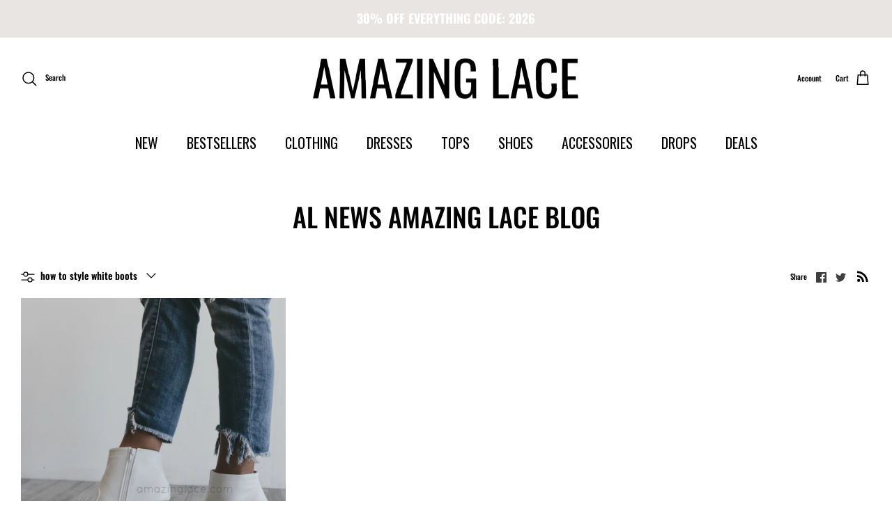

--- FILE ---
content_type: text/html; charset=utf-8
request_url: https://www.amazinglace.com/blogs/blog/tagged/how-to-style-white-boots
body_size: 54048
content:
<!DOCTYPE html><html lang="en" dir="ltr">
<head>


  <!-- Symmetry 5.5.1 -->

  <link rel="preload" href="//www.amazinglace.com/cdn/shop/t/91/assets/styles.css?v=168348401955317382931767023442" as="style">
  <meta charset="utf-8" />
<meta name="viewport" content="width=device-width,initial-scale=1.0" />
<meta http-equiv="X-UA-Compatible" content="IE=edge">

<link rel="preconnect" href="https://cdn.shopify.com" crossorigin>
<link rel="preconnect" href="https://fonts.shopify.com" crossorigin>
<link rel="preconnect" href="https://monorail-edge.shopifysvc.com"><link rel="preload" as="font" href="//www.amazinglace.com/cdn/fonts/oswald/oswald_n5.8ad4910bfdb43e150746ef7aa67f3553e3abe8e2.woff2" type="font/woff2" crossorigin><link rel="preload" as="font" href="//www.amazinglace.com/cdn/fonts/oswald/oswald_n7.b3ba3d6f1b341d51018e3cfba146932b55221727.woff2" type="font/woff2" crossorigin><link rel="preload" as="font" href="//www.amazinglace.com/cdn/fonts/oswald/oswald_n4.7760ed7a63e536050f64bb0607ff70ce07a480bd.woff2" type="font/woff2" crossorigin><link rel="preload" as="font" href="//www.amazinglace.com/cdn/fonts/oswald/oswald_n5.8ad4910bfdb43e150746ef7aa67f3553e3abe8e2.woff2" type="font/woff2" crossorigin><link rel="preload" as="font" href="//www.amazinglace.com/cdn/fonts/oswald/oswald_n4.7760ed7a63e536050f64bb0607ff70ce07a480bd.woff2" type="font/woff2" crossorigin><link rel="preload" href="//www.amazinglace.com/cdn/shop/t/91/assets/vendor.min.js?v=11589511144441591071748631103" as="script">
<link rel="preload" href="//www.amazinglace.com/cdn/shop/t/91/assets/theme.js?v=179134398603932723481748633559" as="script"><link rel="canonical" href="https://www.amazinglace.com/blogs/blog/tagged/how-to-style-white-boots" /><link rel="shortcut icon" href="//www.amazinglace.com/cdn/shop/files/AMAZING_LACE_logo_2024_3_copy.png?v=1745433233" type="image/png" /><meta name="description" content="Fashion Blog on Must Have Trends">

  <title>
    AL NEWS Amazing Lace Blog &ndash; Tagged &quot;how to style white boots&quot;
  </title>

  <meta property="og:site_name" content="Amazing Lace">
<meta property="og:url" content="https://www.amazinglace.com/blogs/blog/tagged/how-to-style-white-boots">
<meta property="og:title" content="AL NEWS Amazing Lace Blog">
<meta property="og:type" content="website">
<meta property="og:description" content="Fashion Blog on Must Have Trends"><meta property="og:image" content="http://www.amazinglace.com/cdn/shop/files/AMAZING_LACE_logo_2024_3_copy_3_2c93a3f1-5bb9-411c-81eb-6662fe5442c7_1200x1200.png?v=1745433181">
  <meta property="og:image:secure_url" content="https://www.amazinglace.com/cdn/shop/files/AMAZING_LACE_logo_2024_3_copy_3_2c93a3f1-5bb9-411c-81eb-6662fe5442c7_1200x1200.png?v=1745433181">
  <meta property="og:image:width" content="1141">
  <meta property="og:image:height" content="1141"><meta name="twitter:card" content="summary_large_image">
<meta name="twitter:title" content="AL NEWS Amazing Lace Blog">
<meta name="twitter:description" content="Fashion Blog on Must Have Trends">


  <link href="//www.amazinglace.com/cdn/shop/t/91/assets/styles.css?v=168348401955317382931767023442" rel="stylesheet" type="text/css" media="all" />

  <script>
    window.theme = window.theme || {};
    theme.money_format_with_product_code_preference = "${{amount}} USD";
    theme.money_format_with_cart_code_preference = "${{amount}}";
    theme.money_format = "${{amount}}";
    theme.strings = {
      previous: "Previous",
      next: "Next",
      addressError: "Error looking up that address",
      addressNoResults: "No results for that address",
      addressQueryLimit: "You have exceeded the Google API usage limit. Consider upgrading to a \u003ca href=\"https:\/\/developers.google.com\/maps\/premium\/usage-limits\"\u003ePremium Plan\u003c\/a\u003e.",
      authError: "There was a problem authenticating your Google Maps API Key.",
      icon_labels_left: "Left",
      icon_labels_right: "Right",
      icon_labels_down: "Down",
      icon_labels_close: "Close",
      icon_labels_plus: "Plus",
      cart_terms_confirmation: "You must agree to the terms and conditions before continuing.",
      products_listing_from: "From",
      layout_live_search_see_all: "See all results",
      products_product_add_to_cart: "Add to Cart",
      products_variant_no_stock: "Sold out",
      products_variant_non_existent: "Unavailable",
      products_product_pick_a: "Pick a",
      general_navigation_menu_toggle_aria_label: "Toggle menu",
      general_accessibility_labels_close: "Close",
      products_product_adding_to_cart: "Adding",
      products_product_added_to_cart: "Added to cart",
      general_quick_search_pages: "Pages",
      general_quick_search_no_results: "Sorry, we couldn\u0026#39;t find any results",
      collections_general_see_all_subcollections: "See all..."
    };
    theme.routes = {
      cart_url: '/cart',
      cart_add_url: '/cart/add.js',
      cart_change_url: '/cart/change',
      predictive_search_url: '/search/suggest'
    };
    theme.settings = {
      cart_type: "page",
      quickbuy_style: "button",
      avoid_orphans: true
    };
    document.documentElement.classList.add('js');
  </script><script>window.performance && window.performance.mark && window.performance.mark('shopify.content_for_header.start');</script><meta name="facebook-domain-verification" content="9hklvpoe6vyu1f5hqug6lwrhd93wcw">
<meta name="google-site-verification" content="PDV-N0wnyvEGpgxIifGYFY61QRR5NGVc1Uqekted8FU">
<meta id="shopify-digital-wallet" name="shopify-digital-wallet" content="/2096062/digital_wallets/dialog">
<meta name="shopify-checkout-api-token" content="72d66fb2dbdaaed2325bbe50aa11771a">
<meta id="in-context-paypal-metadata" data-shop-id="2096062" data-venmo-supported="true" data-environment="production" data-locale="en_US" data-paypal-v4="true" data-currency="USD">
<link rel="alternate" type="application/atom+xml" title="Feed" href="/blogs/blog/tagged/how-to-style-white-boots.atom" />
<script async="async" src="/checkouts/internal/preloads.js?locale=en-US"></script>
<link rel="preconnect" href="https://shop.app" crossorigin="anonymous">
<script async="async" src="https://shop.app/checkouts/internal/preloads.js?locale=en-US&shop_id=2096062" crossorigin="anonymous"></script>
<script id="apple-pay-shop-capabilities" type="application/json">{"shopId":2096062,"countryCode":"US","currencyCode":"USD","merchantCapabilities":["supports3DS"],"merchantId":"gid:\/\/shopify\/Shop\/2096062","merchantName":"Amazing Lace","requiredBillingContactFields":["postalAddress","email","phone"],"requiredShippingContactFields":["postalAddress","email","phone"],"shippingType":"shipping","supportedNetworks":["visa","masterCard","amex","discover","elo","jcb"],"total":{"type":"pending","label":"Amazing Lace","amount":"1.00"},"shopifyPaymentsEnabled":true,"supportsSubscriptions":true}</script>
<script id="shopify-features" type="application/json">{"accessToken":"72d66fb2dbdaaed2325bbe50aa11771a","betas":["rich-media-storefront-analytics"],"domain":"www.amazinglace.com","predictiveSearch":true,"shopId":2096062,"locale":"en"}</script>
<script>var Shopify = Shopify || {};
Shopify.shop = "chrissy0804.myshopify.com";
Shopify.locale = "en";
Shopify.currency = {"active":"USD","rate":"1.0"};
Shopify.country = "US";
Shopify.theme = {"name":"Copy of May 2025 glitch day 3","id":138846273578,"schema_name":"Symmetry","schema_version":"5.5.1","theme_store_id":568,"role":"main"};
Shopify.theme.handle = "null";
Shopify.theme.style = {"id":null,"handle":null};
Shopify.cdnHost = "www.amazinglace.com/cdn";
Shopify.routes = Shopify.routes || {};
Shopify.routes.root = "/";</script>
<script type="module">!function(o){(o.Shopify=o.Shopify||{}).modules=!0}(window);</script>
<script>!function(o){function n(){var o=[];function n(){o.push(Array.prototype.slice.apply(arguments))}return n.q=o,n}var t=o.Shopify=o.Shopify||{};t.loadFeatures=n(),t.autoloadFeatures=n()}(window);</script>
<script>
  window.ShopifyPay = window.ShopifyPay || {};
  window.ShopifyPay.apiHost = "shop.app\/pay";
  window.ShopifyPay.redirectState = null;
</script>
<script id="shop-js-analytics" type="application/json">{"pageType":"blog"}</script>
<script defer="defer" async type="module" src="//www.amazinglace.com/cdn/shopifycloud/shop-js/modules/v2/client.init-shop-cart-sync_BApSsMSl.en.esm.js"></script>
<script defer="defer" async type="module" src="//www.amazinglace.com/cdn/shopifycloud/shop-js/modules/v2/chunk.common_CBoos6YZ.esm.js"></script>
<script type="module">
  await import("//www.amazinglace.com/cdn/shopifycloud/shop-js/modules/v2/client.init-shop-cart-sync_BApSsMSl.en.esm.js");
await import("//www.amazinglace.com/cdn/shopifycloud/shop-js/modules/v2/chunk.common_CBoos6YZ.esm.js");

  window.Shopify.SignInWithShop?.initShopCartSync?.({"fedCMEnabled":true,"windoidEnabled":true});

</script>
<script>
  window.Shopify = window.Shopify || {};
  if (!window.Shopify.featureAssets) window.Shopify.featureAssets = {};
  window.Shopify.featureAssets['shop-js'] = {"shop-cart-sync":["modules/v2/client.shop-cart-sync_DJczDl9f.en.esm.js","modules/v2/chunk.common_CBoos6YZ.esm.js"],"init-fed-cm":["modules/v2/client.init-fed-cm_BzwGC0Wi.en.esm.js","modules/v2/chunk.common_CBoos6YZ.esm.js"],"init-windoid":["modules/v2/client.init-windoid_BS26ThXS.en.esm.js","modules/v2/chunk.common_CBoos6YZ.esm.js"],"init-shop-email-lookup-coordinator":["modules/v2/client.init-shop-email-lookup-coordinator_DFwWcvrS.en.esm.js","modules/v2/chunk.common_CBoos6YZ.esm.js"],"shop-cash-offers":["modules/v2/client.shop-cash-offers_DthCPNIO.en.esm.js","modules/v2/chunk.common_CBoos6YZ.esm.js","modules/v2/chunk.modal_Bu1hFZFC.esm.js"],"shop-button":["modules/v2/client.shop-button_D_JX508o.en.esm.js","modules/v2/chunk.common_CBoos6YZ.esm.js"],"shop-toast-manager":["modules/v2/client.shop-toast-manager_tEhgP2F9.en.esm.js","modules/v2/chunk.common_CBoos6YZ.esm.js"],"avatar":["modules/v2/client.avatar_BTnouDA3.en.esm.js"],"pay-button":["modules/v2/client.pay-button_BuNmcIr_.en.esm.js","modules/v2/chunk.common_CBoos6YZ.esm.js"],"init-shop-cart-sync":["modules/v2/client.init-shop-cart-sync_BApSsMSl.en.esm.js","modules/v2/chunk.common_CBoos6YZ.esm.js"],"shop-login-button":["modules/v2/client.shop-login-button_DwLgFT0K.en.esm.js","modules/v2/chunk.common_CBoos6YZ.esm.js","modules/v2/chunk.modal_Bu1hFZFC.esm.js"],"init-customer-accounts-sign-up":["modules/v2/client.init-customer-accounts-sign-up_TlVCiykN.en.esm.js","modules/v2/client.shop-login-button_DwLgFT0K.en.esm.js","modules/v2/chunk.common_CBoos6YZ.esm.js","modules/v2/chunk.modal_Bu1hFZFC.esm.js"],"init-shop-for-new-customer-accounts":["modules/v2/client.init-shop-for-new-customer-accounts_DrjXSI53.en.esm.js","modules/v2/client.shop-login-button_DwLgFT0K.en.esm.js","modules/v2/chunk.common_CBoos6YZ.esm.js","modules/v2/chunk.modal_Bu1hFZFC.esm.js"],"init-customer-accounts":["modules/v2/client.init-customer-accounts_C0Oh2ljF.en.esm.js","modules/v2/client.shop-login-button_DwLgFT0K.en.esm.js","modules/v2/chunk.common_CBoos6YZ.esm.js","modules/v2/chunk.modal_Bu1hFZFC.esm.js"],"shop-follow-button":["modules/v2/client.shop-follow-button_C5D3XtBb.en.esm.js","modules/v2/chunk.common_CBoos6YZ.esm.js","modules/v2/chunk.modal_Bu1hFZFC.esm.js"],"checkout-modal":["modules/v2/client.checkout-modal_8TC_1FUY.en.esm.js","modules/v2/chunk.common_CBoos6YZ.esm.js","modules/v2/chunk.modal_Bu1hFZFC.esm.js"],"lead-capture":["modules/v2/client.lead-capture_D-pmUjp9.en.esm.js","modules/v2/chunk.common_CBoos6YZ.esm.js","modules/v2/chunk.modal_Bu1hFZFC.esm.js"],"shop-login":["modules/v2/client.shop-login_BmtnoEUo.en.esm.js","modules/v2/chunk.common_CBoos6YZ.esm.js","modules/v2/chunk.modal_Bu1hFZFC.esm.js"],"payment-terms":["modules/v2/client.payment-terms_BHOWV7U_.en.esm.js","modules/v2/chunk.common_CBoos6YZ.esm.js","modules/v2/chunk.modal_Bu1hFZFC.esm.js"]};
</script>
<script>(function() {
  var isLoaded = false;
  function asyncLoad() {
    if (isLoaded) return;
    isLoaded = true;
    var urls = ["https:\/\/loox.io\/widget\/EJOS2Vpug\/loox.1453608231733.js?shop=chrissy0804.myshopify.com","https:\/\/script.crazyegg.com\/pages\/scripts\/0106\/9184.js?shop=chrissy0804.myshopify.com","https:\/\/unpkg.com\/@happyreturns\/happyreturns-script-tag?shop=chrissy0804.myshopify.com","https:\/\/aura-apps.com\/shoppable\/engine\/js\/addons\/shoppable_gallery\/shoppable_gallery.js?shop=chrissy0804.myshopify.com","https:\/\/cdn.routeapp.io\/route-widget-shopify\/v2\/route-widget-shopify-stable-v2.min.js?shop=chrissy0804.myshopify.com","https:\/\/d33a6lvgbd0fej.cloudfront.net\/script_tag\/secomapp.scripttag.js?shop=chrissy0804.myshopify.com","https:\/\/sdk.postscript.io\/sdk-script-loader.bundle.js?shopId=9406\u0026shop=chrissy0804.myshopify.com"];
    for (var i = 0; i < urls.length; i++) {
      var s = document.createElement('script');
      s.type = 'text/javascript';
      s.async = true;
      s.src = urls[i];
      var x = document.getElementsByTagName('script')[0];
      x.parentNode.insertBefore(s, x);
    }
  };
  if(window.attachEvent) {
    window.attachEvent('onload', asyncLoad);
  } else {
    window.addEventListener('load', asyncLoad, false);
  }
})();</script>
<script id="__st">var __st={"a":2096062,"offset":-21600,"reqid":"e7d6df9d-d230-4716-9516-a2f61d5494ca-1768936175","pageurl":"www.amazinglace.com\/blogs\/blog\/tagged\/how-to-style-white-boots","s":"blogs-35181381","u":"7e8985695635","p":"blog","rtyp":"blog","rid":35181381};</script>
<script>window.ShopifyPaypalV4VisibilityTracking = true;</script>
<script id="captcha-bootstrap">!function(){'use strict';const t='contact',e='account',n='new_comment',o=[[t,t],['blogs',n],['comments',n],[t,'customer']],c=[[e,'customer_login'],[e,'guest_login'],[e,'recover_customer_password'],[e,'create_customer']],r=t=>t.map((([t,e])=>`form[action*='/${t}']:not([data-nocaptcha='true']) input[name='form_type'][value='${e}']`)).join(','),a=t=>()=>t?[...document.querySelectorAll(t)].map((t=>t.form)):[];function s(){const t=[...o],e=r(t);return a(e)}const i='password',u='form_key',d=['recaptcha-v3-token','g-recaptcha-response','h-captcha-response',i],f=()=>{try{return window.sessionStorage}catch{return}},m='__shopify_v',_=t=>t.elements[u];function p(t,e,n=!1){try{const o=window.sessionStorage,c=JSON.parse(o.getItem(e)),{data:r}=function(t){const{data:e,action:n}=t;return t[m]||n?{data:e,action:n}:{data:t,action:n}}(c);for(const[e,n]of Object.entries(r))t.elements[e]&&(t.elements[e].value=n);n&&o.removeItem(e)}catch(o){console.error('form repopulation failed',{error:o})}}const l='form_type',E='cptcha';function T(t){t.dataset[E]=!0}const w=window,h=w.document,L='Shopify',v='ce_forms',y='captcha';let A=!1;((t,e)=>{const n=(g='f06e6c50-85a8-45c8-87d0-21a2b65856fe',I='https://cdn.shopify.com/shopifycloud/storefront-forms-hcaptcha/ce_storefront_forms_captcha_hcaptcha.v1.5.2.iife.js',D={infoText:'Protected by hCaptcha',privacyText:'Privacy',termsText:'Terms'},(t,e,n)=>{const o=w[L][v],c=o.bindForm;if(c)return c(t,g,e,D).then(n);var r;o.q.push([[t,g,e,D],n]),r=I,A||(h.body.append(Object.assign(h.createElement('script'),{id:'captcha-provider',async:!0,src:r})),A=!0)});var g,I,D;w[L]=w[L]||{},w[L][v]=w[L][v]||{},w[L][v].q=[],w[L][y]=w[L][y]||{},w[L][y].protect=function(t,e){n(t,void 0,e),T(t)},Object.freeze(w[L][y]),function(t,e,n,w,h,L){const[v,y,A,g]=function(t,e,n){const i=e?o:[],u=t?c:[],d=[...i,...u],f=r(d),m=r(i),_=r(d.filter((([t,e])=>n.includes(e))));return[a(f),a(m),a(_),s()]}(w,h,L),I=t=>{const e=t.target;return e instanceof HTMLFormElement?e:e&&e.form},D=t=>v().includes(t);t.addEventListener('submit',(t=>{const e=I(t);if(!e)return;const n=D(e)&&!e.dataset.hcaptchaBound&&!e.dataset.recaptchaBound,o=_(e),c=g().includes(e)&&(!o||!o.value);(n||c)&&t.preventDefault(),c&&!n&&(function(t){try{if(!f())return;!function(t){const e=f();if(!e)return;const n=_(t);if(!n)return;const o=n.value;o&&e.removeItem(o)}(t);const e=Array.from(Array(32),(()=>Math.random().toString(36)[2])).join('');!function(t,e){_(t)||t.append(Object.assign(document.createElement('input'),{type:'hidden',name:u})),t.elements[u].value=e}(t,e),function(t,e){const n=f();if(!n)return;const o=[...t.querySelectorAll(`input[type='${i}']`)].map((({name:t})=>t)),c=[...d,...o],r={};for(const[a,s]of new FormData(t).entries())c.includes(a)||(r[a]=s);n.setItem(e,JSON.stringify({[m]:1,action:t.action,data:r}))}(t,e)}catch(e){console.error('failed to persist form',e)}}(e),e.submit())}));const S=(t,e)=>{t&&!t.dataset[E]&&(n(t,e.some((e=>e===t))),T(t))};for(const o of['focusin','change'])t.addEventListener(o,(t=>{const e=I(t);D(e)&&S(e,y())}));const B=e.get('form_key'),M=e.get(l),P=B&&M;t.addEventListener('DOMContentLoaded',(()=>{const t=y();if(P)for(const e of t)e.elements[l].value===M&&p(e,B);[...new Set([...A(),...v().filter((t=>'true'===t.dataset.shopifyCaptcha))])].forEach((e=>S(e,t)))}))}(h,new URLSearchParams(w.location.search),n,t,e,['guest_login'])})(!0,!0)}();</script>
<script integrity="sha256-4kQ18oKyAcykRKYeNunJcIwy7WH5gtpwJnB7kiuLZ1E=" data-source-attribution="shopify.loadfeatures" defer="defer" src="//www.amazinglace.com/cdn/shopifycloud/storefront/assets/storefront/load_feature-a0a9edcb.js" crossorigin="anonymous"></script>
<script crossorigin="anonymous" defer="defer" src="//www.amazinglace.com/cdn/shopifycloud/storefront/assets/shopify_pay/storefront-65b4c6d7.js?v=20250812"></script>
<script data-source-attribution="shopify.dynamic_checkout.dynamic.init">var Shopify=Shopify||{};Shopify.PaymentButton=Shopify.PaymentButton||{isStorefrontPortableWallets:!0,init:function(){window.Shopify.PaymentButton.init=function(){};var t=document.createElement("script");t.src="https://www.amazinglace.com/cdn/shopifycloud/portable-wallets/latest/portable-wallets.en.js",t.type="module",document.head.appendChild(t)}};
</script>
<script data-source-attribution="shopify.dynamic_checkout.buyer_consent">
  function portableWalletsHideBuyerConsent(e){var t=document.getElementById("shopify-buyer-consent"),n=document.getElementById("shopify-subscription-policy-button");t&&n&&(t.classList.add("hidden"),t.setAttribute("aria-hidden","true"),n.removeEventListener("click",e))}function portableWalletsShowBuyerConsent(e){var t=document.getElementById("shopify-buyer-consent"),n=document.getElementById("shopify-subscription-policy-button");t&&n&&(t.classList.remove("hidden"),t.removeAttribute("aria-hidden"),n.addEventListener("click",e))}window.Shopify?.PaymentButton&&(window.Shopify.PaymentButton.hideBuyerConsent=portableWalletsHideBuyerConsent,window.Shopify.PaymentButton.showBuyerConsent=portableWalletsShowBuyerConsent);
</script>
<script data-source-attribution="shopify.dynamic_checkout.cart.bootstrap">document.addEventListener("DOMContentLoaded",(function(){function t(){return document.querySelector("shopify-accelerated-checkout-cart, shopify-accelerated-checkout")}if(t())Shopify.PaymentButton.init();else{new MutationObserver((function(e,n){t()&&(Shopify.PaymentButton.init(),n.disconnect())})).observe(document.body,{childList:!0,subtree:!0})}}));
</script>
<link id="shopify-accelerated-checkout-styles" rel="stylesheet" media="screen" href="https://www.amazinglace.com/cdn/shopifycloud/portable-wallets/latest/accelerated-checkout-backwards-compat.css" crossorigin="anonymous">
<style id="shopify-accelerated-checkout-cart">
        #shopify-buyer-consent {
  margin-top: 1em;
  display: inline-block;
  width: 100%;
}

#shopify-buyer-consent.hidden {
  display: none;
}

#shopify-subscription-policy-button {
  background: none;
  border: none;
  padding: 0;
  text-decoration: underline;
  font-size: inherit;
  cursor: pointer;
}

#shopify-subscription-policy-button::before {
  box-shadow: none;
}

      </style>

<script>window.performance && window.performance.mark && window.performance.mark('shopify.content_for_header.end');</script>

	<script>var loox_global_hash = '1767820044641';</script><style>.loox-reviews-default { max-width: 1200px; margin: 0 auto; }.loox-rating .loox-icon { color:#262626; }
:root { --lxs-rating-icon-color: #262626; }</style>
 <script>    (function(d,s,i)    {        var f,j;        f=d.getElementsByTagName(s)[0];        j=d.createElement(s);        j.async=true;        j.src='https://mtag.microsoft.com/tags/'+i+'.js';        j.referrerPolicy='no-referrer-when-downgrade';        f.parentNode.insertBefore(j,f);    })    (document,'script','14224931684525');</script>
 
  <script>
    document.querySelectorAll('[data-behavior="variable-products"]').forEach(e => { e.remove() })
    setInterval(() => {
      document.querySelectorAll('[data-behavior="variable-products"]').forEach(e => { e.remove() })
    }, 500);
  </script>

 

<!-- BEGIN app block: shopify://apps/klaviyo-email-marketing-sms/blocks/klaviyo-onsite-embed/2632fe16-c075-4321-a88b-50b567f42507 -->












  <script async src="https://static.klaviyo.com/onsite/js/PVkQfn/klaviyo.js?company_id=PVkQfn"></script>
  <script>!function(){if(!window.klaviyo){window._klOnsite=window._klOnsite||[];try{window.klaviyo=new Proxy({},{get:function(n,i){return"push"===i?function(){var n;(n=window._klOnsite).push.apply(n,arguments)}:function(){for(var n=arguments.length,o=new Array(n),w=0;w<n;w++)o[w]=arguments[w];var t="function"==typeof o[o.length-1]?o.pop():void 0,e=new Promise((function(n){window._klOnsite.push([i].concat(o,[function(i){t&&t(i),n(i)}]))}));return e}}})}catch(n){window.klaviyo=window.klaviyo||[],window.klaviyo.push=function(){var n;(n=window._klOnsite).push.apply(n,arguments)}}}}();</script>

  




  <script>
    window.klaviyoReviewsProductDesignMode = false
  </script>







<!-- END app block --><!-- BEGIN app block: shopify://apps/triplewhale/blocks/triple_pixel_snippet/483d496b-3f1a-4609-aea7-8eee3b6b7a2a --><link rel='preconnect dns-prefetch' href='https://api.config-security.com/' crossorigin />
<link rel='preconnect dns-prefetch' href='https://conf.config-security.com/' crossorigin />
<script>
/* >> TriplePixel :: start*/
window.TriplePixelData={TripleName:"chrissy0804.myshopify.com",ver:"2.16",plat:"SHOPIFY",isHeadless:false,src:'SHOPIFY_EXT',product:{id:"",name:``,price:"",variant:""},search:"",collection:"",cart:"page",template:"blog",curr:"USD" || "USD"},function(W,H,A,L,E,_,B,N){function O(U,T,P,H,R){void 0===R&&(R=!1),H=new XMLHttpRequest,P?(H.open("POST",U,!0),H.setRequestHeader("Content-Type","text/plain")):H.open("GET",U,!0),H.send(JSON.stringify(P||{})),H.onreadystatechange=function(){4===H.readyState&&200===H.status?(R=H.responseText,U.includes("/first")?eval(R):P||(N[B]=R)):(299<H.status||H.status<200)&&T&&!R&&(R=!0,O(U,T-1,P))}}if(N=window,!N[H+"sn"]){N[H+"sn"]=1,L=function(){return Date.now().toString(36)+"_"+Math.random().toString(36)};try{A.setItem(H,1+(0|A.getItem(H)||0)),(E=JSON.parse(A.getItem(H+"U")||"[]")).push({u:location.href,r:document.referrer,t:Date.now(),id:L()}),A.setItem(H+"U",JSON.stringify(E))}catch(e){}var i,m,p;A.getItem('"!nC`')||(_=A,A=N,A[H]||(E=A[H]=function(t,e,i){return void 0===i&&(i=[]),"State"==t?E.s:(W=L(),(E._q=E._q||[]).push([W,t,e].concat(i)),W)},E.s="Installed",E._q=[],E.ch=W,B="configSecurityConfModel",N[B]=1,O("https://conf.config-security.com/model",5),i=L(),m=A[atob("c2NyZWVu")],_.setItem("di_pmt_wt",i),p={id:i,action:"profile",avatar:_.getItem("auth-security_rand_salt_"),time:m[atob("d2lkdGg=")]+":"+m[atob("aGVpZ2h0")],host:A.TriplePixelData.TripleName,plat:A.TriplePixelData.plat,url:window.location.href.slice(0,500),ref:document.referrer,ver:A.TriplePixelData.ver},O("https://api.config-security.com/event",5,p),O("https://api.config-security.com/first?host=".concat(p.host,"&plat=").concat(p.plat),5)))}}("","TriplePixel",localStorage);
/* << TriplePixel :: end*/
</script>



<!-- END app block --><script src="https://cdn.shopify.com/extensions/019b92df-1966-750c-943d-a8ced4b05ac2/option-cli3-369/assets/gpomain.js" type="text/javascript" defer="defer"></script>
<link href="https://monorail-edge.shopifysvc.com" rel="dns-prefetch">
<script>(function(){if ("sendBeacon" in navigator && "performance" in window) {try {var session_token_from_headers = performance.getEntriesByType('navigation')[0].serverTiming.find(x => x.name == '_s').description;} catch {var session_token_from_headers = undefined;}var session_cookie_matches = document.cookie.match(/_shopify_s=([^;]*)/);var session_token_from_cookie = session_cookie_matches && session_cookie_matches.length === 2 ? session_cookie_matches[1] : "";var session_token = session_token_from_headers || session_token_from_cookie || "";function handle_abandonment_event(e) {var entries = performance.getEntries().filter(function(entry) {return /monorail-edge.shopifysvc.com/.test(entry.name);});if (!window.abandonment_tracked && entries.length === 0) {window.abandonment_tracked = true;var currentMs = Date.now();var navigation_start = performance.timing.navigationStart;var payload = {shop_id: 2096062,url: window.location.href,navigation_start,duration: currentMs - navigation_start,session_token,page_type: "blog"};window.navigator.sendBeacon("https://monorail-edge.shopifysvc.com/v1/produce", JSON.stringify({schema_id: "online_store_buyer_site_abandonment/1.1",payload: payload,metadata: {event_created_at_ms: currentMs,event_sent_at_ms: currentMs}}));}}window.addEventListener('pagehide', handle_abandonment_event);}}());</script>
<script id="web-pixels-manager-setup">(function e(e,d,r,n,o){if(void 0===o&&(o={}),!Boolean(null===(a=null===(i=window.Shopify)||void 0===i?void 0:i.analytics)||void 0===a?void 0:a.replayQueue)){var i,a;window.Shopify=window.Shopify||{};var t=window.Shopify;t.analytics=t.analytics||{};var s=t.analytics;s.replayQueue=[],s.publish=function(e,d,r){return s.replayQueue.push([e,d,r]),!0};try{self.performance.mark("wpm:start")}catch(e){}var l=function(){var e={modern:/Edge?\/(1{2}[4-9]|1[2-9]\d|[2-9]\d{2}|\d{4,})\.\d+(\.\d+|)|Firefox\/(1{2}[4-9]|1[2-9]\d|[2-9]\d{2}|\d{4,})\.\d+(\.\d+|)|Chrom(ium|e)\/(9{2}|\d{3,})\.\d+(\.\d+|)|(Maci|X1{2}).+ Version\/(15\.\d+|(1[6-9]|[2-9]\d|\d{3,})\.\d+)([,.]\d+|)( \(\w+\)|)( Mobile\/\w+|) Safari\/|Chrome.+OPR\/(9{2}|\d{3,})\.\d+\.\d+|(CPU[ +]OS|iPhone[ +]OS|CPU[ +]iPhone|CPU IPhone OS|CPU iPad OS)[ +]+(15[._]\d+|(1[6-9]|[2-9]\d|\d{3,})[._]\d+)([._]\d+|)|Android:?[ /-](13[3-9]|1[4-9]\d|[2-9]\d{2}|\d{4,})(\.\d+|)(\.\d+|)|Android.+Firefox\/(13[5-9]|1[4-9]\d|[2-9]\d{2}|\d{4,})\.\d+(\.\d+|)|Android.+Chrom(ium|e)\/(13[3-9]|1[4-9]\d|[2-9]\d{2}|\d{4,})\.\d+(\.\d+|)|SamsungBrowser\/([2-9]\d|\d{3,})\.\d+/,legacy:/Edge?\/(1[6-9]|[2-9]\d|\d{3,})\.\d+(\.\d+|)|Firefox\/(5[4-9]|[6-9]\d|\d{3,})\.\d+(\.\d+|)|Chrom(ium|e)\/(5[1-9]|[6-9]\d|\d{3,})\.\d+(\.\d+|)([\d.]+$|.*Safari\/(?![\d.]+ Edge\/[\d.]+$))|(Maci|X1{2}).+ Version\/(10\.\d+|(1[1-9]|[2-9]\d|\d{3,})\.\d+)([,.]\d+|)( \(\w+\)|)( Mobile\/\w+|) Safari\/|Chrome.+OPR\/(3[89]|[4-9]\d|\d{3,})\.\d+\.\d+|(CPU[ +]OS|iPhone[ +]OS|CPU[ +]iPhone|CPU IPhone OS|CPU iPad OS)[ +]+(10[._]\d+|(1[1-9]|[2-9]\d|\d{3,})[._]\d+)([._]\d+|)|Android:?[ /-](13[3-9]|1[4-9]\d|[2-9]\d{2}|\d{4,})(\.\d+|)(\.\d+|)|Mobile Safari.+OPR\/([89]\d|\d{3,})\.\d+\.\d+|Android.+Firefox\/(13[5-9]|1[4-9]\d|[2-9]\d{2}|\d{4,})\.\d+(\.\d+|)|Android.+Chrom(ium|e)\/(13[3-9]|1[4-9]\d|[2-9]\d{2}|\d{4,})\.\d+(\.\d+|)|Android.+(UC? ?Browser|UCWEB|U3)[ /]?(15\.([5-9]|\d{2,})|(1[6-9]|[2-9]\d|\d{3,})\.\d+)\.\d+|SamsungBrowser\/(5\.\d+|([6-9]|\d{2,})\.\d+)|Android.+MQ{2}Browser\/(14(\.(9|\d{2,})|)|(1[5-9]|[2-9]\d|\d{3,})(\.\d+|))(\.\d+|)|K[Aa][Ii]OS\/(3\.\d+|([4-9]|\d{2,})\.\d+)(\.\d+|)/},d=e.modern,r=e.legacy,n=navigator.userAgent;return n.match(d)?"modern":n.match(r)?"legacy":"unknown"}(),u="modern"===l?"modern":"legacy",c=(null!=n?n:{modern:"",legacy:""})[u],f=function(e){return[e.baseUrl,"/wpm","/b",e.hashVersion,"modern"===e.buildTarget?"m":"l",".js"].join("")}({baseUrl:d,hashVersion:r,buildTarget:u}),m=function(e){var d=e.version,r=e.bundleTarget,n=e.surface,o=e.pageUrl,i=e.monorailEndpoint;return{emit:function(e){var a=e.status,t=e.errorMsg,s=(new Date).getTime(),l=JSON.stringify({metadata:{event_sent_at_ms:s},events:[{schema_id:"web_pixels_manager_load/3.1",payload:{version:d,bundle_target:r,page_url:o,status:a,surface:n,error_msg:t},metadata:{event_created_at_ms:s}}]});if(!i)return console&&console.warn&&console.warn("[Web Pixels Manager] No Monorail endpoint provided, skipping logging."),!1;try{return self.navigator.sendBeacon.bind(self.navigator)(i,l)}catch(e){}var u=new XMLHttpRequest;try{return u.open("POST",i,!0),u.setRequestHeader("Content-Type","text/plain"),u.send(l),!0}catch(e){return console&&console.warn&&console.warn("[Web Pixels Manager] Got an unhandled error while logging to Monorail."),!1}}}}({version:r,bundleTarget:l,surface:e.surface,pageUrl:self.location.href,monorailEndpoint:e.monorailEndpoint});try{o.browserTarget=l,function(e){var d=e.src,r=e.async,n=void 0===r||r,o=e.onload,i=e.onerror,a=e.sri,t=e.scriptDataAttributes,s=void 0===t?{}:t,l=document.createElement("script"),u=document.querySelector("head"),c=document.querySelector("body");if(l.async=n,l.src=d,a&&(l.integrity=a,l.crossOrigin="anonymous"),s)for(var f in s)if(Object.prototype.hasOwnProperty.call(s,f))try{l.dataset[f]=s[f]}catch(e){}if(o&&l.addEventListener("load",o),i&&l.addEventListener("error",i),u)u.appendChild(l);else{if(!c)throw new Error("Did not find a head or body element to append the script");c.appendChild(l)}}({src:f,async:!0,onload:function(){if(!function(){var e,d;return Boolean(null===(d=null===(e=window.Shopify)||void 0===e?void 0:e.analytics)||void 0===d?void 0:d.initialized)}()){var d=window.webPixelsManager.init(e)||void 0;if(d){var r=window.Shopify.analytics;r.replayQueue.forEach((function(e){var r=e[0],n=e[1],o=e[2];d.publishCustomEvent(r,n,o)})),r.replayQueue=[],r.publish=d.publishCustomEvent,r.visitor=d.visitor,r.initialized=!0}}},onerror:function(){return m.emit({status:"failed",errorMsg:"".concat(f," has failed to load")})},sri:function(e){var d=/^sha384-[A-Za-z0-9+/=]+$/;return"string"==typeof e&&d.test(e)}(c)?c:"",scriptDataAttributes:o}),m.emit({status:"loading"})}catch(e){m.emit({status:"failed",errorMsg:(null==e?void 0:e.message)||"Unknown error"})}}})({shopId: 2096062,storefrontBaseUrl: "https://www.amazinglace.com",extensionsBaseUrl: "https://extensions.shopifycdn.com/cdn/shopifycloud/web-pixels-manager",monorailEndpoint: "https://monorail-edge.shopifysvc.com/unstable/produce_batch",surface: "storefront-renderer",enabledBetaFlags: ["2dca8a86"],webPixelsConfigList: [{"id":"1489141802","configuration":"{\"accountID\":\"PVkQfn\",\"webPixelConfig\":\"eyJlbmFibGVBZGRlZFRvQ2FydEV2ZW50cyI6IHRydWV9\"}","eventPayloadVersion":"v1","runtimeContext":"STRICT","scriptVersion":"524f6c1ee37bacdca7657a665bdca589","type":"APP","apiClientId":123074,"privacyPurposes":["ANALYTICS","MARKETING"],"dataSharingAdjustments":{"protectedCustomerApprovalScopes":["read_customer_address","read_customer_email","read_customer_name","read_customer_personal_data","read_customer_phone"]}},{"id":"971964458","configuration":"{\"shop\":\"chrissy0804.myshopify.com\",\"collect_url\":\"https:\\\/\\\/collect.bogos.io\\\/collect\"}","eventPayloadVersion":"v1","runtimeContext":"STRICT","scriptVersion":"27aaba9b0270b21ff3511bb6f0b97902","type":"APP","apiClientId":177733,"privacyPurposes":["ANALYTICS","MARKETING","SALE_OF_DATA"],"dataSharingAdjustments":{"protectedCustomerApprovalScopes":["read_customer_address","read_customer_email","read_customer_name","read_customer_personal_data","read_customer_phone"]}},{"id":"783679530","configuration":"{\"shopId\":\"chrissy0804.myshopify.com\"}","eventPayloadVersion":"v1","runtimeContext":"STRICT","scriptVersion":"674c31de9c131805829c42a983792da6","type":"APP","apiClientId":2753413,"privacyPurposes":["ANALYTICS","MARKETING","SALE_OF_DATA"],"dataSharingAdjustments":{"protectedCustomerApprovalScopes":["read_customer_address","read_customer_email","read_customer_name","read_customer_personal_data","read_customer_phone"]}},{"id":"641138730","configuration":"{\"storeIdentity\":\"chrissy0804.myshopify.com\",\"baseURL\":\"https:\\\/\\\/api.printful.com\\\/shopify-pixels\"}","eventPayloadVersion":"v1","runtimeContext":"STRICT","scriptVersion":"74f275712857ab41bea9d998dcb2f9da","type":"APP","apiClientId":156624,"privacyPurposes":["ANALYTICS","MARKETING","SALE_OF_DATA"],"dataSharingAdjustments":{"protectedCustomerApprovalScopes":["read_customer_address","read_customer_email","read_customer_name","read_customer_personal_data","read_customer_phone"]}},{"id":"609189930","configuration":"{\"shopId\":\"9406\"}","eventPayloadVersion":"v1","runtimeContext":"STRICT","scriptVersion":"e57a43765e0d230c1bcb12178c1ff13f","type":"APP","apiClientId":2328352,"privacyPurposes":[],"dataSharingAdjustments":{"protectedCustomerApprovalScopes":["read_customer_address","read_customer_email","read_customer_name","read_customer_personal_data","read_customer_phone"]}},{"id":"371884074","configuration":"{\"config\":\"{\\\"google_tag_ids\\\":[\\\"AW-870146477\\\",\\\"GT-NBBRXFT\\\"],\\\"target_country\\\":\\\"US\\\",\\\"gtag_events\\\":[{\\\"type\\\":\\\"begin_checkout\\\",\\\"action_label\\\":[\\\"G-TMEBMFMWLL\\\",\\\"AW-870146477\\\/yEQxCPOytYsBEK3D9Z4D\\\"]},{\\\"type\\\":\\\"search\\\",\\\"action_label\\\":[\\\"G-TMEBMFMWLL\\\",\\\"AW-870146477\\\/vUriCPaytYsBEK3D9Z4D\\\"]},{\\\"type\\\":\\\"view_item\\\",\\\"action_label\\\":[\\\"G-TMEBMFMWLL\\\",\\\"AW-870146477\\\/N117CO2ytYsBEK3D9Z4D\\\",\\\"MC-4G6JJ1WLRV\\\"]},{\\\"type\\\":\\\"purchase\\\",\\\"action_label\\\":[\\\"G-TMEBMFMWLL\\\",\\\"AW-870146477\\\/2gQYCOqytYsBEK3D9Z4D\\\",\\\"MC-4G6JJ1WLRV\\\"]},{\\\"type\\\":\\\"page_view\\\",\\\"action_label\\\":[\\\"G-TMEBMFMWLL\\\",\\\"AW-870146477\\\/vhmDCOeytYsBEK3D9Z4D\\\",\\\"MC-4G6JJ1WLRV\\\"]},{\\\"type\\\":\\\"add_payment_info\\\",\\\"action_label\\\":[\\\"G-TMEBMFMWLL\\\",\\\"AW-870146477\\\/ZjkQCPmytYsBEK3D9Z4D\\\"]},{\\\"type\\\":\\\"add_to_cart\\\",\\\"action_label\\\":[\\\"G-TMEBMFMWLL\\\",\\\"AW-870146477\\\/mLsTCPCytYsBEK3D9Z4D\\\"]}],\\\"enable_monitoring_mode\\\":false}\"}","eventPayloadVersion":"v1","runtimeContext":"OPEN","scriptVersion":"b2a88bafab3e21179ed38636efcd8a93","type":"APP","apiClientId":1780363,"privacyPurposes":[],"dataSharingAdjustments":{"protectedCustomerApprovalScopes":["read_customer_address","read_customer_email","read_customer_name","read_customer_personal_data","read_customer_phone"]}},{"id":"109740074","configuration":"{\"pixel_id\":\"970013326436172\",\"pixel_type\":\"facebook_pixel\",\"metaapp_system_user_token\":\"-\"}","eventPayloadVersion":"v1","runtimeContext":"OPEN","scriptVersion":"ca16bc87fe92b6042fbaa3acc2fbdaa6","type":"APP","apiClientId":2329312,"privacyPurposes":["ANALYTICS","MARKETING","SALE_OF_DATA"],"dataSharingAdjustments":{"protectedCustomerApprovalScopes":["read_customer_address","read_customer_email","read_customer_name","read_customer_personal_data","read_customer_phone"]}},{"id":"61276202","configuration":"{\"tagID\":\"2613291560587\"}","eventPayloadVersion":"v1","runtimeContext":"STRICT","scriptVersion":"18031546ee651571ed29edbe71a3550b","type":"APP","apiClientId":3009811,"privacyPurposes":["ANALYTICS","MARKETING","SALE_OF_DATA"],"dataSharingAdjustments":{"protectedCustomerApprovalScopes":["read_customer_address","read_customer_email","read_customer_name","read_customer_personal_data","read_customer_phone"]}},{"id":"shopify-app-pixel","configuration":"{}","eventPayloadVersion":"v1","runtimeContext":"STRICT","scriptVersion":"0450","apiClientId":"shopify-pixel","type":"APP","privacyPurposes":["ANALYTICS","MARKETING"]},{"id":"shopify-custom-pixel","eventPayloadVersion":"v1","runtimeContext":"LAX","scriptVersion":"0450","apiClientId":"shopify-pixel","type":"CUSTOM","privacyPurposes":["ANALYTICS","MARKETING"]}],isMerchantRequest: false,initData: {"shop":{"name":"Amazing Lace","paymentSettings":{"currencyCode":"USD"},"myshopifyDomain":"chrissy0804.myshopify.com","countryCode":"US","storefrontUrl":"https:\/\/www.amazinglace.com"},"customer":null,"cart":null,"checkout":null,"productVariants":[],"purchasingCompany":null},},"https://www.amazinglace.com/cdn","fcfee988w5aeb613cpc8e4bc33m6693e112",{"modern":"","legacy":""},{"shopId":"2096062","storefrontBaseUrl":"https:\/\/www.amazinglace.com","extensionBaseUrl":"https:\/\/extensions.shopifycdn.com\/cdn\/shopifycloud\/web-pixels-manager","surface":"storefront-renderer","enabledBetaFlags":"[\"2dca8a86\"]","isMerchantRequest":"false","hashVersion":"fcfee988w5aeb613cpc8e4bc33m6693e112","publish":"custom","events":"[[\"page_viewed\",{}]]"});</script><script>
  window.ShopifyAnalytics = window.ShopifyAnalytics || {};
  window.ShopifyAnalytics.meta = window.ShopifyAnalytics.meta || {};
  window.ShopifyAnalytics.meta.currency = 'USD';
  var meta = {"page":{"pageType":"blog","resourceType":"blog","resourceId":35181381,"requestId":"e7d6df9d-d230-4716-9516-a2f61d5494ca-1768936175"}};
  for (var attr in meta) {
    window.ShopifyAnalytics.meta[attr] = meta[attr];
  }
</script>
<script class="analytics">
  (function () {
    var customDocumentWrite = function(content) {
      var jquery = null;

      if (window.jQuery) {
        jquery = window.jQuery;
      } else if (window.Checkout && window.Checkout.$) {
        jquery = window.Checkout.$;
      }

      if (jquery) {
        jquery('body').append(content);
      }
    };

    var hasLoggedConversion = function(token) {
      if (token) {
        return document.cookie.indexOf('loggedConversion=' + token) !== -1;
      }
      return false;
    }

    var setCookieIfConversion = function(token) {
      if (token) {
        var twoMonthsFromNow = new Date(Date.now());
        twoMonthsFromNow.setMonth(twoMonthsFromNow.getMonth() + 2);

        document.cookie = 'loggedConversion=' + token + '; expires=' + twoMonthsFromNow;
      }
    }

    var trekkie = window.ShopifyAnalytics.lib = window.trekkie = window.trekkie || [];
    if (trekkie.integrations) {
      return;
    }
    trekkie.methods = [
      'identify',
      'page',
      'ready',
      'track',
      'trackForm',
      'trackLink'
    ];
    trekkie.factory = function(method) {
      return function() {
        var args = Array.prototype.slice.call(arguments);
        args.unshift(method);
        trekkie.push(args);
        return trekkie;
      };
    };
    for (var i = 0; i < trekkie.methods.length; i++) {
      var key = trekkie.methods[i];
      trekkie[key] = trekkie.factory(key);
    }
    trekkie.load = function(config) {
      trekkie.config = config || {};
      trekkie.config.initialDocumentCookie = document.cookie;
      var first = document.getElementsByTagName('script')[0];
      var script = document.createElement('script');
      script.type = 'text/javascript';
      script.onerror = function(e) {
        var scriptFallback = document.createElement('script');
        scriptFallback.type = 'text/javascript';
        scriptFallback.onerror = function(error) {
                var Monorail = {
      produce: function produce(monorailDomain, schemaId, payload) {
        var currentMs = new Date().getTime();
        var event = {
          schema_id: schemaId,
          payload: payload,
          metadata: {
            event_created_at_ms: currentMs,
            event_sent_at_ms: currentMs
          }
        };
        return Monorail.sendRequest("https://" + monorailDomain + "/v1/produce", JSON.stringify(event));
      },
      sendRequest: function sendRequest(endpointUrl, payload) {
        // Try the sendBeacon API
        if (window && window.navigator && typeof window.navigator.sendBeacon === 'function' && typeof window.Blob === 'function' && !Monorail.isIos12()) {
          var blobData = new window.Blob([payload], {
            type: 'text/plain'
          });

          if (window.navigator.sendBeacon(endpointUrl, blobData)) {
            return true;
          } // sendBeacon was not successful

        } // XHR beacon

        var xhr = new XMLHttpRequest();

        try {
          xhr.open('POST', endpointUrl);
          xhr.setRequestHeader('Content-Type', 'text/plain');
          xhr.send(payload);
        } catch (e) {
          console.log(e);
        }

        return false;
      },
      isIos12: function isIos12() {
        return window.navigator.userAgent.lastIndexOf('iPhone; CPU iPhone OS 12_') !== -1 || window.navigator.userAgent.lastIndexOf('iPad; CPU OS 12_') !== -1;
      }
    };
    Monorail.produce('monorail-edge.shopifysvc.com',
      'trekkie_storefront_load_errors/1.1',
      {shop_id: 2096062,
      theme_id: 138846273578,
      app_name: "storefront",
      context_url: window.location.href,
      source_url: "//www.amazinglace.com/cdn/s/trekkie.storefront.cd680fe47e6c39ca5d5df5f0a32d569bc48c0f27.min.js"});

        };
        scriptFallback.async = true;
        scriptFallback.src = '//www.amazinglace.com/cdn/s/trekkie.storefront.cd680fe47e6c39ca5d5df5f0a32d569bc48c0f27.min.js';
        first.parentNode.insertBefore(scriptFallback, first);
      };
      script.async = true;
      script.src = '//www.amazinglace.com/cdn/s/trekkie.storefront.cd680fe47e6c39ca5d5df5f0a32d569bc48c0f27.min.js';
      first.parentNode.insertBefore(script, first);
    };
    trekkie.load(
      {"Trekkie":{"appName":"storefront","development":false,"defaultAttributes":{"shopId":2096062,"isMerchantRequest":null,"themeId":138846273578,"themeCityHash":"4150686510316565545","contentLanguage":"en","currency":"USD","eventMetadataId":"aba20476-daeb-4117-b2e3-acab81c0053b"},"isServerSideCookieWritingEnabled":true,"monorailRegion":"shop_domain","enabledBetaFlags":["65f19447"]},"Session Attribution":{},"S2S":{"facebookCapiEnabled":true,"source":"trekkie-storefront-renderer","apiClientId":580111}}
    );

    var loaded = false;
    trekkie.ready(function() {
      if (loaded) return;
      loaded = true;

      window.ShopifyAnalytics.lib = window.trekkie;

      var originalDocumentWrite = document.write;
      document.write = customDocumentWrite;
      try { window.ShopifyAnalytics.merchantGoogleAnalytics.call(this); } catch(error) {};
      document.write = originalDocumentWrite;

      window.ShopifyAnalytics.lib.page(null,{"pageType":"blog","resourceType":"blog","resourceId":35181381,"requestId":"e7d6df9d-d230-4716-9516-a2f61d5494ca-1768936175","shopifyEmitted":true});

      var match = window.location.pathname.match(/checkouts\/(.+)\/(thank_you|post_purchase)/)
      var token = match? match[1]: undefined;
      if (!hasLoggedConversion(token)) {
        setCookieIfConversion(token);
        
      }
    });


        var eventsListenerScript = document.createElement('script');
        eventsListenerScript.async = true;
        eventsListenerScript.src = "//www.amazinglace.com/cdn/shopifycloud/storefront/assets/shop_events_listener-3da45d37.js";
        document.getElementsByTagName('head')[0].appendChild(eventsListenerScript);

})();</script>
  <script>
  if (!window.ga || (window.ga && typeof window.ga !== 'function')) {
    window.ga = function ga() {
      (window.ga.q = window.ga.q || []).push(arguments);
      if (window.Shopify && window.Shopify.analytics && typeof window.Shopify.analytics.publish === 'function') {
        window.Shopify.analytics.publish("ga_stub_called", {}, {sendTo: "google_osp_migration"});
      }
      console.error("Shopify's Google Analytics stub called with:", Array.from(arguments), "\nSee https://help.shopify.com/manual/promoting-marketing/pixels/pixel-migration#google for more information.");
    };
    if (window.Shopify && window.Shopify.analytics && typeof window.Shopify.analytics.publish === 'function') {
      window.Shopify.analytics.publish("ga_stub_initialized", {}, {sendTo: "google_osp_migration"});
    }
  }
</script>
<script
  defer
  src="https://www.amazinglace.com/cdn/shopifycloud/perf-kit/shopify-perf-kit-3.0.4.min.js"
  data-application="storefront-renderer"
  data-shop-id="2096062"
  data-render-region="gcp-us-central1"
  data-page-type="blog"
  data-theme-instance-id="138846273578"
  data-theme-name="Symmetry"
  data-theme-version="5.5.1"
  data-monorail-region="shop_domain"
  data-resource-timing-sampling-rate="10"
  data-shs="true"
  data-shs-beacon="true"
  data-shs-export-with-fetch="true"
  data-shs-logs-sample-rate="1"
  data-shs-beacon-endpoint="https://www.amazinglace.com/api/collect"
></script>
</head>

<body class="template-blog
 swatch-method-image swatch-style-icon_square" data-cc-animate-timeout="0"><a class="skip-link visually-hidden" href="#content">Skip to content</a>

  <div id="shopify-section-announcement-bar" class="shopify-section section-announcement-bar">

<div id="section-id-announcement-bar" class="announcement-bar announcement-bar--with-announcement" data-section-type="announcement-bar" data-cc-animate>
    <style data-shopify>
      #section-id-announcement-bar {
        --announcement-background: #e9e5e3;
        --announcement-text: #ffffff;
        --link-underline: rgba(255, 255, 255, 0.6);
        --announcement-font-size: 18px;
      }
    </style>

    <div class="container container--no-max">
      <div class="announcement-bar__left desktop-only">
        
      </div>

      <div class="announcement-bar__middle"><div class="announcement-bar__announcements"><div class="announcement" >
                <div class="announcement__text"><p><strong>30% OFF EVERYTHING CODE: 2026</strong></p></div>
              </div></div>
          <div class="announcement-bar__announcement-controller">
            <button class="announcement-button announcement-button--previous notabutton" aria-label="Previous"><svg xmlns="http://www.w3.org/2000/svg" width="24" height="24" viewBox="0 0 24 24" fill="none" stroke="currentColor" stroke-width="2" stroke-linecap="round" stroke-linejoin="round" class="feather feather-chevron-left"><title>Left</title><polyline points="15 18 9 12 15 6"></polyline></svg></button><button class="announcement-button announcement-button--next notabutton" aria-label="Next"><svg xmlns="http://www.w3.org/2000/svg" width="24" height="24" viewBox="0 0 24 24" fill="none" stroke="currentColor" stroke-width="2" stroke-linecap="round" stroke-linejoin="round" class="feather feather-chevron-right"><title>Right</title><polyline points="9 18 15 12 9 6"></polyline></svg></button>
          </div></div>

      <div class="announcement-bar__right desktop-only">
        
        
      </div>
    </div>
  </div>
</div>
  <div id="shopify-section-header" class="shopify-section section-header"><style data-shopify>
  .logo img {
    width: 395px;
  }
  .logo-area__middle--logo-image {
    max-width: 395px;
  }
  @media (max-width: 767.98px) {
    .logo img {
      width: 260px;
    }
  }.section-header {
    position: -webkit-sticky;
    position: sticky;
  }</style>
<div data-section-type="header" data-cc-animate>
  <div id="pageheader" class="pageheader pageheader--layout-inline-menu-left pageheader--sticky">
    <div class="logo-area container container--no-max">
      <div class="logo-area__left">
        <div class="logo-area__left__inner">
          <button class="button notabutton mobile-nav-toggle" aria-label="Toggle menu" aria-controls="main-nav"><svg xmlns="http://www.w3.org/2000/svg" width="24" height="24" viewBox="0 0 24 24" fill="none" stroke="currentColor" stroke-width="1.5" stroke-linecap="round" stroke-linejoin="round" class="feather feather-menu" aria-hidden="true"><line x1="3" y1="12" x2="21" y2="12"></line><line x1="3" y1="6" x2="21" y2="6"></line><line x1="3" y1="18" x2="21" y2="18"></line></svg></button>
          
            <a class="show-search-link" href="/search" aria-label="Search">
              <span class="show-search-link__icon"><svg width="24px" height="24px" viewBox="0 0 24 24" aria-hidden="true">
    <g transform="translate(3.000000, 3.000000)" stroke="currentColor" stroke-width="1.5" fill="none" fill-rule="evenodd">
        <circle cx="7.82352941" cy="7.82352941" r="7.82352941"></circle>
        <line x1="13.9705882" y1="13.9705882" x2="18.4411765" y2="18.4411765" stroke-linecap="square"></line>
    </g>
</svg></span>
              <span class="show-search-link__text">Search</span>
            </a>
          
          
            <div class="navigation navigation--left" role="navigation" aria-label="Primary navigation">
              <div class="navigation__tier-1-container">
                <ul class="navigation__tier-1">
                  
<li class="navigation__item">
                      <a href="/collections/new" class="navigation__link" >NEW</a>
                    </li>
                  
<li class="navigation__item">
                      <a href="/collections/bestsellers" class="navigation__link" >BESTSELLERS </a>
                    </li>
                  
<li class="navigation__item navigation__item--with-children navigation__item--with-mega-menu">
                      <a href="/collections/new" class="navigation__link" aria-haspopup="true" aria-expanded="false" aria-controls="NavigationTier2-3">CLOTHING</a>
                    </li>
                  
<li class="navigation__item">
                      <a href="/collections/dresses" class="navigation__link" >DRESSES</a>
                    </li>
                  
<li class="navigation__item navigation__item--with-children navigation__item--with-small-menu">
                      <a href="/collections/tops" class="navigation__link" aria-haspopup="true" aria-expanded="false" aria-controls="NavigationTier2-5">TOPS</a>
                    </li>
                  
<li class="navigation__item">
                      <a href="/collections/shoes" class="navigation__link" >SHOES</a>
                    </li>
                  
<li class="navigation__item">
                      <a href="/collections/accessories" class="navigation__link" >ACCESSORIES</a>
                    </li>
                  
<li class="navigation__item navigation__item--with-children navigation__item--with-mega-menu">
                      <a href="/" class="navigation__link" aria-haspopup="true" aria-expanded="false" aria-controls="NavigationTier2-8">DROPS</a>
                    </li>
                  
<li class="navigation__item">
                      <a href="/collections/deal-2025" class="navigation__link" >DEALS</a>
                    </li>
                  
                </ul>
              </div>
            </div>
          
        </div>
      </div>

      <div class="logo-area__middle logo-area__middle--logo-image">
        <div class="logo-area__middle__inner">
          <div class="logo"><a class="logo__link" href="/" title="Amazing Lace"><img class="logo__image" src="//www.amazinglace.com/cdn/shop/files/AMAZING_LACE_code_790x.png?v=1762919894" alt="Amazing Lace" itemprop="logo" width="981" height="192" /></a></div>
        </div>
      </div>

      <div class="logo-area__right">
        <div class="logo-area__right__inner">
          
            
              <a class="header-account-link" href="/account/login" aria-label="Account">
                <span class="header-account-link__text desktop-only">Account</span>
                <span class="header-account-link__icon mobile-only"><svg width="24px" height="24px" viewBox="0 0 24 24" version="1.1" xmlns="http://www.w3.org/2000/svg" xmlns:xlink="http://www.w3.org/1999/xlink" aria-hidden="true">
  <g stroke="none" stroke-width="1" fill="none" fill-rule="evenodd">
      <path d="M12,2 C14.7614237,2 17,4.23857625 17,7 C17,9.76142375 14.7614237,12 12,12 C9.23857625,12 7,9.76142375 7,7 C7,4.23857625 9.23857625,2 12,2 Z M12,3.42857143 C10.0275545,3.42857143 8.42857143,5.02755446 8.42857143,7 C8.42857143,8.97244554 10.0275545,10.5714286 12,10.5714286 C13.2759485,10.5714286 14.4549736,9.89071815 15.0929479,8.7857143 C15.7309222,7.68071045 15.7309222,6.31928955 15.0929479,5.2142857 C14.4549736,4.10928185 13.2759485,3.42857143 12,3.42857143 Z" fill="currentColor"></path>
      <path d="M3,18.25 C3,15.763979 7.54216175,14.2499656 12.0281078,14.2499656 C16.5140539,14.2499656 21,15.7636604 21,18.25 C21,19.9075597 21,20.907554 21,21.2499827 L3,21.2499827 C3,20.9073416 3,19.9073474 3,18.25 Z" stroke="currentColor" stroke-width="1.5"></path>
      <circle stroke="currentColor" stroke-width="1.5" cx="12" cy="7" r="4.25"></circle>
  </g>
</svg></span>
              </a>
            
          
          
            <a class="show-search-link" href="/search">
              <span class="show-search-link__text">Search</span>
              <span class="show-search-link__icon"><svg width="24px" height="24px" viewBox="0 0 24 24" aria-hidden="true">
    <g transform="translate(3.000000, 3.000000)" stroke="currentColor" stroke-width="1.5" fill="none" fill-rule="evenodd">
        <circle cx="7.82352941" cy="7.82352941" r="7.82352941"></circle>
        <line x1="13.9705882" y1="13.9705882" x2="18.4411765" y2="18.4411765" stroke-linecap="square"></line>
    </g>
</svg></span>
            </a>
          
          <a href="/cart" class="cart-link">
            <span class="cart-link__label">Cart</span>
            <span class="cart-link__icon"><svg width="24px" height="24px" viewBox="0 0 24 24" aria-hidden="true">
  <g stroke="none" stroke-width="1" fill="none" fill-rule="evenodd">
    <rect x="0" y="0" width="24" height="24"></rect>
    <path d="M15.3214286,9.5 C15.3214286,7.93720195 15.3214286,6.5443448 15.3214286,5.32142857 C15.3214286,3.48705422 13.8343743,2 12,2 C10.1656257,2 8.67857143,3.48705422 8.67857143,5.32142857 C8.67857143,6.5443448 8.67857143,7.93720195 8.67857143,9.5" id="Oval-Copy-11" stroke="currentColor" stroke-width="1.5"></path>
    <polygon stroke="currentColor" stroke-width="1.5" points="5.35714286 7.70535714 18.6428571 7.70535714 19.75 21.2678571 4.25 21.2678571"></polygon>
  </g>
</svg></span>
          </a>
        </div>
      </div>
    </div><div id="main-search" class="main-search "
          data-live-search="true"
          data-live-search-price="false"
          data-live-search-vendor="false"
          data-live-search-meta="false"
          data-per-row-mob="2">

        <div class="main-search__container container">
          <button class="main-search__close button notabutton" aria-label="Close"><svg xmlns="http://www.w3.org/2000/svg" width="24" height="24" viewBox="0 0 24 24" fill="none" stroke="currentColor" stroke-width="2" stroke-linecap="round" stroke-linejoin="round" class="feather feather-x" aria-hidden="true"><line x1="18" y1="6" x2="6" y2="18"></line><line x1="6" y1="6" x2="18" y2="18"></line></svg></button>

          <form class="main-search__form" action="/search" method="get" autocomplete="off">
            <input type="hidden" name="type" value="product" />
            <input type="hidden" name="options[prefix]" value="last" />
            <div class="main-search__input-container">
              <input class="main-search__input" type="text" name="q" autocomplete="off" placeholder="Search..." aria-label="Search Store" />
            </div>
            <button class="main-search__button button notabutton" type="submit" aria-label="Submit"><svg width="24px" height="24px" viewBox="0 0 24 24" aria-hidden="true">
    <g transform="translate(3.000000, 3.000000)" stroke="currentColor" stroke-width="1.5" fill="none" fill-rule="evenodd">
        <circle cx="7.82352941" cy="7.82352941" r="7.82352941"></circle>
        <line x1="13.9705882" y1="13.9705882" x2="18.4411765" y2="18.4411765" stroke-linecap="square"></line>
    </g>
</svg></button>
          </form>

          <div class="main-search__results"></div>

          
        </div>
      </div></div>

  <div id="main-nav" class="desktop-only">
    <div class="navigation navigation--main" role="navigation" aria-label="Primary navigation">
      <div class="navigation__tier-1-container">
        <ul class="navigation__tier-1">
  
<li class="navigation__item">
      <a href="/collections/new" class="navigation__link" >NEW</a>

      
    </li>
  
<li class="navigation__item">
      <a href="/collections/bestsellers" class="navigation__link" >BESTSELLERS </a>

      
    </li>
  
<li class="navigation__item navigation__item--with-children navigation__item--with-mega-menu">
      <a href="/collections/new" class="navigation__link" aria-haspopup="true" aria-expanded="false" aria-controls="NavigationTier2-3">CLOTHING</a>

      
        <a class="navigation__children-toggle" href="#"><svg xmlns="http://www.w3.org/2000/svg" width="24" height="24" viewBox="0 0 24 24" fill="none" stroke="currentColor" stroke-width="1.3" stroke-linecap="round" stroke-linejoin="round" class="feather feather-chevron-down"><title>Toggle menu</title><polyline points="6 9 12 15 18 9"></polyline></svg></a>

        <div id="NavigationTier2-3" class="navigation__tier-2-container navigation__child-tier"><div class="container">
              <ul class="navigation__tier-2 navigation__columns navigation__columns--count-5 navigation__columns--5-cols navigation__columns--with-promos">
                
                  <li class="navigation__item navigation__column">
                    
                      <a href="/collections/dresses" class="navigation__link">Dresses</a>
                    
                      <a href="/collections/tops" class="navigation__link">Tops</a>
                    
                      <a href="/collections/bottoms" class="navigation__link">Bottoms &amp; Rompers</a>
                    
                      <a href="/collections/accessories" class="navigation__link">Accessories</a>
                    
                      <a href="/collections/shoes" class="navigation__link">Shoes</a>
                    
                      <a href="/collections/deal-2025" class="navigation__link">Sale</a>
                    
                  </li>
                
<li class="desktop-only navigation__column navigation__column--promotion">
                          <div class="menu-promotion"><a class="menu-promotion__link" href="/collections/dresses"><div class="menu-promotion__image"><div class="rimage-outer-wrapper" style="max-width: 1366px">
  <div class="rimage-wrapper lazyload--placeholder" style="padding-top:149.9267935578331%"
       ><img class="rimage__image lazyload--manual fade-in "
      data-src="//www.amazinglace.com/cdn/shop/files/COWGIRL_fringe_denim_dress_nashville_outfit_{width}x.jpg?v=1762921791"
      data-widths="[180, 220, 300, 360, 460, 540, 720, 900, 1080, 1296, 1512, 1728, 2048]"
      data-aspectratio="0.6669921875"
      data-sizes="auto"
      alt="Denim jacket with white fringe and embroidery on a blurred background"
      >

    <noscript>
      <img class="rimage__image" src="//www.amazinglace.com/cdn/shop/files/COWGIRL_fringe_denim_dress_nashville_outfit_1024x1024.jpg?v=1762921791" alt="Denim jacket with white fringe and embroidery on a blurred background">
    </noscript>
  </div>
</div>
</div><div class="menu-promotion__text">DRESSES</div></a></div>
                        </li><li class="desktop-only navigation__column navigation__column--promotion">
                          <div class="menu-promotion"><a class="menu-promotion__link" href="/collections/tops"><div class="menu-promotion__image"><div class="rimage-outer-wrapper" style="max-width: 1296px">
  <div class="rimage-wrapper lazyload--placeholder" style="padding-top:150.00000000000003%"
       ><img class="rimage__image lazyload--manual fade-in "
      data-src="//www.amazinglace.com/cdn/shop/files/new_cute_plaid_holiday_sweater_dress_tunic_sweater_christmas_1296x_e59e4e6d-8d46-455e-b721-313d7f1c4c03_{width}x.webp?v=1763601551"
      data-widths="[180, 220, 300, 360, 460, 540, 720, 900, 1080, 1296, 1512, 1728, 2048]"
      data-aspectratio="0.6666666666666666"
      data-sizes="auto"
      alt=""
      >

    <noscript>
      <img class="rimage__image" src="//www.amazinglace.com/cdn/shop/files/new_cute_plaid_holiday_sweater_dress_tunic_sweater_christmas_1296x_e59e4e6d-8d46-455e-b721-313d7f1c4c03_1024x1024.webp?v=1763601551" alt="">
    </noscript>
  </div>
</div>
</div><div class="menu-promotion__text">TOPS</div></a></div>
                        </li><li class="desktop-only navigation__column navigation__column--promotion">
                          <div class="menu-promotion"><a class="menu-promotion__link" href="/collections/tops"><div class="menu-promotion__image"><div class="rimage-outer-wrapper" style="max-width: 1525px">
  <div class="rimage-wrapper lazyload--placeholder" style="padding-top:150.03278688524588%"
       ><img class="rimage__image lazyload--manual fade-in "
      data-src="//www.amazinglace.com/cdn/shop/files/fair_isle_brown_sweater_cozy_{width}x.jpg?v=1763004118"
      data-widths="[180, 220, 300, 360, 460, 540, 720, 900, 1080, 1296, 1512, 1728, 2048]"
      data-aspectratio="0.6665209790209791"
      data-sizes="auto"
      alt="Woman wearing a brown sweater with a patterned neckline against a plain background"
      >

    <noscript>
      <img class="rimage__image" src="//www.amazinglace.com/cdn/shop/files/fair_isle_brown_sweater_cozy_1024x1024.jpg?v=1763004118" alt="Woman wearing a brown sweater with a patterned neckline against a plain background">
    </noscript>
  </div>
</div>
</div><div class="menu-promotion__text">SWEATERS</div></a></div>
                        </li><li class="desktop-only navigation__column navigation__column--promotion">
                          <div class="menu-promotion"><a class="menu-promotion__link" href="/collections/bottoms"><div class="menu-promotion__image"><div class="rimage-outer-wrapper" style="max-width: 2719px">
  <div class="rimage-wrapper lazyload--placeholder" style="padding-top:149.98161088635527%"
       ><img class="rimage__image lazyload--manual fade-in "
      data-src="//www.amazinglace.com/cdn/shop/files/4S3A0495_de59e04d-0cba-4449-8956-c3aa612dcba7_{width}x.jpg?v=1767022480"
      data-widths="[180, 220, 300, 360, 460, 540, 720, 900, 1080, 1296, 1512, 1728, 2048]"
      data-aspectratio="0.6667484060814125"
      data-sizes="auto"
      alt=""
      >

    <noscript>
      <img class="rimage__image" src="//www.amazinglace.com/cdn/shop/files/4S3A0495_de59e04d-0cba-4449-8956-c3aa612dcba7_1024x1024.jpg?v=1767022480" alt="">
    </noscript>
  </div>
</div>
</div><div class="menu-promotion__text">BOTTOMS</div></a></div>
                        </li></ul>
            </div></div>
      
    </li>
  
<li class="navigation__item">
      <a href="/collections/dresses" class="navigation__link" >DRESSES</a>

      
    </li>
  
<li class="navigation__item navigation__item--with-children navigation__item--with-small-menu">
      <a href="/collections/tops" class="navigation__link" aria-haspopup="true" aria-expanded="false" aria-controls="NavigationTier2-5">TOPS</a>

      
        <a class="navigation__children-toggle" href="#"><svg xmlns="http://www.w3.org/2000/svg" width="24" height="24" viewBox="0 0 24 24" fill="none" stroke="currentColor" stroke-width="1.3" stroke-linecap="round" stroke-linejoin="round" class="feather feather-chevron-down"><title>Toggle menu</title><polyline points="6 9 12 15 18 9"></polyline></svg></a>

        <div id="NavigationTier2-5" class="navigation__tier-2-container navigation__child-tier"><div class="container">
              <ul class="navigation__tier-2">
                
                  
                    <li class="navigation__item">
                      <a href="/collections/graphic-tops" class="navigation__link" >All Graphics</a>
                      

                      
                    </li>
                  
                    <li class="navigation__item">
                      <a href="/collections/tops" class="navigation__link" >All Tops</a>
                      

                      
                    </li>
                  
                
</ul>
            </div></div>
      
    </li>
  
<li class="navigation__item">
      <a href="/collections/shoes" class="navigation__link" >SHOES</a>

      
    </li>
  
<li class="navigation__item">
      <a href="/collections/accessories" class="navigation__link" >ACCESSORIES</a>

      
    </li>
  
<li class="navigation__item navigation__item--with-children navigation__item--with-mega-menu">
      <a href="/" class="navigation__link" aria-haspopup="true" aria-expanded="false" aria-controls="NavigationTier2-8">DROPS</a>

      
        <a class="navigation__children-toggle" href="#"><svg xmlns="http://www.w3.org/2000/svg" width="24" height="24" viewBox="0 0 24 24" fill="none" stroke="currentColor" stroke-width="1.3" stroke-linecap="round" stroke-linejoin="round" class="feather feather-chevron-down"><title>Toggle menu</title><polyline points="6 9 12 15 18 9"></polyline></svg></a>

        <div id="NavigationTier2-8" class="navigation__tier-2-container navigation__child-tier"><div class="container">
              <ul class="navigation__tier-2 navigation__columns navigation__columns--count-4 navigation__columns--with-promos">
                
                  <li class="navigation__item navigation__column">
                    
                      <a href="/collections/bridal-honeymoon" class="navigation__link">BRIDE BABES</a>
                    
                      <a href="/collections/camo-cowgirl" class="navigation__link">CAMO COWGIRL DROP</a>
                    
                      <a href="/collections/darlin" class="navigation__link">DARLIN&#39;</a>
                    
                      <a href="/collections/pour-decisions-drop" class="navigation__link">POUR DECISIONS</a>
                    
                      <a href="/collections/small-town-brown-drop" class="navigation__link">SMALL TOWN BROWN</a>
                    
                  </li>
                
<li class="desktop-only navigation__column navigation__column--promotion">
                          <div class="menu-promotion"><a class="menu-promotion__link" href="/collections/pour-decisions-drop"><div class="menu-promotion__image"><div class="rimage-outer-wrapper" style="max-width: 5323px">
  <div class="rimage-wrapper lazyload--placeholder" style="padding-top:75.27709938004884%"
       ><img class="rimage__image lazyload--manual fade-in "
      data-src="//www.amazinglace.com/cdn/shop/files/camo_outfit_country_concerts_{width}x.jpg?v=1757119605"
      data-widths="[180, 220, 300, 360, 460, 540, 720, 900, 1080, 1296, 1512, 1728, 2048]"
      data-aspectratio="1.328425255802346"
      data-sizes="auto"
      alt=""
      >

    <noscript>
      <img class="rimage__image" src="//www.amazinglace.com/cdn/shop/files/camo_outfit_country_concerts_1024x1024.jpg?v=1757119605" alt="">
    </noscript>
  </div>
</div>
</div><div class="menu-promotion__text">POUR DECISIONS</div></a></div>
                        </li><li class="desktop-only navigation__column navigation__column--promotion">
                          <div class="menu-promotion"><a class="menu-promotion__link" href="/collections/small-town-brown-drop"><div class="menu-promotion__image"><div class="rimage-outer-wrapper" style="max-width: 5323px">
  <div class="rimage-wrapper lazyload--placeholder" style="padding-top:75.27709938004884%"
       ><img class="rimage__image lazyload--manual fade-in "
      data-src="//www.amazinglace.com/cdn/shop/files/banner_navigation_size_camo_outfit_country_concerts_copy_{width}x.jpg?v=1757173418"
      data-widths="[180, 220, 300, 360, 460, 540, 720, 900, 1080, 1296, 1512, 1728, 2048]"
      data-aspectratio="1.328425255802346"
      data-sizes="auto"
      alt=""
      >

    <noscript>
      <img class="rimage__image" src="//www.amazinglace.com/cdn/shop/files/banner_navigation_size_camo_outfit_country_concerts_copy_1024x1024.jpg?v=1757173418" alt="">
    </noscript>
  </div>
</div>
</div><div class="menu-promotion__text">SMALL TOWN BROWN</div></a></div>
                        </li><li class="desktop-only navigation__column navigation__column--promotion">
                          <div class="menu-promotion"><a class="menu-promotion__link" href="/collections/camo-cowgirl"><div class="menu-promotion__image"><div class="rimage-outer-wrapper" style="max-width: 5323px">
  <div class="rimage-wrapper lazyload--placeholder" style="padding-top:75.27709938004884%"
       ><img class="rimage__image lazyload--manual fade-in "
      data-src="//www.amazinglace.com/cdn/shop/files/camo_outfit_country_concerts_copy_{width}x.jpg?v=1757173166"
      data-widths="[180, 220, 300, 360, 460, 540, 720, 900, 1080, 1296, 1512, 1728, 2048]"
      data-aspectratio="1.328425255802346"
      data-sizes="auto"
      alt=""
      >

    <noscript>
      <img class="rimage__image" src="//www.amazinglace.com/cdn/shop/files/camo_outfit_country_concerts_copy_1024x1024.jpg?v=1757173166" alt="">
    </noscript>
  </div>
</div>
</div><div class="menu-promotion__text">CAMO COWGIRL</div></a></div>
                        </li></ul>
            </div></div>
      
    </li>
  
<li class="navigation__item">
      <a href="/collections/deal-2025" class="navigation__link" >DEALS</a>

      
    </li>
  
</ul>
      </div>
    </div>
  </div><script class="mobile-navigation-drawer-template" type="text/template">
    <div class="mobile-navigation-drawer" data-mobile-expand-with-entire-link="true">
      <div class="navigation navigation--main" role="navigation" aria-label="Primary navigation">
        <div class="navigation__tier-1-container">
          <div class="navigation__mobile-header">
            <a href="#" class="mobile-nav-back ltr-icon" aria-label="Back"><svg xmlns="http://www.w3.org/2000/svg" width="24" height="24" viewBox="0 0 24 24" fill="none" stroke="currentColor" stroke-width="1.3" stroke-linecap="round" stroke-linejoin="round" class="feather feather-chevron-left"><title>Left</title><polyline points="15 18 9 12 15 6"></polyline></svg></a>
            <span class="mobile-nav-title"></span>
            <a href="#" class="mobile-nav-toggle"  aria-label="Close"><svg xmlns="http://www.w3.org/2000/svg" width="24" height="24" viewBox="0 0 24 24" fill="none" stroke="currentColor" stroke-width="1.3" stroke-linecap="round" stroke-linejoin="round" class="feather feather-x" aria-hidden="true"><line x1="18" y1="6" x2="6" y2="18"></line><line x1="6" y1="6" x2="18" y2="18"></line></svg></a>
          </div>
          <ul class="navigation__tier-1">
  
<li class="navigation__item">
      <a href="/collections/new" class="navigation__link" >NEW</a>

      
    </li>
  
<li class="navigation__item">
      <a href="/collections/bestsellers" class="navigation__link" >BESTSELLERS </a>

      
    </li>
  
<li class="navigation__item navigation__item--with-children navigation__item--with-mega-menu">
      <a href="/collections/new" class="navigation__link" aria-haspopup="true" aria-expanded="false" aria-controls="NavigationTier2-3-mob">CLOTHING</a>

      
        <a class="navigation__children-toggle" href="#"><svg xmlns="http://www.w3.org/2000/svg" width="24" height="24" viewBox="0 0 24 24" fill="none" stroke="currentColor" stroke-width="1.3" stroke-linecap="round" stroke-linejoin="round" class="feather feather-chevron-down"><title>Toggle menu</title><polyline points="6 9 12 15 18 9"></polyline></svg></a>

        <div id="NavigationTier2-3-mob" class="navigation__tier-2-container navigation__child-tier"><div class="container">
              <ul class="navigation__tier-2 navigation__columns navigation__columns--count-5 navigation__columns--5-cols navigation__columns--with-promos">
                
                  <li class="navigation__item navigation__column">
                    
                      <a href="/collections/dresses" class="navigation__link">Dresses</a>
                    
                      <a href="/collections/tops" class="navigation__link">Tops</a>
                    
                      <a href="/collections/bottoms" class="navigation__link">Bottoms &amp; Rompers</a>
                    
                      <a href="/collections/accessories" class="navigation__link">Accessories</a>
                    
                      <a href="/collections/shoes" class="navigation__link">Shoes</a>
                    
                      <a href="/collections/deal-2025" class="navigation__link">Sale</a>
                    
                  </li>
                
<li class="navigation__column navigation__column--promotion navigation__column--promotion-carousel"><div class="menu-promotion"><a class="menu-promotion__link" href="/collections/dresses"><div class="menu-promotion__image"><div class="rimage-outer-wrapper" style="max-width: 1366px">
  <div class="rimage-wrapper lazyload--placeholder" style="padding-top:149.9267935578331%"
       ><img class="rimage__image lazyload--manual fade-in "
      data-src="//www.amazinglace.com/cdn/shop/files/COWGIRL_fringe_denim_dress_nashville_outfit_{width}x.jpg?v=1762921791"
      data-widths="[180, 220, 300, 360, 460, 540, 720, 900, 1080, 1296, 1512, 1728, 2048]"
      data-aspectratio="0.6669921875"
      data-sizes="auto"
      alt="Denim jacket with white fringe and embroidery on a blurred background"
      >

    <noscript>
      <img class="rimage__image" src="//www.amazinglace.com/cdn/shop/files/COWGIRL_fringe_denim_dress_nashville_outfit_1024x1024.jpg?v=1762921791" alt="Denim jacket with white fringe and embroidery on a blurred background">
    </noscript>
  </div>
</div>
</div><div class="menu-promotion__text">DRESSES</div></a></div><div class="menu-promotion"><a class="menu-promotion__link" href="/collections/tops"><div class="menu-promotion__image"><div class="rimage-outer-wrapper" style="max-width: 1296px">
  <div class="rimage-wrapper lazyload--placeholder" style="padding-top:150.00000000000003%"
       ><img class="rimage__image lazyload--manual fade-in "
      data-src="//www.amazinglace.com/cdn/shop/files/new_cute_plaid_holiday_sweater_dress_tunic_sweater_christmas_1296x_e59e4e6d-8d46-455e-b721-313d7f1c4c03_{width}x.webp?v=1763601551"
      data-widths="[180, 220, 300, 360, 460, 540, 720, 900, 1080, 1296, 1512, 1728, 2048]"
      data-aspectratio="0.6666666666666666"
      data-sizes="auto"
      alt=""
      >

    <noscript>
      <img class="rimage__image" src="//www.amazinglace.com/cdn/shop/files/new_cute_plaid_holiday_sweater_dress_tunic_sweater_christmas_1296x_e59e4e6d-8d46-455e-b721-313d7f1c4c03_1024x1024.webp?v=1763601551" alt="">
    </noscript>
  </div>
</div>
</div><div class="menu-promotion__text">TOPS</div></a></div><div class="menu-promotion"><a class="menu-promotion__link" href="/collections/tops"><div class="menu-promotion__image"><div class="rimage-outer-wrapper" style="max-width: 1525px">
  <div class="rimage-wrapper lazyload--placeholder" style="padding-top:150.03278688524588%"
       ><img class="rimage__image lazyload--manual fade-in "
      data-src="//www.amazinglace.com/cdn/shop/files/fair_isle_brown_sweater_cozy_{width}x.jpg?v=1763004118"
      data-widths="[180, 220, 300, 360, 460, 540, 720, 900, 1080, 1296, 1512, 1728, 2048]"
      data-aspectratio="0.6665209790209791"
      data-sizes="auto"
      alt="Woman wearing a brown sweater with a patterned neckline against a plain background"
      >

    <noscript>
      <img class="rimage__image" src="//www.amazinglace.com/cdn/shop/files/fair_isle_brown_sweater_cozy_1024x1024.jpg?v=1763004118" alt="Woman wearing a brown sweater with a patterned neckline against a plain background">
    </noscript>
  </div>
</div>
</div><div class="menu-promotion__text">SWEATERS</div></a></div><div class="menu-promotion"><a class="menu-promotion__link" href="/collections/bottoms"><div class="menu-promotion__image"><div class="rimage-outer-wrapper" style="max-width: 2719px">
  <div class="rimage-wrapper lazyload--placeholder" style="padding-top:149.98161088635527%"
       ><img class="rimage__image lazyload--manual fade-in "
      data-src="//www.amazinglace.com/cdn/shop/files/4S3A0495_de59e04d-0cba-4449-8956-c3aa612dcba7_{width}x.jpg?v=1767022480"
      data-widths="[180, 220, 300, 360, 460, 540, 720, 900, 1080, 1296, 1512, 1728, 2048]"
      data-aspectratio="0.6667484060814125"
      data-sizes="auto"
      alt=""
      >

    <noscript>
      <img class="rimage__image" src="//www.amazinglace.com/cdn/shop/files/4S3A0495_de59e04d-0cba-4449-8956-c3aa612dcba7_1024x1024.jpg?v=1767022480" alt="">
    </noscript>
  </div>
</div>
</div><div class="menu-promotion__text">BOTTOMS</div></a></div></li></ul>
            </div></div>
      
    </li>
  
<li class="navigation__item">
      <a href="/collections/dresses" class="navigation__link" >DRESSES</a>

      
    </li>
  
<li class="navigation__item navigation__item--with-children navigation__item--with-small-menu">
      <a href="/collections/tops" class="navigation__link" aria-haspopup="true" aria-expanded="false" aria-controls="NavigationTier2-5-mob">TOPS</a>

      
        <a class="navigation__children-toggle" href="#"><svg xmlns="http://www.w3.org/2000/svg" width="24" height="24" viewBox="0 0 24 24" fill="none" stroke="currentColor" stroke-width="1.3" stroke-linecap="round" stroke-linejoin="round" class="feather feather-chevron-down"><title>Toggle menu</title><polyline points="6 9 12 15 18 9"></polyline></svg></a>

        <div id="NavigationTier2-5-mob" class="navigation__tier-2-container navigation__child-tier"><div class="container">
              <ul class="navigation__tier-2">
                
                  
                    <li class="navigation__item">
                      <a href="/collections/graphic-tops" class="navigation__link" >All Graphics</a>
                      

                      
                    </li>
                  
                    <li class="navigation__item">
                      <a href="/collections/tops" class="navigation__link" >All Tops</a>
                      

                      
                    </li>
                  
                
</ul>
            </div></div>
      
    </li>
  
<li class="navigation__item">
      <a href="/collections/shoes" class="navigation__link" >SHOES</a>

      
    </li>
  
<li class="navigation__item">
      <a href="/collections/accessories" class="navigation__link" >ACCESSORIES</a>

      
    </li>
  
<li class="navigation__item navigation__item--with-children navigation__item--with-mega-menu">
      <a href="/" class="navigation__link" aria-haspopup="true" aria-expanded="false" aria-controls="NavigationTier2-8-mob">DROPS</a>

      
        <a class="navigation__children-toggle" href="#"><svg xmlns="http://www.w3.org/2000/svg" width="24" height="24" viewBox="0 0 24 24" fill="none" stroke="currentColor" stroke-width="1.3" stroke-linecap="round" stroke-linejoin="round" class="feather feather-chevron-down"><title>Toggle menu</title><polyline points="6 9 12 15 18 9"></polyline></svg></a>

        <div id="NavigationTier2-8-mob" class="navigation__tier-2-container navigation__child-tier"><div class="container">
              <ul class="navigation__tier-2 navigation__columns navigation__columns--count-4 navigation__columns--with-promos">
                
                  <li class="navigation__item navigation__column">
                    
                      <a href="/collections/bridal-honeymoon" class="navigation__link">BRIDE BABES</a>
                    
                      <a href="/collections/camo-cowgirl" class="navigation__link">CAMO COWGIRL DROP</a>
                    
                      <a href="/collections/darlin" class="navigation__link">DARLIN&#39;</a>
                    
                      <a href="/collections/pour-decisions-drop" class="navigation__link">POUR DECISIONS</a>
                    
                      <a href="/collections/small-town-brown-drop" class="navigation__link">SMALL TOWN BROWN</a>
                    
                  </li>
                
<li class="navigation__column navigation__column--promotion navigation__column--promotion-carousel"><div class="menu-promotion"><a class="menu-promotion__link" href="/collections/pour-decisions-drop"><div class="menu-promotion__image"><div class="rimage-outer-wrapper" style="max-width: 5323px">
  <div class="rimage-wrapper lazyload--placeholder" style="padding-top:75.27709938004884%"
       ><img class="rimage__image lazyload--manual fade-in "
      data-src="//www.amazinglace.com/cdn/shop/files/camo_outfit_country_concerts_{width}x.jpg?v=1757119605"
      data-widths="[180, 220, 300, 360, 460, 540, 720, 900, 1080, 1296, 1512, 1728, 2048]"
      data-aspectratio="1.328425255802346"
      data-sizes="auto"
      alt=""
      >

    <noscript>
      <img class="rimage__image" src="//www.amazinglace.com/cdn/shop/files/camo_outfit_country_concerts_1024x1024.jpg?v=1757119605" alt="">
    </noscript>
  </div>
</div>
</div><div class="menu-promotion__text">POUR DECISIONS</div></a></div><div class="menu-promotion"><a class="menu-promotion__link" href="/collections/small-town-brown-drop"><div class="menu-promotion__image"><div class="rimage-outer-wrapper" style="max-width: 5323px">
  <div class="rimage-wrapper lazyload--placeholder" style="padding-top:75.27709938004884%"
       ><img class="rimage__image lazyload--manual fade-in "
      data-src="//www.amazinglace.com/cdn/shop/files/banner_navigation_size_camo_outfit_country_concerts_copy_{width}x.jpg?v=1757173418"
      data-widths="[180, 220, 300, 360, 460, 540, 720, 900, 1080, 1296, 1512, 1728, 2048]"
      data-aspectratio="1.328425255802346"
      data-sizes="auto"
      alt=""
      >

    <noscript>
      <img class="rimage__image" src="//www.amazinglace.com/cdn/shop/files/banner_navigation_size_camo_outfit_country_concerts_copy_1024x1024.jpg?v=1757173418" alt="">
    </noscript>
  </div>
</div>
</div><div class="menu-promotion__text">SMALL TOWN BROWN</div></a></div><div class="menu-promotion"><a class="menu-promotion__link" href="/collections/camo-cowgirl"><div class="menu-promotion__image"><div class="rimage-outer-wrapper" style="max-width: 5323px">
  <div class="rimage-wrapper lazyload--placeholder" style="padding-top:75.27709938004884%"
       ><img class="rimage__image lazyload--manual fade-in "
      data-src="//www.amazinglace.com/cdn/shop/files/camo_outfit_country_concerts_copy_{width}x.jpg?v=1757173166"
      data-widths="[180, 220, 300, 360, 460, 540, 720, 900, 1080, 1296, 1512, 1728, 2048]"
      data-aspectratio="1.328425255802346"
      data-sizes="auto"
      alt=""
      >

    <noscript>
      <img class="rimage__image" src="//www.amazinglace.com/cdn/shop/files/camo_outfit_country_concerts_copy_1024x1024.jpg?v=1757173166" alt="">
    </noscript>
  </div>
</div>
</div><div class="menu-promotion__text">CAMO COWGIRL</div></a></div></li></ul>
            </div></div>
      
    </li>
  
<li class="navigation__item">
      <a href="/collections/deal-2025" class="navigation__link" >DEALS</a>

      
    </li>
  
</ul>
          
            <div class="navigation__mobile-products">
              <div class="navigation__mobile-products-title">Best Sellers</div>
              <div class="product-list product-list--scrollarea">
                
                  <div data-product-id="7758377091114" class="product-block" >
  <div class="block-inner">
    <div class="block-inner-inner">
      
<div class="image-cont image-cont--with-secondary-image image-cont--same-aspect-ratio">
          <a class="product-link" href="/products/cabin-camo-collection-sweatpants-oversized-straight-wide-leg-copy-1" aria-label="Cabin Camo Collection Fleece Sweat Shorts Oversized" tabindex="-1">
            <div class="image-label-wrap">
              <div><div class="product-block__image product-block__image--primary product-block__image--active" data-media-id="27225635848234"><div class="rimage-outer-wrapper" >
  <div class="rimage-wrapper lazyload--placeholder" style="padding-top:150.00000000000003%"
       ><img class="rimage__image lazyload--manual fade-in cover"
      data-src="//www.amazinglace.com/cdn/shop/files/BAYOU_SHO_Dark_Woodland_Camo_Mid_Rise_Fleece_Shorts_{width}x.webp?v=1765054719"
      data-widths="[180, 220, 300, 360, 460, 540, 720, 900, 1080, 1296, 1512, 1728, 2048]"
      data-aspectratio="0.6666666666666666"
      data-sizes="auto"
      alt="Person wearing a camouflage outfit standing indoors."
      data-parent-fit="cover">

    <noscript>
      <img class="rimage__image" src="//www.amazinglace.com/cdn/shop/files/BAYOU_SHO_Dark_Woodland_Camo_Mid_Rise_Fleece_Shorts_1024x1024.webp?v=1765054719" alt="Person wearing a camouflage outfit standing indoors.">
    </noscript>
  </div>
</div>
</div><div class="product-block__image product-block__image--secondary rimage-wrapper lazyload--placeholder product-block__image--show-on-hover product-block__image--inactivated"
                        data-media-id="27225635913770"
                        data-image-index="1">
                      <div class="lazyload--manual rimage-background fade-in cover"
                          data-lazy-bgset-src="//www.amazinglace.com/cdn/shop/files/BAYOU_SHO_Dark_Woodland_Camo_Mid_Rise_Fleece_Shorts_2.webp?v=1765054741"
                          data-lazy-bgset-aspect-ratio="0.6666666666666666"
                          data-lazy-bgset-width="1800"
                          data-sizes="auto"
                          data-parent-fit="cover"></div>
                    </div><div class="product-block__image product-block__image--secondary rimage-wrapper lazyload--placeholder product-block__image--inactivated"
                        data-media-id="27225636012074"
                        data-image-index="2">
                      <div class="lazyload--manual rimage-background fade-in cover"
                          data-lazy-bgset-src="//www.amazinglace.com/cdn/shop/files/BAYOU_SHO_Dark_Woodland_Camo_Mid_Rise_Fleece_Shorts_3.webp?v=1765054756"
                          data-lazy-bgset-aspect-ratio="0.6666666666666666"
                          data-lazy-bgset-width="1800"
                          data-sizes="auto"
                          data-parent-fit="cover"></div>
                    </div><div class="product-block__image product-block__image--secondary rimage-wrapper lazyload--placeholder product-block__image--inactivated"
                        data-media-id="27225635815466"
                        data-image-index="3">
                      <div class="lazyload--manual rimage-background fade-in cover"
                          data-lazy-bgset-src="//www.amazinglace.com/cdn/shop/files/BAYOU_SHO_Dark_Woodland_Camo_Mid_Rise_Fleece_Shorts_4.webp?v=1765054775"
                          data-lazy-bgset-aspect-ratio="0.6666666666666666"
                          data-lazy-bgset-width="966"
                          data-sizes="auto"
                          data-parent-fit="cover"></div>
                    </div><div class="product-block__image product-block__image--secondary rimage-wrapper lazyload--placeholder product-block__image--inactivated"
                        data-media-id="27225635946538"
                        data-image-index="4">
                      <div class="lazyload--manual rimage-background fade-in cover"
                          data-lazy-bgset-src="//www.amazinglace.com/cdn/shop/files/BAYOU_SHO_Dark_Woodland_Camo_Mid_Rise_Fleece_Shorts_8.webp?v=1765054790"
                          data-lazy-bgset-aspect-ratio="0.6666666666666666"
                          data-lazy-bgset-width="1800"
                          data-sizes="auto"
                          data-parent-fit="cover"></div>
                    </div><div class="product-block__image product-block__image--secondary rimage-wrapper lazyload--placeholder product-block__image--inactivated"
                        data-media-id="27225135054890"
                        data-image-index="5">
                      <div class="lazyload--manual rimage-background fade-in cover"
                          data-lazy-bgset-src="//www.amazinglace.com/cdn/shop/files/camo_fleece_sweatshirt_crewneck_3.webp?v=1765054647"
                          data-lazy-bgset-aspect-ratio="0.6666666666666666"
                          data-lazy-bgset-width="1800"
                          data-sizes="auto"
                          data-parent-fit="cover"></div>
                    </div><div class="product-block__image product-block__image--secondary rimage-wrapper lazyload--placeholder product-block__image--inactivated"
                        data-media-id="27225135153194"
                        data-image-index="6">
                      <div class="lazyload--manual rimage-background fade-in cover"
                          data-lazy-bgset-src="//www.amazinglace.com/cdn/shop/files/camo_fleece_sweatshirt_crewneck_4.webp?v=1765054647"
                          data-lazy-bgset-aspect-ratio="0.6666666666666666"
                          data-lazy-bgset-width="1800"
                          data-sizes="auto"
                          data-parent-fit="cover"></div>
                    </div><div class="product-block__image product-block__image--secondary rimage-wrapper lazyload--placeholder product-block__image--inactivated"
                        data-media-id="27225635979306"
                        data-image-index="7">
                      <div class="lazyload--manual rimage-background fade-in cover"
                          data-lazy-bgset-src="//www.amazinglace.com/cdn/shop/files/TJ31367-BAYOU-CRW_FRONT.webp?v=1765054595"
                          data-lazy-bgset-aspect-ratio="0.6666666666666666"
                          data-lazy-bgset-width="1800"
                          data-sizes="auto"
                          data-parent-fit="cover"></div>
                    </div></div>
            </div>
          </a><a class="image-page-button image-page-button--previous ltr-icon" href="#" aria-label="Previous" tabindex="-1"><svg xmlns="http://www.w3.org/2000/svg" width="24" height="24" viewBox="0 0 24 24" fill="none" stroke="currentColor" stroke-width="1.3" stroke-linecap="round" stroke-linejoin="round" class="feather feather-chevron-left"><title>Left</title><polyline points="15 18 9 12 15 6"></polyline></svg></a>
            <a class="image-page-button image-page-button--next ltr-icon" href="#" aria-label="Previous" tabindex="-1"><svg xmlns="http://www.w3.org/2000/svg" width="24" height="24" viewBox="0 0 24 24" fill="none" stroke="currentColor" stroke-width="1.3" stroke-linecap="round" stroke-linejoin="round" class="feather feather-chevron-right"><title>Right</title><polyline points="9 18 15 12 9 6"></polyline></svg></a>
            
              <a class="btn btn--secondary quickbuy-toggle" href="/products/cabin-camo-collection-sweatpants-oversized-straight-wide-leg-copy-1">Quick buy</a>
            
          
        </div>
      

      <div class="product-info">
        <div class="inner">
          <div class="innerer">
            <a class="product-link" href="/products/cabin-camo-collection-sweatpants-oversized-straight-wide-leg-copy-1"><div class="product-block__title">Cabin Camo Collection Fleece Sweat Shorts Oversized
</div><div class="product-price">
                
                <span class="product-price__item product-price__amount  theme-money">$44.00 USD
</span>
                

                
              </div>

              
            </a></div>
        </div>
      </div>
    </div>
  </div></div>

                
                  <div data-product-id="7758340849706" class="product-block" >
  <div class="block-inner">
    <div class="block-inner-inner">
      
<div class="image-cont image-cont--with-secondary-image image-cont--same-aspect-ratio">
          <a class="product-link" href="/products/cabin-camo-collection-sweatpants-oversized-straight-wide-leg-copy" aria-label="Cabin Camo Fleece Collection Crewneck Sweatshirt Oversized" tabindex="-1">
            <div class="image-label-wrap">
              <div><div class="product-block__image product-block__image--primary product-block__image--active" data-media-id="27225547014186"><div class="rimage-outer-wrapper" >
  <div class="rimage-wrapper lazyload--placeholder" style="padding-top:150.00000000000003%"
       ><img class="rimage__image lazyload--manual fade-in cover"
      data-src="//www.amazinglace.com/cdn/shop/files/camo_fleece_sweatshirt_crewneck_{width}x.webp?v=1765053951"
      data-widths="[180, 220, 300, 360, 460, 540, 720, 900, 1080, 1296, 1512, 1728, 2048]"
      data-aspectratio="0.6666666666666666"
      data-sizes="auto"
      alt="Woman wearing a camouflage outfit in front of a wooden cabin."
      data-parent-fit="cover">

    <noscript>
      <img class="rimage__image" src="//www.amazinglace.com/cdn/shop/files/camo_fleece_sweatshirt_crewneck_1024x1024.webp?v=1765053951" alt="Woman wearing a camouflage outfit in front of a wooden cabin.">
    </noscript>
  </div>
</div>
</div><div class="product-block__image product-block__image--secondary rimage-wrapper lazyload--placeholder product-block__image--show-on-hover product-block__image--inactivated"
                        data-media-id="27225546948650"
                        data-image-index="1">
                      <div class="lazyload--manual rimage-background fade-in cover"
                          data-lazy-bgset-src="//www.amazinglace.com/cdn/shop/files/camo_fleece_sweatshirt_crewneck_2.webp?v=1765053967"
                          data-lazy-bgset-aspect-ratio="0.6666666666666666"
                          data-lazy-bgset-width="1800"
                          data-sizes="auto"
                          data-parent-fit="cover"></div>
                    </div><div class="product-block__image product-block__image--secondary rimage-wrapper lazyload--placeholder product-block__image--inactivated"
                        data-media-id="27225546915882"
                        data-image-index="2">
                      <div class="lazyload--manual rimage-background fade-in cover"
                          data-lazy-bgset-src="//www.amazinglace.com/cdn/shop/files/camo_fleece_sweatshirt_crewneck_7.webp?v=1765054095"
                          data-lazy-bgset-aspect-ratio="0.6666666666666666"
                          data-lazy-bgset-width="1800"
                          data-sizes="auto"
                          data-parent-fit="cover"></div>
                    </div><div class="product-block__image product-block__image--secondary rimage-wrapper lazyload--placeholder product-block__image--inactivated"
                        data-media-id="27225135054890"
                        data-image-index="3">
                      <div class="lazyload--manual rimage-background fade-in cover"
                          data-lazy-bgset-src="//www.amazinglace.com/cdn/shop/files/camo_fleece_sweatshirt_crewneck_3.webp?v=1765054647"
                          data-lazy-bgset-aspect-ratio="0.6666666666666666"
                          data-lazy-bgset-width="1800"
                          data-sizes="auto"
                          data-parent-fit="cover"></div>
                    </div><div class="product-block__image product-block__image--secondary rimage-wrapper lazyload--placeholder product-block__image--inactivated"
                        data-media-id="27225135153194"
                        data-image-index="4">
                      <div class="lazyload--manual rimage-background fade-in cover"
                          data-lazy-bgset-src="//www.amazinglace.com/cdn/shop/files/camo_fleece_sweatshirt_crewneck_4.webp?v=1765054647"
                          data-lazy-bgset-aspect-ratio="0.6666666666666666"
                          data-lazy-bgset-width="1800"
                          data-sizes="auto"
                          data-parent-fit="cover"></div>
                    </div><div class="product-block__image product-block__image--secondary rimage-wrapper lazyload--placeholder product-block__image--inactivated"
                        data-media-id="27225546981418"
                        data-image-index="5">
                      <div class="lazyload--manual rimage-background fade-in cover"
                          data-lazy-bgset-src="//www.amazinglace.com/cdn/shop/files/camo_fleece_sweatshirt_crewneck_8.webp?v=1765054068"
                          data-lazy-bgset-aspect-ratio="0.6666666666666666"
                          data-lazy-bgset-width="1800"
                          data-sizes="auto"
                          data-parent-fit="cover"></div>
                    </div></div>
            </div>
          </a><a class="image-page-button image-page-button--previous ltr-icon" href="#" aria-label="Previous" tabindex="-1"><svg xmlns="http://www.w3.org/2000/svg" width="24" height="24" viewBox="0 0 24 24" fill="none" stroke="currentColor" stroke-width="1.3" stroke-linecap="round" stroke-linejoin="round" class="feather feather-chevron-left"><title>Left</title><polyline points="15 18 9 12 15 6"></polyline></svg></a>
            <a class="image-page-button image-page-button--next ltr-icon" href="#" aria-label="Previous" tabindex="-1"><svg xmlns="http://www.w3.org/2000/svg" width="24" height="24" viewBox="0 0 24 24" fill="none" stroke="currentColor" stroke-width="1.3" stroke-linecap="round" stroke-linejoin="round" class="feather feather-chevron-right"><title>Right</title><polyline points="9 18 15 12 9 6"></polyline></svg></a>
            
              <a class="btn btn--secondary quickbuy-toggle" href="/products/cabin-camo-collection-sweatpants-oversized-straight-wide-leg-copy">Quick buy</a>
            
          
        </div>
      

      <div class="product-info">
        <div class="inner">
          <div class="innerer">
            <a class="product-link" href="/products/cabin-camo-collection-sweatpants-oversized-straight-wide-leg-copy"><div class="product-block__title">Cabin Camo Fleece Collection Crewneck Sweatshirt Oversized
</div><div class="product-price">
                
                <span class="product-price__item product-price__amount  theme-money">$54.00 USD
</span>
                

                
                  <span class="product-price__item price-label price-label--sold-out">Sold Out</span>
                
              </div>

              
            </a></div>
        </div>
      </div>
    </div>
  </div></div>

                
                  <div data-product-id="7758304706602" class="product-block" >
  <div class="block-inner">
    <div class="block-inner-inner">
      
<div class="image-cont image-cont--with-secondary-image ">
          <a class="product-link" href="/products/cabin-camo-collection-sweatpants-oversized-straight-leg" aria-label="Cabin Camo Collection Sweatpants Oversized Straight Wide Leg" tabindex="-1">
            <div class="image-label-wrap">
              <div><div class="product-block__image product-block__image--primary product-block__image--active" data-media-id="27225135218730"><div class="rimage-outer-wrapper" >
  <div class="rimage-wrapper lazyload--placeholder" style="padding-top:149.95483288166213%"
       ><img class="rimage__image lazyload--manual fade-in cover"
      data-src="//www.amazinglace.com/cdn/shop/files/PJ31370-BAYOU-WL_{width}x.webp?v=1765049742"
      data-widths="[180, 220, 300, 360, 460, 540, 720, 900, 1080, 1296, 1512, 1728, 2048]"
      data-aspectratio="0.6668674698795181"
      data-sizes="auto"
      alt=""
      data-parent-fit="cover">

    <noscript>
      <img class="rimage__image" src="//www.amazinglace.com/cdn/shop/files/PJ31370-BAYOU-WL_1024x1024.webp?v=1765049742" alt="">
    </noscript>
  </div>
</div>
</div><div class="product-block__image product-block__image--secondary rimage-wrapper lazyload--placeholder product-block__image--show-on-hover product-block__image--inactivated"
                        data-media-id="27225135120426"
                        data-image-index="1">
                      <div class="lazyload--manual rimage-background fade-in cover"
                          data-lazy-bgset-src="//www.amazinglace.com/cdn/shop/files/PJ31370-BAYOU-WL_FRONT.webp?v=1765049862"
                          data-lazy-bgset-aspect-ratio="0.6666666666666666"
                          data-lazy-bgset-width="1800"
                          data-sizes="auto"
                          data-parent-fit="cover"></div>
                    </div><div class="product-block__image product-block__image--secondary rimage-wrapper lazyload--placeholder product-block__image--inactivated"
                        data-media-id="27225135087658"
                        data-image-index="2">
                      <div class="lazyload--manual rimage-background fade-in cover"
                          data-lazy-bgset-src="//www.amazinglace.com/cdn/shop/files/PJ31370-BAYOU-WL_BACK.webp?v=1765049862"
                          data-lazy-bgset-aspect-ratio="0.6666666666666666"
                          data-lazy-bgset-width="1800"
                          data-sizes="auto"
                          data-parent-fit="cover"></div>
                    </div><div class="product-block__image product-block__image--secondary rimage-wrapper lazyload--placeholder product-block__image--inactivated"
                        data-media-id="27225135054890"
                        data-image-index="3">
                      <div class="lazyload--manual rimage-background fade-in cover"
                          data-lazy-bgset-src="//www.amazinglace.com/cdn/shop/files/camo_fleece_sweatshirt_crewneck_3.webp?v=1765054647"
                          data-lazy-bgset-aspect-ratio="0.6666666666666666"
                          data-lazy-bgset-width="1800"
                          data-sizes="auto"
                          data-parent-fit="cover"></div>
                    </div><div class="product-block__image product-block__image--secondary rimage-wrapper lazyload--placeholder product-block__image--inactivated"
                        data-media-id="27225135153194"
                        data-image-index="4">
                      <div class="lazyload--manual rimage-background fade-in cover"
                          data-lazy-bgset-src="//www.amazinglace.com/cdn/shop/files/camo_fleece_sweatshirt_crewneck_4.webp?v=1765054647"
                          data-lazy-bgset-aspect-ratio="0.6666666666666666"
                          data-lazy-bgset-width="1800"
                          data-sizes="auto"
                          data-parent-fit="cover"></div>
                    </div><div class="product-block__image product-block__image--secondary rimage-wrapper lazyload--placeholder product-block__image--inactivated"
                        data-media-id="27225135185962"
                        data-image-index="5">
                      <div class="lazyload--manual rimage-background fade-in cover"
                          data-lazy-bgset-src="//www.amazinglace.com/cdn/shop/files/PJ31370-BAYOU-WL_SIDE.webp?v=1765049742"
                          data-lazy-bgset-aspect-ratio="0.6666666666666666"
                          data-lazy-bgset-width="1800"
                          data-sizes="auto"
                          data-parent-fit="cover"></div>
                    </div></div>
            </div>
          </a><a class="image-page-button image-page-button--previous ltr-icon" href="#" aria-label="Previous" tabindex="-1"><svg xmlns="http://www.w3.org/2000/svg" width="24" height="24" viewBox="0 0 24 24" fill="none" stroke="currentColor" stroke-width="1.3" stroke-linecap="round" stroke-linejoin="round" class="feather feather-chevron-left"><title>Left</title><polyline points="15 18 9 12 15 6"></polyline></svg></a>
            <a class="image-page-button image-page-button--next ltr-icon" href="#" aria-label="Previous" tabindex="-1"><svg xmlns="http://www.w3.org/2000/svg" width="24" height="24" viewBox="0 0 24 24" fill="none" stroke="currentColor" stroke-width="1.3" stroke-linecap="round" stroke-linejoin="round" class="feather feather-chevron-right"><title>Right</title><polyline points="9 18 15 12 9 6"></polyline></svg></a>
            
              <a class="btn btn--secondary quickbuy-toggle" href="/products/cabin-camo-collection-sweatpants-oversized-straight-leg">Quick buy</a>
            
          
        </div>
      

      <div class="product-info">
        <div class="inner">
          <div class="innerer">
            <a class="product-link" href="/products/cabin-camo-collection-sweatpants-oversized-straight-leg"><div class="product-block__title">Cabin Camo Collection Sweatpants Oversized Straight Wide Leg
</div><div class="product-price">
                
                <span class="product-price__item product-price__amount  theme-money">$54.00 USD
</span>
                

                
                  <span class="product-price__item price-label price-label--sold-out">Sold Out</span>
                
              </div>

              
            </a></div>
        </div>
      </div>
    </div>
  </div></div>

                
                  <div data-product-id="7758295793706" class="product-block" >
  <div class="block-inner">
    <div class="block-inner-inner">
      
<div class="image-cont image-cont--with-secondary-image ">
          <a class="product-link" href="/products/cabin-camo-sweatpants-oversized-joggers" aria-label="Cabin Camo Collection Sweatpants Oversized Joggers" tabindex="-1">
            <div class="image-label-wrap">
              <div><div class="product-block__image product-block__image--primary product-block__image--active" data-media-id="27225076531242"><div class="rimage-outer-wrapper" >
  <div class="rimage-wrapper lazyload--placeholder" style="padding-top:149.91304347826087%"
       ><img class="rimage__image lazyload--manual fade-in cover"
      data-src="//www.amazinglace.com/cdn/shop/files/BAYOU_JG_Dark_Woodland_Camo_Fleece_Sweatpants_{width}x.webp?v=1765049308"
      data-widths="[180, 220, 300, 360, 460, 540, 720, 900, 1080, 1296, 1512, 1728, 2048]"
      data-aspectratio="0.6670533642691415"
      data-sizes="auto"
      alt="Person wearing camouflage pants and beige shoes in a rustic setting."
      data-parent-fit="cover">

    <noscript>
      <img class="rimage__image" src="//www.amazinglace.com/cdn/shop/files/BAYOU_JG_Dark_Woodland_Camo_Fleece_Sweatpants_1024x1024.webp?v=1765049308" alt="Person wearing camouflage pants and beige shoes in a rustic setting.">
    </noscript>
  </div>
</div>
</div><div class="product-block__image product-block__image--secondary rimage-wrapper lazyload--placeholder product-block__image--show-on-hover product-block__image--inactivated"
                        data-media-id="27225076432938"
                        data-image-index="1">
                      <div class="lazyload--manual rimage-background fade-in cover"
                          data-lazy-bgset-src="//www.amazinglace.com/cdn/shop/files/camo_BAYOU_JG_Dark_Woodland_Camo_Fleece_Sweatpants.webp?v=1765049308"
                          data-lazy-bgset-aspect-ratio="0.6666666666666666"
                          data-lazy-bgset-width="1800"
                          data-sizes="auto"
                          data-parent-fit="cover"></div>
                    </div><div class="product-block__image product-block__image--secondary rimage-wrapper lazyload--placeholder product-block__image--inactivated"
                        data-media-id="27225076465706"
                        data-image-index="2">
                      <div class="lazyload--manual rimage-background fade-in cover"
                          data-lazy-bgset-src="//www.amazinglace.com/cdn/shop/files/BAYOU_JG_Dark_Woodland_Camo_Fleece_Sweatpants_2.webp?v=1765049308"
                          data-lazy-bgset-aspect-ratio="0.6666666666666666"
                          data-lazy-bgset-width="1800"
                          data-sizes="auto"
                          data-parent-fit="cover"></div>
                    </div><div class="product-block__image product-block__image--secondary rimage-wrapper lazyload--placeholder product-block__image--inactivated"
                        data-media-id="27225076498474"
                        data-image-index="3">
                      <div class="lazyload--manual rimage-background fade-in cover"
                          data-lazy-bgset-src="//www.amazinglace.com/cdn/shop/files/BAYOU_JG_Dark_Woodland_Camo_Fleece_Sweatpants_3.webp?v=1765049308"
                          data-lazy-bgset-aspect-ratio="0.6666666666666666"
                          data-lazy-bgset-width="1800"
                          data-sizes="auto"
                          data-parent-fit="cover"></div>
                    </div></div>
            </div>
          </a><a class="image-page-button image-page-button--previous ltr-icon" href="#" aria-label="Previous" tabindex="-1"><svg xmlns="http://www.w3.org/2000/svg" width="24" height="24" viewBox="0 0 24 24" fill="none" stroke="currentColor" stroke-width="1.3" stroke-linecap="round" stroke-linejoin="round" class="feather feather-chevron-left"><title>Left</title><polyline points="15 18 9 12 15 6"></polyline></svg></a>
            <a class="image-page-button image-page-button--next ltr-icon" href="#" aria-label="Previous" tabindex="-1"><svg xmlns="http://www.w3.org/2000/svg" width="24" height="24" viewBox="0 0 24 24" fill="none" stroke="currentColor" stroke-width="1.3" stroke-linecap="round" stroke-linejoin="round" class="feather feather-chevron-right"><title>Right</title><polyline points="9 18 15 12 9 6"></polyline></svg></a>
            
              <a class="btn btn--secondary quickbuy-toggle" href="/products/cabin-camo-sweatpants-oversized-joggers">Quick buy</a>
            
          
        </div>
      

      <div class="product-info">
        <div class="inner">
          <div class="innerer">
            <a class="product-link" href="/products/cabin-camo-sweatpants-oversized-joggers"><div class="product-block__title">Cabin Camo Collection Sweatpants Oversized Joggers
</div><div class="product-price">
                
                <span class="product-price__item product-price__amount  theme-money">$54.00 USD
</span>
                

                
                  <span class="product-price__item price-label price-label--sold-out">Sold Out</span>
                
              </div>

              
            </a></div>
        </div>
      </div>
    </div>
  </div></div>

                
                  <div data-product-id="7748586504234" class="product-block" >
  <div class="block-inner">
    <div class="block-inner-inner">
      
<div class="image-cont image-cont--with-secondary-image ">
          <a class="product-link" href="/products/wild-on-the-slopes-leopard-fur-coat" aria-label="Wild On The Slopes Leopard Fur Coat" tabindex="-1">
            <div class="image-label-wrap">
              <div><div class="product-block__image product-block__image--primary product-block__image--active" data-media-id="25511654326314"><div class="rimage-outer-wrapper" >
  <div class="rimage-wrapper lazyload--placeholder" style="padding-top:150.01859427296392%"
       ><img class="rimage__image lazyload--manual fade-in cover"
      data-src="//www.amazinglace.com/cdn/shop/files/4S3A3259_{width}x.jpg?v=1763776531"
      data-widths="[180, 220, 300, 360, 460, 540, 720, 900, 1080, 1296, 1512, 1728, 2048]"
      data-aspectratio="0.6665840356965791"
      data-sizes="auto"
      alt=""
      data-parent-fit="cover">

    <noscript>
      <img class="rimage__image" src="//www.amazinglace.com/cdn/shop/files/4S3A3259_1024x1024.jpg?v=1763776531" alt="">
    </noscript>
  </div>
</div>
</div><div class="product-block__image product-block__image--secondary rimage-wrapper lazyload--placeholder product-block__image--show-on-hover product-block__image--inactivated"
                        data-media-id="25511654228010"
                        data-image-index="1">
                      <div class="lazyload--manual rimage-background fade-in cover"
                          data-lazy-bgset-src="//www.amazinglace.com/cdn/shop/files/4S3A3268.jpg?v=1763776531"
                          data-lazy-bgset-aspect-ratio="0.6666666666666666"
                          data-lazy-bgset-width="2260"
                          data-sizes="auto"
                          data-parent-fit="cover"></div>
                    </div><div class="product-block__image product-block__image--secondary rimage-wrapper lazyload--placeholder product-block__image--inactivated"
                        data-media-id="25511654260778"
                        data-image-index="2">
                      <div class="lazyload--manual rimage-background fade-in cover"
                          data-lazy-bgset-src="//www.amazinglace.com/cdn/shop/files/4S3A3265.jpg?v=1763776531"
                          data-lazy-bgset-aspect-ratio="0.6666666666666666"
                          data-lazy-bgset-width="2274"
                          data-sizes="auto"
                          data-parent-fit="cover"></div>
                    </div><div class="product-block__image product-block__image--secondary rimage-wrapper lazyload--placeholder product-block__image--inactivated"
                        data-media-id="25511652851754"
                        data-image-index="3">
                      <div class="lazyload--manual rimage-background fade-in cover"
                          data-lazy-bgset-src="//www.amazinglace.com/cdn/shop/files/4S3A3261.jpg?v=1763776531"
                          data-lazy-bgset-aspect-ratio="0.6665840356965791"
                          data-lazy-bgset-width="2689"
                          data-sizes="auto"
                          data-parent-fit="cover"></div>
                    </div><div class="product-block__image product-block__image--secondary rimage-wrapper lazyload--placeholder product-block__image--inactivated"
                        data-media-id="25511654293546"
                        data-image-index="4">
                      <div class="lazyload--manual rimage-background fade-in cover"
                          data-lazy-bgset-src="//www.amazinglace.com/cdn/shop/files/4S3A3257.jpg?v=1763776531"
                          data-lazy-bgset-aspect-ratio="0.6667443486366814"
                          data-lazy-bgset-width="2861"
                          data-sizes="auto"
                          data-parent-fit="cover"></div>
                    </div><div class="product-block__image product-block__image--secondary rimage-wrapper lazyload--placeholder product-block__image--inactivated"
                        data-media-id="25529610960938"
                        data-image-index="5">
                      <div class="lazyload--manual rimage-background fade-in cover"
                          data-lazy-bgset-src="//www.amazinglace.com/cdn/shop/files/IMG_3171.jpg?v=1735251259"
                          data-lazy-bgset-aspect-ratio="0.6666666666666666"
                          data-lazy-bgset-width="704"
                          data-sizes="auto"
                          data-parent-fit="cover"></div>
                    </div></div>
            </div>
          </a><a class="image-page-button image-page-button--previous ltr-icon" href="#" aria-label="Previous" tabindex="-1"><svg xmlns="http://www.w3.org/2000/svg" width="24" height="24" viewBox="0 0 24 24" fill="none" stroke="currentColor" stroke-width="1.3" stroke-linecap="round" stroke-linejoin="round" class="feather feather-chevron-left"><title>Left</title><polyline points="15 18 9 12 15 6"></polyline></svg></a>
            <a class="image-page-button image-page-button--next ltr-icon" href="#" aria-label="Previous" tabindex="-1"><svg xmlns="http://www.w3.org/2000/svg" width="24" height="24" viewBox="0 0 24 24" fill="none" stroke="currentColor" stroke-width="1.3" stroke-linecap="round" stroke-linejoin="round" class="feather feather-chevron-right"><title>Right</title><polyline points="9 18 15 12 9 6"></polyline></svg></a>
            
              <a class="btn btn--secondary quickbuy-toggle" href="/products/wild-on-the-slopes-leopard-fur-coat">Quick buy</a>
            
          
        </div>
      

      <div class="product-info">
        <div class="inner">
          <div class="innerer">
            <a class="product-link" href="/products/wild-on-the-slopes-leopard-fur-coat"><div class="product-block__title">Wild On The Slopes Leopard Fur Coat
</div><div class="product-price">
                
                <span class="product-price__item product-price__amount  theme-money">$78.00 USD
</span>
                

                
                  <span class="product-price__item price-label price-label--sold-out">Sold Out</span>
                
              </div>

              
            </a></div>
        </div>
      </div>
    </div>
  </div></div>

                
                  <div data-product-id="7746794717226" class="product-block" >
  <div class="block-inner">
    <div class="block-inner-inner">
      
<div class="image-cont image-cont--with-secondary-image ">
          <a class="product-link" href="/products/calm-cool-and-camo-denim-jacket" aria-label="Calm Cool And Camo Denim Jacket" tabindex="-1">
            <div class="image-label-wrap">
              <div><div class="product-block__image product-block__image--primary product-block__image--active" data-media-id="26804761985066"><div class="rimage-outer-wrapper" >
  <div class="rimage-wrapper lazyload--placeholder" style="padding-top:150.01960015680126%"
       ><img class="rimage__image lazyload--manual fade-in cover"
      data-src="//www.amazinglace.com/cdn/shop/files/cowgirl_camo_jacket_denim_winter_camouflage_womens_coat_{width}x.jpg?v=1763601316"
      data-widths="[180, 220, 300, 360, 460, 540, 720, 900, 1080, 1296, 1512, 1728, 2048]"
      data-aspectratio="0.6665795662398746"
      data-sizes="auto"
      alt="Woman wearing a camouflage jacket and brown shorts on a plain background"
      data-parent-fit="cover">

    <noscript>
      <img class="rimage__image" src="//www.amazinglace.com/cdn/shop/files/cowgirl_camo_jacket_denim_winter_camouflage_womens_coat_1024x1024.jpg?v=1763601316" alt="Woman wearing a camouflage jacket and brown shorts on a plain background">
    </noscript>
  </div>
</div>
</div><div class="product-block__image product-block__image--secondary rimage-wrapper lazyload--placeholder product-block__image--show-on-hover product-block__image--inactivated"
                        data-media-id="26804760379434"
                        data-image-index="1">
                      <div class="lazyload--manual rimage-background fade-in cover"
                          data-lazy-bgset-src="//www.amazinglace.com/cdn/shop/files/4S3A9234.jpg?v=1763601316"
                          data-lazy-bgset-aspect-ratio="0.66654371080782"
                          data-lazy-bgset-width="1807"
                          data-sizes="auto"
                          data-parent-fit="cover"></div>
                    </div><div class="product-block__image product-block__image--secondary rimage-wrapper lazyload--placeholder product-block__image--inactivated"
                        data-media-id="26804761067562"
                        data-image-index="2">
                      <div class="lazyload--manual rimage-background fade-in cover"
                          data-lazy-bgset-src="//www.amazinglace.com/cdn/shop/files/4S3A9286_0105d1d1-5838-49df-94c3-e78d5b96b2f8.jpg?v=1763601316"
                          data-lazy-bgset-aspect-ratio="0.6667546870874043"
                          data-lazy-bgset-width="2525"
                          data-sizes="auto"
                          data-parent-fit="cover"></div>
                    </div><div class="product-block__image product-block__image--secondary rimage-wrapper lazyload--placeholder product-block__image--inactivated"
                        data-media-id="26804761722922"
                        data-image-index="3">
                      <div class="lazyload--manual rimage-background fade-in cover"
                          data-lazy-bgset-src="//www.amazinglace.com/cdn/shop/files/4S3A9285_78e86fee-5a7b-48d5-9d0c-05ff42b7c48d.jpg?v=1760197406"
                          data-lazy-bgset-aspect-ratio="0.6665870551707667"
                          data-lazy-bgset-width="2791"
                          data-sizes="auto"
                          data-parent-fit="cover"></div>
                    </div><div class="product-block__image product-block__image--secondary rimage-wrapper lazyload--placeholder product-block__image--inactivated"
                        data-media-id="26804761952298"
                        data-image-index="4">
                      <div class="lazyload--manual rimage-background fade-in cover"
                          data-lazy-bgset-src="//www.amazinglace.com/cdn/shop/files/4S3A9239.jpg?v=1760197406"
                          data-lazy-bgset-aspect-ratio="0.6665901262916188"
                          data-lazy-bgset-width="2903"
                          data-sizes="auto"
                          data-parent-fit="cover"></div>
                    </div></div>
            </div>
          </a><a class="image-page-button image-page-button--previous ltr-icon" href="#" aria-label="Previous" tabindex="-1"><svg xmlns="http://www.w3.org/2000/svg" width="24" height="24" viewBox="0 0 24 24" fill="none" stroke="currentColor" stroke-width="1.3" stroke-linecap="round" stroke-linejoin="round" class="feather feather-chevron-left"><title>Left</title><polyline points="15 18 9 12 15 6"></polyline></svg></a>
            <a class="image-page-button image-page-button--next ltr-icon" href="#" aria-label="Previous" tabindex="-1"><svg xmlns="http://www.w3.org/2000/svg" width="24" height="24" viewBox="0 0 24 24" fill="none" stroke="currentColor" stroke-width="1.3" stroke-linecap="round" stroke-linejoin="round" class="feather feather-chevron-right"><title>Right</title><polyline points="9 18 15 12 9 6"></polyline></svg></a>
            
              <a class="btn btn--secondary quickbuy-toggle" href="/products/calm-cool-and-camo-denim-jacket">Quick buy</a>
            
          
        </div>
      

      <div class="product-info">
        <div class="inner">
          <div class="innerer">
            <a class="product-link" href="/products/calm-cool-and-camo-denim-jacket"><div class="product-block__title">Calm Cool And Camo Denim Jacket
</div><div class="product-price">
                
                <span class="product-price__item product-price__amount  theme-money">$78.00 USD
</span>
                

                
              </div>

              
            </a></div>
        </div>
      </div>
    </div>
  </div></div>

                
                  <div data-product-id="7746755362858" class="product-block" >
  <div class="block-inner">
    <div class="block-inner-inner">
      
<div class="image-cont image-cont--with-secondary-image ">
          <a class="product-link" href="/products/keeping-it-country-cool-camo-baby-tee" aria-label="Keeping It Country Cool Camo Baby Tee" tabindex="-1">
            <div class="image-label-wrap">
              <div><div class="product-block__image product-block__image--primary product-block__image--active" data-media-id="26800970924074"><div class="rimage-outer-wrapper" >
  <div class="rimage-wrapper lazyload--placeholder" style="padding-top:150.00000000000003%"
       ><img class="rimage__image lazyload--manual fade-in cover"
      data-src="//www.amazinglace.com/cdn/shop/files/camo_baby_tee_county_cowgirl_shirt_{width}x.jpg?v=1763588381"
      data-widths="[180, 220, 300, 360, 460, 540, 720, 900, 1080, 1296, 1512, 1728, 2048]"
      data-aspectratio="0.6666666666666666"
      data-sizes="auto"
      alt="Woman wearing a camouflage t-shirt and jeans against a plain background"
      data-parent-fit="cover">

    <noscript>
      <img class="rimage__image" src="//www.amazinglace.com/cdn/shop/files/camo_baby_tee_county_cowgirl_shirt_1024x1024.jpg?v=1763588381" alt="Woman wearing a camouflage t-shirt and jeans against a plain background">
    </noscript>
  </div>
</div>
</div><div class="product-block__image product-block__image--secondary rimage-wrapper lazyload--placeholder product-block__image--show-on-hover product-block__image--inactivated"
                        data-media-id="26800971350058"
                        data-image-index="1">
                      <div class="lazyload--manual rimage-background fade-in cover"
                          data-lazy-bgset-src="//www.amazinglace.com/cdn/shop/files/4S3A8482_babb3940-30e3-4abf-ac8e-bb4168525ccc.jpg?v=1759248575"
                          data-lazy-bgset-aspect-ratio="0.6666666666666666"
                          data-lazy-bgset-width="2394"
                          data-sizes="auto"
                          data-parent-fit="cover"></div>
                    </div><div class="product-block__image product-block__image--secondary rimage-wrapper lazyload--placeholder product-block__image--inactivated"
                        data-media-id="26800971579434"
                        data-image-index="2">
                      <div class="lazyload--manual rimage-background fade-in cover"
                          data-lazy-bgset-src="//www.amazinglace.com/cdn/shop/files/4S3A8480_e8746219-d469-4c69-b6ff-4c423452b026.jpg?v=1759248599"
                          data-lazy-bgset-aspect-ratio="0.6667616875712656"
                          data-lazy-bgset-width="2339"
                          data-sizes="auto"
                          data-parent-fit="cover"></div>
                    </div><div class="product-block__image product-block__image--secondary rimage-wrapper lazyload--placeholder product-block__image--inactivated"
                        data-media-id="26800971612202"
                        data-image-index="3">
                      <div class="lazyload--manual rimage-background fade-in cover"
                          data-lazy-bgset-src="//www.amazinglace.com/cdn/shop/files/4S3A8481_cfce015b-a5f7-4831-b875-a55d5326913b.jpg?v=1759248599"
                          data-lazy-bgset-aspect-ratio="0.6666666666666666"
                          data-lazy-bgset-width="2542"
                          data-sizes="auto"
                          data-parent-fit="cover"></div>
                    </div><div class="product-block__image product-block__image--secondary rimage-wrapper lazyload--placeholder product-block__image--inactivated"
                        data-media-id="26800971710506"
                        data-image-index="4">
                      <div class="lazyload--manual rimage-background fade-in cover"
                          data-lazy-bgset-src="//www.amazinglace.com/cdn/shop/files/4S3A8454_3f21196a-b0a5-42ee-9b93-40dcd8133ffb.jpg?v=1759248607"
                          data-lazy-bgset-aspect-ratio="0.6667484662576687"
                          data-lazy-bgset-width="2717"
                          data-sizes="auto"
                          data-parent-fit="cover"></div>
                    </div></div>
            </div>
          </a><a class="image-page-button image-page-button--previous ltr-icon" href="#" aria-label="Previous" tabindex="-1"><svg xmlns="http://www.w3.org/2000/svg" width="24" height="24" viewBox="0 0 24 24" fill="none" stroke="currentColor" stroke-width="1.3" stroke-linecap="round" stroke-linejoin="round" class="feather feather-chevron-left"><title>Left</title><polyline points="15 18 9 12 15 6"></polyline></svg></a>
            <a class="image-page-button image-page-button--next ltr-icon" href="#" aria-label="Previous" tabindex="-1"><svg xmlns="http://www.w3.org/2000/svg" width="24" height="24" viewBox="0 0 24 24" fill="none" stroke="currentColor" stroke-width="1.3" stroke-linecap="round" stroke-linejoin="round" class="feather feather-chevron-right"><title>Right</title><polyline points="9 18 15 12 9 6"></polyline></svg></a>
            
              <a class="btn btn--secondary quickbuy-toggle" href="/products/keeping-it-country-cool-camo-baby-tee">Quick buy</a>
            
          
        </div>
      

      <div class="product-info">
        <div class="inner">
          <div class="innerer">
            <a class="product-link" href="/products/keeping-it-country-cool-camo-baby-tee"><div class="product-block__title">Keeping It Country Cool Camo Baby Tee
</div><div class="product-price">
                
                <span class="product-price__item product-price__amount  theme-money">$38.00 USD
</span>
                

                
              </div>

              
            </a></div>
        </div>
      </div>
    </div>
  </div></div>

                
                  <div data-product-id="7746754412586" class="product-block" >
  <div class="block-inner">
    <div class="block-inner-inner">
      
<div class="image-cont image-cont--with-secondary-image ">
          <a class="product-link" href="/products/down-to-have-a-good-time-denim" aria-label="Down To Have A Good Time Denim" tabindex="-1">
            <div class="image-label-wrap">
              <div><div class="product-block__image product-block__image--primary product-block__image--active" data-media-id="26800961290282"><div class="rimage-outer-wrapper" >
  <div class="rimage-wrapper lazyload--placeholder" style="padding-top:149.97955010224948%"
       ><img class="rimage__image lazyload--manual fade-in cover"
      data-src="//www.amazinglace.com/cdn/shop/files/4S3A8307_48f446b9-ecd8-4464-9be3-bc506337d0d0_{width}x.jpg?v=1764612686"
      data-widths="[180, 220, 300, 360, 460, 540, 720, 900, 1080, 1296, 1512, 1728, 2048]"
      data-aspectratio="0.6667575674938642"
      data-sizes="auto"
      alt=""
      data-parent-fit="cover">

    <noscript>
      <img class="rimage__image" src="//www.amazinglace.com/cdn/shop/files/4S3A8307_48f446b9-ecd8-4464-9be3-bc506337d0d0_1024x1024.jpg?v=1764612686" alt="">
    </noscript>
  </div>
</div>
</div><div class="product-block__image product-block__image--secondary rimage-wrapper lazyload--placeholder product-block__image--show-on-hover product-block__image--inactivated"
                        data-media-id="26800960831530"
                        data-image-index="1">
                      <div class="lazyload--manual rimage-background fade-in cover"
                          data-lazy-bgset-src="//www.amazinglace.com/cdn/shop/files/new_distressed_boot_cut_flare_jean_cowgil.jpg?v=1764612686"
                          data-lazy-bgset-aspect-ratio="0.6667484662576687"
                          data-lazy-bgset-width="2717"
                          data-sizes="auto"
                          data-parent-fit="cover"></div>
                    </div><div class="product-block__image product-block__image--secondary rimage-wrapper lazyload--placeholder product-block__image--inactivated"
                        data-media-id="26800960077866"
                        data-image-index="2">
                      <div class="lazyload--manual rimage-background fade-in cover"
                          data-lazy-bgset-src="//www.amazinglace.com/cdn/shop/files/4S3A8347_6c6812d4-ef8b-4f5b-947b-ffceba6fa94e.jpg?v=1763588013"
                          data-lazy-bgset-aspect-ratio="0.6666666666666666"
                          data-lazy-bgset-width="1988"
                          data-sizes="auto"
                          data-parent-fit="cover"></div>
                    </div><div class="product-block__image product-block__image--secondary rimage-wrapper lazyload--placeholder product-block__image--inactivated"
                        data-media-id="26800960700458"
                        data-image-index="3">
                      <div class="lazyload--manual rimage-background fade-in cover"
                          data-lazy-bgset-src="//www.amazinglace.com/cdn/shop/files/4S3A8445.jpg?v=1763588013"
                          data-lazy-bgset-aspect-ratio="0.666769801980198"
                          data-lazy-bgset-width="2155"
                          data-sizes="auto"
                          data-parent-fit="cover"></div>
                    </div><div class="product-block__image product-block__image--secondary rimage-wrapper lazyload--placeholder product-block__image--inactivated"
                        data-media-id="26800960864298"
                        data-image-index="4">
                      <div class="lazyload--manual rimage-background fade-in cover"
                          data-lazy-bgset-src="//www.amazinglace.com/cdn/shop/files/cowgirl_denim.jpg?v=1763588210"
                          data-lazy-bgset-aspect-ratio="0.6665871121718377"
                          data-lazy-bgset-width="2793"
                          data-sizes="auto"
                          data-parent-fit="cover"></div>
                    </div></div>
            </div>
          </a><a class="image-page-button image-page-button--previous ltr-icon" href="#" aria-label="Previous" tabindex="-1"><svg xmlns="http://www.w3.org/2000/svg" width="24" height="24" viewBox="0 0 24 24" fill="none" stroke="currentColor" stroke-width="1.3" stroke-linecap="round" stroke-linejoin="round" class="feather feather-chevron-left"><title>Left</title><polyline points="15 18 9 12 15 6"></polyline></svg></a>
            <a class="image-page-button image-page-button--next ltr-icon" href="#" aria-label="Previous" tabindex="-1"><svg xmlns="http://www.w3.org/2000/svg" width="24" height="24" viewBox="0 0 24 24" fill="none" stroke="currentColor" stroke-width="1.3" stroke-linecap="round" stroke-linejoin="round" class="feather feather-chevron-right"><title>Right</title><polyline points="9 18 15 12 9 6"></polyline></svg></a>
            
              <a class="btn btn--secondary quickbuy-toggle" href="/products/down-to-have-a-good-time-denim">Quick buy</a>
            
          
        </div>
      

      <div class="product-info">
        <div class="inner">
          <div class="innerer">
            <a class="product-link" href="/products/down-to-have-a-good-time-denim"><div class="product-block__title">Down To Have A Good Time Denim
</div><div class="product-price">
                
                <span class="product-price__item product-price__amount  theme-money">$64.00 USD
</span>
                

                
              </div>

              
            </a></div>
        </div>
      </div>
    </div>
  </div></div>

                
                  <div data-product-id="7741911400490" class="product-block" >
  <div class="block-inner">
    <div class="block-inner-inner">
      
<div class="image-cont image-cont--with-secondary-image ">
          <a class="product-link" href="/products/cozy-at-the-rodeo-quilted-western-pattern-jacket-shacket" aria-label="Cozy At The Rodeo Quilted Western Pattern Jacket Shacket" tabindex="-1">
            <div class="image-label-wrap">
              <div><div class="product-block__image product-block__image--primary product-block__image--active" data-media-id="27096545493034"><div class="rimage-outer-wrapper" >
  <div class="rimage-wrapper lazyload--placeholder" style="padding-top:150.03663003663004%"
       ><img class="rimage__image lazyload--manual fade-in cover"
      data-src="//www.amazinglace.com/cdn/shop/files/4S3A0082_2_1_06ad0bb2-64fe-4560-a905-a33a6c17033b_{width}x.jpg?v=1763005195"
      data-widths="[180, 220, 300, 360, 460, 540, 720, 900, 1080, 1296, 1512, 1728, 2048]"
      data-aspectratio="0.66650390625"
      data-sizes="auto"
      alt=""
      data-parent-fit="cover">

    <noscript>
      <img class="rimage__image" src="//www.amazinglace.com/cdn/shop/files/4S3A0082_2_1_06ad0bb2-64fe-4560-a905-a33a6c17033b_1024x1024.jpg?v=1763005195" alt="">
    </noscript>
  </div>
</div>
</div><div class="product-block__image product-block__image--secondary rimage-wrapper lazyload--placeholder product-block__image--show-on-hover product-block__image--inactivated"
                        data-media-id="26935116169258"
                        data-image-index="1">
                      <div class="lazyload--manual rimage-background fade-in cover"
                          data-lazy-bgset-src="//www.amazinglace.com/cdn/shop/files/4S3A0096.jpg?v=1763005195"
                          data-lazy-bgset-aspect-ratio="0.6665711009174312"
                          data-lazy-bgset-width="2325"
                          data-sizes="auto"
                          data-parent-fit="cover"></div>
                    </div><div class="product-block__image product-block__image--secondary rimage-wrapper lazyload--placeholder product-block__image--inactivated"
                        data-media-id="26935113613354"
                        data-image-index="2">
                      <div class="lazyload--manual rimage-background fade-in cover"
                          data-lazy-bgset-src="//www.amazinglace.com/cdn/shop/files/4S3A0113_8c45d790-79f5-4537-a25b-1a6c8f8e62e6.jpg?v=1763005195"
                          data-lazy-bgset-aspect-ratio="0.6666666666666666"
                          data-lazy-bgset-width="2646"
                          data-sizes="auto"
                          data-parent-fit="cover"></div>
                    </div><div class="product-block__image product-block__image--secondary rimage-wrapper lazyload--placeholder product-block__image--inactivated"
                        data-media-id="26935116234794"
                        data-image-index="3">
                      <div class="lazyload--manual rimage-background fade-in cover"
                          data-lazy-bgset-src="//www.amazinglace.com/cdn/shop/files/4S3A0038_72a558db-f4c7-4f7b-b89a-8196306ddf79.jpg?v=1763005195"
                          data-lazy-bgset-aspect-ratio="0.6666666666666666"
                          data-lazy-bgset-width="2842"
                          data-sizes="auto"
                          data-parent-fit="cover"></div>
                    </div><div class="product-block__image product-block__image--secondary rimage-wrapper lazyload--placeholder product-block__image--inactivated"
                        data-media-id="26935116202026"
                        data-image-index="4">
                      <div class="lazyload--manual rimage-background fade-in cover"
                          data-lazy-bgset-src="//www.amazinglace.com/cdn/shop/files/4S3A0056.jpg?v=1763005195"
                          data-lazy-bgset-aspect-ratio="0.666747987313979"
                          data-lazy-bgset-width="2733"
                          data-sizes="auto"
                          data-parent-fit="cover"></div>
                    </div><div class="product-block__image product-block__image--secondary rimage-wrapper lazyload--placeholder product-block__image--inactivated"
                        data-media-id="26935116267562"
                        data-image-index="5">
                      <div class="lazyload--manual rimage-background fade-in cover"
                          data-lazy-bgset-src="//www.amazinglace.com/cdn/shop/files/4S3A0091_097c6913-807a-461a-b8be-c97645c00001.jpg?v=1763005195"
                          data-lazy-bgset-aspect-ratio="0.6666666666666666"
                          data-lazy-bgset-width="2596"
                          data-sizes="auto"
                          data-parent-fit="cover"></div>
                    </div></div>
            </div>
          </a><a class="image-page-button image-page-button--previous ltr-icon" href="#" aria-label="Previous" tabindex="-1"><svg xmlns="http://www.w3.org/2000/svg" width="24" height="24" viewBox="0 0 24 24" fill="none" stroke="currentColor" stroke-width="1.3" stroke-linecap="round" stroke-linejoin="round" class="feather feather-chevron-left"><title>Left</title><polyline points="15 18 9 12 15 6"></polyline></svg></a>
            <a class="image-page-button image-page-button--next ltr-icon" href="#" aria-label="Previous" tabindex="-1"><svg xmlns="http://www.w3.org/2000/svg" width="24" height="24" viewBox="0 0 24 24" fill="none" stroke="currentColor" stroke-width="1.3" stroke-linecap="round" stroke-linejoin="round" class="feather feather-chevron-right"><title>Right</title><polyline points="9 18 15 12 9 6"></polyline></svg></a>
            
              <a class="btn btn--secondary quickbuy-toggle" href="/products/cozy-at-the-rodeo-quilted-western-pattern-jacket-shacket">Quick buy</a>
            
          
        </div>
      

      <div class="product-info">
        <div class="inner">
          <div class="innerer">
            <a class="product-link" href="/products/cozy-at-the-rodeo-quilted-western-pattern-jacket-shacket"><div class="product-block__title">Cozy At The Rodeo Quilted Western Pattern Jacket Shacket
</div><div class="product-price">
                
                <span class="product-price__item product-price__amount  theme-money">$68.00 USD
</span>
                

                
                  <span class="product-price__item price-label price-label--sold-out">Sold Out</span>
                
              </div>

              
            </a></div>
        </div>
      </div>
    </div>
  </div></div>

                
                  <div data-product-id="7741884858410" class="product-block" >
  <div class="block-inner">
    <div class="block-inner-inner">
      
<div class="image-cont image-cont--with-secondary-image ">
          <a class="product-link" href="/products/mountain-kiss-fair-isle-brown-multi-sweater-top" aria-label="Mountain Kiss Fair Isle Brown Multi Sweater Top" tabindex="-1">
            <div class="image-label-wrap">
              <div><div class="product-block__image product-block__image--primary product-block__image--active" data-media-id="27096469012522"><div class="rimage-outer-wrapper" >
  <div class="rimage-wrapper lazyload--placeholder" style="padding-top:150.00000000000003%"
       ><img class="rimage__image lazyload--manual fade-in cover"
      data-src="//www.amazinglace.com/cdn/shop/files/fair_isle_holiday_christmas_sweater_brown_{width}x.jpg?v=1763004147"
      data-widths="[180, 220, 300, 360, 460, 540, 720, 900, 1080, 1296, 1512, 1728, 2048]"
      data-aspectratio="0.6666666666666666"
      data-sizes="auto"
      alt="Woman wearing a brown sweater with a patterned neckline, white lace skirt, and brown knee-high boots on a plain background."
      data-parent-fit="cover">

    <noscript>
      <img class="rimage__image" src="//www.amazinglace.com/cdn/shop/files/fair_isle_holiday_christmas_sweater_brown_1024x1024.jpg?v=1763004147" alt="Woman wearing a brown sweater with a patterned neckline, white lace skirt, and brown knee-high boots on a plain background.">
    </noscript>
  </div>
</div>
</div><div class="product-block__image product-block__image--secondary rimage-wrapper lazyload--placeholder product-block__image--show-on-hover product-block__image--inactivated"
                        data-media-id="27096468946986"
                        data-image-index="1">
                      <div class="lazyload--manual rimage-background fade-in cover"
                          data-lazy-bgset-src="//www.amazinglace.com/cdn/shop/files/new_fair_isle_holiday_christmas_sweater_brown.jpg?v=1763004171"
                          data-lazy-bgset-aspect-ratio="0.6665868263473054"
                          data-lazy-bgset-width="2783"
                          data-sizes="auto"
                          data-parent-fit="cover"></div>
                    </div><div class="product-block__image product-block__image--secondary rimage-wrapper lazyload--placeholder product-block__image--inactivated"
                        data-media-id="26668607668266"
                        data-image-index="2">
                      <div class="lazyload--manual rimage-background fade-in cover"
                          data-lazy-bgset-src="//www.amazinglace.com/cdn/shop/files/fair_isle_brown_sweater_cozy.jpg?v=1763004118"
                          data-lazy-bgset-aspect-ratio="0.6665209790209791"
                          data-lazy-bgset-width="1525"
                          data-sizes="auto"
                          data-parent-fit="cover"></div>
                    </div><div class="product-block__image product-block__image--secondary rimage-wrapper lazyload--placeholder product-block__image--inactivated"
                        data-media-id="26668607864874"
                        data-image-index="3">
                      <div class="lazyload--manual rimage-background fade-in cover"
                          data-lazy-bgset-src="//www.amazinglace.com/cdn/shop/files/fair_isle_brown_sweater_cozy_2.jpg?v=1763004118"
                          data-lazy-bgset-aspect-ratio="0.666563179136914"
                          data-lazy-bgset-width="2147"
                          data-sizes="auto"
                          data-parent-fit="cover"></div>
                    </div><div class="product-block__image product-block__image--secondary rimage-wrapper lazyload--placeholder product-block__image--inactivated"
                        data-media-id="26668608061482"
                        data-image-index="4">
                      <div class="lazyload--manual rimage-background fade-in cover"
                          data-lazy-bgset-src="//www.amazinglace.com/cdn/shop/files/fair_isle_brown_sweater_cozy_e.jpg?v=1763004118"
                          data-lazy-bgset-aspect-ratio="0.6665414945550131"
                          data-lazy-bgset-width="1775"
                          data-sizes="auto"
                          data-parent-fit="cover"></div>
                    </div><div class="product-block__image product-block__image--secondary rimage-wrapper lazyload--placeholder product-block__image--inactivated"
                        data-media-id="26668608323626"
                        data-image-index="5">
                      <div class="lazyload--manual rimage-background fade-in cover"
                          data-lazy-bgset-src="//www.amazinglace.com/cdn/shop/files/fair_isle_brown_sweater_cozy_ee.jpg?v=1763004118"
                          data-lazy-bgset-aspect-ratio="0.6666666666666666"
                          data-lazy-bgset-width="1850"
                          data-sizes="auto"
                          data-parent-fit="cover"></div>
                    </div><div class="product-block__image product-block__image--secondary rimage-wrapper lazyload--placeholder product-block__image--inactivated"
                        data-media-id="27096468914218"
                        data-image-index="6">
                      <div class="lazyload--manual rimage-background fade-in cover"
                          data-lazy-bgset-src="//www.amazinglace.com/cdn/shop/files/IMG_3103.jpg?v=1763004118"
                          data-lazy-bgset-aspect-ratio="1.0"
                          data-lazy-bgset-width="1274"
                          data-sizes="auto"
                          data-parent-fit="cover"></div>
                    </div></div>
            </div>
          </a><a class="image-page-button image-page-button--previous ltr-icon" href="#" aria-label="Previous" tabindex="-1"><svg xmlns="http://www.w3.org/2000/svg" width="24" height="24" viewBox="0 0 24 24" fill="none" stroke="currentColor" stroke-width="1.3" stroke-linecap="round" stroke-linejoin="round" class="feather feather-chevron-left"><title>Left</title><polyline points="15 18 9 12 15 6"></polyline></svg></a>
            <a class="image-page-button image-page-button--next ltr-icon" href="#" aria-label="Previous" tabindex="-1"><svg xmlns="http://www.w3.org/2000/svg" width="24" height="24" viewBox="0 0 24 24" fill="none" stroke="currentColor" stroke-width="1.3" stroke-linecap="round" stroke-linejoin="round" class="feather feather-chevron-right"><title>Right</title><polyline points="9 18 15 12 9 6"></polyline></svg></a>
            
              <a class="btn btn--secondary quickbuy-toggle" href="/products/mountain-kiss-fair-isle-brown-multi-sweater-top">Quick buy</a>
            
          
        </div>
      

      <div class="product-info">
        <div class="inner">
          <div class="innerer">
            <a class="product-link" href="/products/mountain-kiss-fair-isle-brown-multi-sweater-top"><div class="product-block__title">Mountain Kiss Fair Isle Brown Multi Sweater Top
</div><div class="product-price">
                
                <span class="product-price__item product-price__amount  theme-money">$48.00 USD
</span>
                

                
              </div>

              
            </a></div>
        </div>
      </div>
    </div>
  </div></div>

                
              </div>
            </div>
          
        </div>
      </div>
    </div>
  </script>

  <a href="#" class="header-shade mobile-nav-toggle" aria-label="general.navigation_menu.toggle_aria_label"></a>
</div><script id="InlineNavigationCheckScript">
  theme.inlineNavigationCheck = function() {
    var pageHeader = document.querySelector('.pageheader'),
        inlineNavContainer = pageHeader.querySelector('.logo-area__left__inner'),
        inlineNav = inlineNavContainer.querySelector('.navigation--left');
    if (inlineNav && getComputedStyle(inlineNav).display != 'none') {
      var inlineMenuCentered = document.querySelector('.pageheader--layout-inline-menu-center'),
          logoContainer = document.querySelector('.logo-area__middle__inner');
      if(inlineMenuCentered) {
        var rightWidth = document.querySelector('.logo-area__right__inner').clientWidth,
            middleWidth = logoContainer.clientWidth,
            logoArea = document.querySelector('.logo-area'),
            computedLogoAreaStyle = getComputedStyle(logoArea),
            logoAreaInnerWidth = logoArea.clientWidth - Math.ceil(parseFloat(computedLogoAreaStyle.paddingLeft)) - Math.ceil(parseFloat(computedLogoAreaStyle.paddingRight)),
            availableNavWidth = logoAreaInnerWidth - Math.max(rightWidth, middleWidth) * 2 - 40;
        inlineNavContainer.style.maxWidth = availableNavWidth + 'px';
      }

      var firstInlineNavLink = inlineNav.querySelector('.navigation__item:first-child'),
          lastInlineNavLink = inlineNav.querySelector('.navigation__item:last-child');
      if (lastInlineNavLink) {
        var inlineNavWidth = null;
        if(document.querySelector('html[dir=rtl]')) {
          inlineNavWidth = firstInlineNavLink.offsetLeft - lastInlineNavLink.offsetLeft + firstInlineNavLink.offsetWidth;
        } else {
          inlineNavWidth = lastInlineNavLink.offsetLeft - firstInlineNavLink.offsetLeft + lastInlineNavLink.offsetWidth;
        }
        if (inlineNavContainer.offsetWidth >= inlineNavWidth) {
          pageHeader.classList.add('pageheader--layout-inline-permitted');
          var tallLogo = logoContainer.clientHeight > lastInlineNavLink.clientHeight + 1;
          if (tallLogo) {
            inlineNav.classList.add('navigation--tight-underline');
          } else {
            inlineNav.classList.remove('navigation--tight-underline');
          }
        } else {
          pageHeader.classList.remove('pageheader--layout-inline-permitted');
        }
      }
    }
  }
  theme.inlineNavigationCheck();
</script>
</div>
  <div id="shopify-section-store-messages" class="shopify-section section-store-messages">
<div id="section-id-store-messages" data-section-type="store-messages" data-cc-animate>
    <style data-shopify>
      #section-id-store-messages {
        --background: #171717;
        --text-1: #fcf9f7;
        --text-2: #fcf9f7;
      }
    </style>
    <div class="store-messages messages-0 desktop-only">
      <div class="container cf"></div>
    </div></div>
</div>

  <main id="content" role="main">
    <div class="container cf">

      <div id="shopify-section-template--17739868143658__main" class="shopify-section page-section-spacing"><div data-section-type="blog-template">
  
  <div class="container">
    
      <div class="page-header" data-cc-animate>
        <h1 class="majortitle">AL NEWS Amazing Lace Blog</h1>
      </div>
    

    <div class="utility-bar" data-cc-animate>
      <div class="utility-bar__left">
        
          <div class="utility-bar__item">
            <div class="link-dropdown link-dropdown--left-aligned link-dropdown--with-icon">
              <div class="visually-hidden" id="filter-dropdown-heading">Filter</div>
              <button class="link-dropdown__button notabutton" aria-expanded="false" aria-controls="filter-dropdown-options" aria-describedby="filter-dropdown-heading">
                <span class="link-dropdown__button-text">
                  <span class="link-dropdown__button-prefix-icon"><svg width="23" height="19" viewBox="0 0 20 20" stroke-width="1.25" fill="none" xmlns="http://www.w3.org/2000/svg">
  <line x1="1" y1="6" x2="19" y2="6" stroke="currentColor" stroke-linecap="round" stroke-linejoin="round"></line>
  <line x1="1" y1="14" x2="19" y2="14" stroke="currentColor" stroke-linecap="round" stroke-linejoin="round"></line>
  <circle cx="7" cy="6" r="3" fill="none" stroke="currentColor"></circle>
  <circle cx="13" cy="14" r="3" fill="none" stroke="currentColor"></circle>
</svg></span>how to style white boots</span>
                <span class="link-dropdown__button-icon"><svg xmlns="http://www.w3.org/2000/svg" width="24" height="24" viewBox="0 0 24 24" fill="none" stroke="currentColor" stroke-width="1.3" stroke-linecap="round" stroke-linejoin="round" class="feather feather-chevron-down"><title>Down</title><polyline points="6 9 12 15 18 9"></polyline></svg></span>
              </button>
              <div class="link-dropdown__options" id="filter-dropdown-options">
                
                  <a href="/blogs/blog" class="link-dropdown__link">All</a>
                

                
                  <a href="/blogs/blog/tagged/2016-bikini-style"
                    class="link-dropdown__link">2016 bikini style</a>
                
                  <a href="/blogs/blog/tagged/2016-fall-fashion"
                    class="link-dropdown__link">2016 fall fashion</a>
                
                  <a href="/blogs/blog/tagged/2016-fall-styles"
                    class="link-dropdown__link">2016 fall styles</a>
                
                  <a href="/blogs/blog/tagged/2016-fashion"
                    class="link-dropdown__link">2016 fashion</a>
                
                  <a href="/blogs/blog/tagged/2017-booties-trend"
                    class="link-dropdown__link">2017 booties trend</a>
                
                  <a href="/blogs/blog/tagged/2017-chenille-sweater"
                    class="link-dropdown__link">2017 chenille sweater</a>
                
                  <a href="/blogs/blog/tagged/2017-chenille-sweaters"
                    class="link-dropdown__link">2017 chenille sweaters</a>
                
                  <a href="/blogs/blog/tagged/2017-clogs"
                    class="link-dropdown__link">2017 clogs</a>
                
                  <a href="/blogs/blog/tagged/2017-fall-florals"
                    class="link-dropdown__link">2017 fall florals</a>
                
                  <a href="/blogs/blog/tagged/2017-fall-heels"
                    class="link-dropdown__link">2017 fall heels</a>
                
                  <a href="/blogs/blog/tagged/2017-fall-sweaters"
                    class="link-dropdown__link">2017 fall sweaters</a>
                
                  <a href="/blogs/blog/tagged/2017-fall-trends"
                    class="link-dropdown__link">2017 fall trends</a>
                
                  <a href="/blogs/blog/tagged/2017-heel-trends"
                    class="link-dropdown__link">2017 heel trends</a>
                
                  <a href="/blogs/blog/tagged/2017-heels"
                    class="link-dropdown__link">2017 heels</a>
                
                  <a href="/blogs/blog/tagged/2017-jeans"
                    class="link-dropdown__link">2017 jeans</a>
                
                  <a href="/blogs/blog/tagged/2017-layers"
                    class="link-dropdown__link">2017 layers</a>
                
                  <a href="/blogs/blog/tagged/2017-shoe-trends"
                    class="link-dropdown__link">2017 shoe trends</a>
                
                  <a href="/blogs/blog/tagged/2017-shoes"
                    class="link-dropdown__link">2017 shoes</a>
                
                  <a href="/blogs/blog/tagged/2017-swim"
                    class="link-dropdown__link">2017 swim</a>
                
                  <a href="/blogs/blog/tagged/2017-swimwear"
                    class="link-dropdown__link">2017 swimwear</a>
                
                  <a href="/blogs/blog/tagged/5-casual-outfits"
                    class="link-dropdown__link">5 casual outfits</a>
                
                  <a href="/blogs/blog/tagged/5-cute-casual-outfits"
                    class="link-dropdown__link">5 cute casual outfits</a>
                
                  <a href="/blogs/blog/tagged/5-trendy-casual-outfits"
                    class="link-dropdown__link">5 trendy casual outfits</a>
                
                  <a href="/blogs/blog/tagged/80s-swim"
                    class="link-dropdown__link">80's swim</a>
                
                  <a href="/blogs/blog/tagged/80s-throwback-swim"
                    class="link-dropdown__link">80's throwback swim</a>
                
                  <a href="/blogs/blog/tagged/90s-chenille-trend"
                    class="link-dropdown__link">90s chenille trend</a>
                
                  <a href="/blogs/blog/tagged/90s-sweaters"
                    class="link-dropdown__link">90s sweaters</a>
                
                  <a href="/blogs/blog/tagged/accessories"
                    class="link-dropdown__link">accessories</a>
                
                  <a href="/blogs/blog/tagged/active"
                    class="link-dropdown__link">active</a>
                
                  <a href="/blogs/blog/tagged/activewear"
                    class="link-dropdown__link">activewear</a>
                
                  <a href="/blogs/blog/tagged/adidas"
                    class="link-dropdown__link">adidas</a>
                
                  <a href="/blogs/blog/tagged/adidas-adilette"
                    class="link-dropdown__link">adidas adilette</a>
                
                  <a href="/blogs/blog/tagged/affordable-accessories"
                    class="link-dropdown__link">affordable accessories</a>
                
                  <a href="/blogs/blog/tagged/affordable-bodysuit"
                    class="link-dropdown__link">affordable bodysuit</a>
                
                  <a href="/blogs/blog/tagged/affordable-bodysuits"
                    class="link-dropdown__link">affordable bodysuits</a>
                
                  <a href="/blogs/blog/tagged/affordable-bralettes"
                    class="link-dropdown__link">affordable bralettes</a>
                
                  <a href="/blogs/blog/tagged/affordable-jewelry"
                    class="link-dropdown__link">affordable jewelry</a>
                
                  <a href="/blogs/blog/tagged/affordable-slip-ons"
                    class="link-dropdown__link">affordable slip ons</a>
                
                  <a href="/blogs/blog/tagged/affordable-sneakers"
                    class="link-dropdown__link">affordable sneakers</a>
                
                  <a href="/blogs/blog/tagged/al-influencers"
                    class="link-dropdown__link">AL influencers</a>
                
                  <a href="/blogs/blog/tagged/al-restocks"
                    class="link-dropdown__link">AL restocks</a>
                
                  <a href="/blogs/blog/tagged/al-valentines-dresses"
                    class="link-dropdown__link">AL valentines dresses</a>
                
                  <a href="/blogs/blog/tagged/albabes"
                    class="link-dropdown__link">ALbabes</a>
                
                  <a href="/blogs/blog/tagged/amazing-lace"
                    class="link-dropdown__link">amazing lace</a>
                
                  <a href="/blogs/blog/tagged/amazing-lace-accessories"
                    class="link-dropdown__link">amazing lace accessories</a>
                
                  <a href="/blogs/blog/tagged/amazing-lace-bathing-suits"
                    class="link-dropdown__link">amazing lace bathing suits</a>
                
                  <a href="/blogs/blog/tagged/amazing-lace-beach-life"
                    class="link-dropdown__link">amazing lace beach life</a>
                
                  <a href="/blogs/blog/tagged/amazing-lace-behind-the-scenes"
                    class="link-dropdown__link">amazing lace behind the scenes</a>
                
                  <a href="/blogs/blog/tagged/amazing-lace-blog"
                    class="link-dropdown__link">amazing lace blog</a>
                
                  <a href="/blogs/blog/tagged/amazing-lace-boutique"
                    class="link-dropdown__link">amazing lace boutique</a>
                
                  <a href="/blogs/blog/tagged/amazing-lace-clothing"
                    class="link-dropdown__link">amazing lace clothing</a>
                
                  <a href="/blogs/blog/tagged/amazing-lace-code"
                    class="link-dropdown__link">amazing lace code</a>
                
                  <a href="/blogs/blog/tagged/amazing-lace-contest"
                    class="link-dropdown__link">amazing lace contest</a>
                
                  <a href="/blogs/blog/tagged/amazing-lace-contests"
                    class="link-dropdown__link">amazing lace contests</a>
                
                  <a href="/blogs/blog/tagged/amazing-lace-coupon"
                    class="link-dropdown__link">amazing lace coupon</a>
                
                  <a href="/blogs/blog/tagged/amazing-lace-coupon-code"
                    class="link-dropdown__link">amazing lace coupon code</a>
                
                  <a href="/blogs/blog/tagged/amazing-lace-crop-tops"
                    class="link-dropdown__link">amazing lace crop tops</a>
                
                  <a href="/blogs/blog/tagged/amazing-lace-customers"
                    class="link-dropdown__link">amazing lace customers</a>
                
                  <a href="/blogs/blog/tagged/amazing-lace-discount"
                    class="link-dropdown__link">amazing lace discount</a>
                
                  <a href="/blogs/blog/tagged/amazing-lace-discount-code"
                    class="link-dropdown__link">amazing lace discount code</a>
                
                  <a href="/blogs/blog/tagged/amazing-lace-dress"
                    class="link-dropdown__link">amazing lace dress</a>
                
                  <a href="/blogs/blog/tagged/amazing-lace-dresses"
                    class="link-dropdown__link">amazing lace dresses</a>
                
                  <a href="/blogs/blog/tagged/amazing-lace-ig-contest"
                    class="link-dropdown__link">amazing lace ig contest</a>
                
                  <a href="/blogs/blog/tagged/amazing-lace-ikea"
                    class="link-dropdown__link">amazing lace ikea</a>
                
                  <a href="/blogs/blog/tagged/amazing-lace-influencers"
                    class="link-dropdown__link">amazing lace influencers</a>
                
                  <a href="/blogs/blog/tagged/amazing-lace-insta"
                    class="link-dropdown__link">amazing lace insta</a>
                
                  <a href="/blogs/blog/tagged/amazing-lace-instagram"
                    class="link-dropdown__link">amazing lace instagram</a>
                
                  <a href="/blogs/blog/tagged/amazing-lace-jewelry"
                    class="link-dropdown__link">amazing lace jewelry</a>
                
                  <a href="/blogs/blog/tagged/amazing-lace-jumpsuit"
                    class="link-dropdown__link">amazing lace jumpsuit</a>
                
                  <a href="/blogs/blog/tagged/amazing-lace-lookbook"
                    class="link-dropdown__link">amazing lace lookbook</a>
                
                  <a href="/blogs/blog/tagged/amazing-lace-lookbooks"
                    class="link-dropdown__link">AMAZING LACE LOOKBOOKS</a>
                
                  <a href="/blogs/blog/tagged/amazing-lace-mdoels"
                    class="link-dropdown__link">amazing lace mdoels</a>
                
                  <a href="/blogs/blog/tagged/amazing-lace-models"
                    class="link-dropdown__link">amazing lace models</a>
                
                  <a href="/blogs/blog/tagged/amazing-lace-outfits"
                    class="link-dropdown__link">amazing lace outfits</a>
                
                  <a href="/blogs/blog/tagged/amazing-lace-photoshoots"
                    class="link-dropdown__link">amazing lace photoshoots</a>
                
                  <a href="/blogs/blog/tagged/amazing-lace-restock"
                    class="link-dropdown__link">amazing lace restock</a>
                
                  <a href="/blogs/blog/tagged/amazing-lace-restock-alert"
                    class="link-dropdown__link">amazing lace restock alert</a>
                
                  <a href="/blogs/blog/tagged/amazing-lace-restocks"
                    class="link-dropdown__link">amazing lace restocks</a>
                
                  <a href="/blogs/blog/tagged/amazing-lace-reviews"
                    class="link-dropdown__link">amazing lace reviews</a>
                
                  <a href="/blogs/blog/tagged/amazing-lace-romper"
                    class="link-dropdown__link">amazing lace romper</a>
                
                  <a href="/blogs/blog/tagged/amazing-lace-set"
                    class="link-dropdown__link">amazing lace set</a>
                
                  <a href="/blogs/blog/tagged/amazing-lace-sets"
                    class="link-dropdown__link">amazing lace sets</a>
                
                  <a href="/blogs/blog/tagged/amazing-lace-skorts"
                    class="link-dropdown__link">amazing lace skorts</a>
                
                  <a href="/blogs/blog/tagged/amazing-lace-snapchat"
                    class="link-dropdown__link">amazing lace snapchat</a>
                
                  <a href="/blogs/blog/tagged/amazing-lace-social"
                    class="link-dropdown__link">amazing lace social</a>
                
                  <a href="/blogs/blog/tagged/amazing-lace-social-media"
                    class="link-dropdown__link">amazing lace social media</a>
                
                  <a href="/blogs/blog/tagged/amazing-lace-swim"
                    class="link-dropdown__link">amazing lace swim</a>
                
                  <a href="/blogs/blog/tagged/amazing-lace-swimwear"
                    class="link-dropdown__link">amazing lace swimwear</a>
                
                  <a href="/blogs/blog/tagged/amazing-lace-tank-tops"
                    class="link-dropdown__link">amazing lace tank tops</a>
                
                  <a href="/blogs/blog/tagged/amazing-lace-tanks"
                    class="link-dropdown__link">amazing lace tanks</a>
                
                  <a href="/blogs/blog/tagged/amazing-lace-tops"
                    class="link-dropdown__link">amazing lace tops</a>
                
                  <a href="/blogs/blog/tagged/amazing-lace-video"
                    class="link-dropdown__link">amazing lace video</a>
                
                  <a href="/blogs/blog/tagged/amazinglace"
                    class="link-dropdown__link">amazinglace</a>
                
                  <a href="/blogs/blog/tagged/amazinglace-instagram"
                    class="link-dropdown__link">amazinglace instagram</a>
                
                  <a href="/blogs/blog/tagged/amazinglace-com"
                    class="link-dropdown__link">amazinglace.com</a>
                
                  <a href="/blogs/blog/tagged/athletic-slides"
                    class="link-dropdown__link">athletic slides</a>
                
                  <a href="/blogs/blog/tagged/bailey-in-ootd"
                    class="link-dropdown__link">bailey in ootd</a>
                
                  <a href="/blogs/blog/tagged/band-t-shirts"
                    class="link-dropdown__link">band t-shirts</a>
                
                  <a href="/blogs/blog/tagged/band-tees"
                    class="link-dropdown__link">band tees</a>
                
                  <a href="/blogs/blog/tagged/basic-fall-outfit"
                    class="link-dropdown__link">basic fall outfit</a>
                
                  <a href="/blogs/blog/tagged/basic-tee"
                    class="link-dropdown__link">basic tee</a>
                
                  <a href="/blogs/blog/tagged/beach-hippie"
                    class="link-dropdown__link">beach hippie</a>
                
                  <a href="/blogs/blog/tagged/beach-mardi-gras"
                    class="link-dropdown__link">beach mardi gras</a>
                
                  <a href="/blogs/blog/tagged/beach-models"
                    class="link-dropdown__link">beach models</a>
                
                  <a href="/blogs/blog/tagged/beach-photo-shoot"
                    class="link-dropdown__link">beach photo shoot</a>
                
                  <a href="/blogs/blog/tagged/beach-photoshoot"
                    class="link-dropdown__link">beach photoshoot</a>
                
                  <a href="/blogs/blog/tagged/beach-photoshoots"
                    class="link-dropdown__link">beach photoshoots</a>
                
                  <a href="/blogs/blog/tagged/beach-shoots"
                    class="link-dropdown__link">beach shoots</a>
                
                  <a href="/blogs/blog/tagged/bean-boots"
                    class="link-dropdown__link">bean boots</a>
                
                  <a href="/blogs/blog/tagged/beatles"
                    class="link-dropdown__link">Beatles</a>
                
                  <a href="/blogs/blog/tagged/behind-the-scenes"
                    class="link-dropdown__link">behind the scenes</a>
                
                  <a href="/blogs/blog/tagged/behind-the-scenes-fashion"
                    class="link-dropdown__link">behind the scenes fashion</a>
                
                  <a href="/blogs/blog/tagged/behind-the-scens"
                    class="link-dropdown__link">behind the scens</a>
                
                  <a href="/blogs/blog/tagged/belts-trend"
                    class="link-dropdown__link">belts trend</a>
                
                  <a href="/blogs/blog/tagged/best-friend-shirts"
                    class="link-dropdown__link">best friend shirts</a>
                
                  <a href="/blogs/blog/tagged/bff-shirts"
                    class="link-dropdown__link">bff shirts</a>
                
                  <a href="/blogs/blog/tagged/bff-tees"
                    class="link-dropdown__link">bff tees</a>
                
                  <a href="/blogs/blog/tagged/biker-booties"
                    class="link-dropdown__link">biker booties</a>
                
                  <a href="/blogs/blog/tagged/biker-style"
                    class="link-dropdown__link">biker style</a>
                
                  <a href="/blogs/blog/tagged/bikinis"
                    class="link-dropdown__link">bikinis</a>
                
                  <a href="/blogs/blog/tagged/black-and-grey"
                    class="link-dropdown__link">black and grey</a>
                
                  <a href="/blogs/blog/tagged/black-clear-heels"
                    class="link-dropdown__link">black clear heels</a>
                
                  <a href="/blogs/blog/tagged/black-clog-heels"
                    class="link-dropdown__link">black clog heels</a>
                
                  <a href="/blogs/blog/tagged/black-clogs"
                    class="link-dropdown__link">black clogs</a>
                
                  <a href="/blogs/blog/tagged/black-duck-boots"
                    class="link-dropdown__link">black duck boots</a>
                
                  <a href="/blogs/blog/tagged/black-fall-jacket"
                    class="link-dropdown__link">black fall jacket</a>
                
                  <a href="/blogs/blog/tagged/black-friday-2017"
                    class="link-dropdown__link">black friday 2017</a>
                
                  <a href="/blogs/blog/tagged/black-friday-boutiques"
                    class="link-dropdown__link">black friday boutiques</a>
                
                  <a href="/blogs/blog/tagged/black-friday-codes"
                    class="link-dropdown__link">black friday codes</a>
                
                  <a href="/blogs/blog/tagged/black-friday-codes-2017"
                    class="link-dropdown__link">black friday codes 2017</a>
                
                  <a href="/blogs/blog/tagged/black-friday-shopping"
                    class="link-dropdown__link">black friday shopping</a>
                
                  <a href="/blogs/blog/tagged/black-friday-shopping-2017"
                    class="link-dropdown__link">black friday shopping 2017</a>
                
                  <a href="/blogs/blog/tagged/black-fuzzy-slides"
                    class="link-dropdown__link">black fuzzy slides</a>
                
                  <a href="/blogs/blog/tagged/black-fuzzy-slippers"
                    class="link-dropdown__link">black fuzzy slippers</a>
                
                  <a href="/blogs/blog/tagged/black-heel"
                    class="link-dropdown__link">black heel</a>
                
                  <a href="/blogs/blog/tagged/black-heels"
                    class="link-dropdown__link">black heels</a>
                
                  <a href="/blogs/blog/tagged/black-jacket"
                    class="link-dropdown__link">black jacket</a>
                
                  <a href="/blogs/blog/tagged/black-knee-high-boots"
                    class="link-dropdown__link">black knee high boots</a>
                
                  <a href="/blogs/blog/tagged/black-lucite-heels"
                    class="link-dropdown__link">black lucite heels</a>
                
                  <a href="/blogs/blog/tagged/black-mules"
                    class="link-dropdown__link">black mules</a>
                
                  <a href="/blogs/blog/tagged/black-ripped-jeans"
                    class="link-dropdown__link">black ripped jeans</a>
                
                  <a href="/blogs/blog/tagged/black-skort"
                    class="link-dropdown__link">black skort</a>
                
                  <a href="/blogs/blog/tagged/black-slides"
                    class="link-dropdown__link">black slides</a>
                
                  <a href="/blogs/blog/tagged/black-slippers"
                    class="link-dropdown__link">black slippers</a>
                
                  <a href="/blogs/blog/tagged/black-sneakers"
                    class="link-dropdown__link">black sneakers</a>
                
                  <a href="/blogs/blog/tagged/black-suede-boots"
                    class="link-dropdown__link">black suede boots</a>
                
                  <a href="/blogs/blog/tagged/black-wedges"
                    class="link-dropdown__link">black wedges</a>
                
                  <a href="/blogs/blog/tagged/blakc-booties"
                    class="link-dropdown__link">blakc booties</a>
                
                  <a href="/blogs/blog/tagged/blake-lively"
                    class="link-dropdown__link">blake lively</a>
                
                  <a href="/blogs/blog/tagged/blog-the-clog"
                    class="link-dropdown__link">blog the clog</a>
                
                  <a href="/blogs/blog/tagged/blue-dress"
                    class="link-dropdown__link">blue dress</a>
                
                  <a href="/blogs/blog/tagged/blue-dresses"
                    class="link-dropdown__link">blue dresses</a>
                
                  <a href="/blogs/blog/tagged/bob-marley"
                    class="link-dropdown__link">Bob Marley</a>
                
                  <a href="/blogs/blog/tagged/body-glove"
                    class="link-dropdown__link">body glove</a>
                
                  <a href="/blogs/blog/tagged/body-glove-lookbook"
                    class="link-dropdown__link">body glove lookbook</a>
                
                  <a href="/blogs/blog/tagged/body-glove-swim"
                    class="link-dropdown__link">body glove swim</a>
                
                  <a href="/blogs/blog/tagged/body-glove-swimwear"
                    class="link-dropdown__link">body glove swimwear</a>
                
                  <a href="/blogs/blog/tagged/bodysuit"
                    class="link-dropdown__link">bodysuit</a>
                
                  <a href="/blogs/blog/tagged/bodysuit-trend"
                    class="link-dropdown__link">bodysuit trend</a>
                
                  <a href="/blogs/blog/tagged/bodysuits"
                    class="link-dropdown__link">bodysuits</a>
                
                  <a href="/blogs/blog/tagged/bodysuits-trend"
                    class="link-dropdown__link">bodysuits trend</a>
                
                  <a href="/blogs/blog/tagged/bodysuits-with-rose-applique"
                    class="link-dropdown__link">bodysuits with rose applique</a>
                
                  <a href="/blogs/blog/tagged/bohemian"
                    class="link-dropdown__link">bohemian</a>
                
                  <a href="/blogs/blog/tagged/bohemian-style"
                    class="link-dropdown__link">bohemian style</a>
                
                  <a href="/blogs/blog/tagged/boho-babe-top"
                    class="link-dropdown__link">boho babe top</a>
                
                  <a href="/blogs/blog/tagged/boho-beach"
                    class="link-dropdown__link">boho beach</a>
                
                  <a href="/blogs/blog/tagged/boho-bikinis"
                    class="link-dropdown__link">boho bikinis</a>
                
                  <a href="/blogs/blog/tagged/boho-lookbook"
                    class="link-dropdown__link">boho lookbook</a>
                
                  <a href="/blogs/blog/tagged/bomber-jacket"
                    class="link-dropdown__link">bomber jacket</a>
                
                  <a href="/blogs/blog/tagged/booties-outfits"
                    class="link-dropdown__link">booties outfits</a>
                
                  <a href="/blogs/blog/tagged/booties-trend"
                    class="link-dropdown__link">booties trend</a>
                
                  <a href="/blogs/blog/tagged/boots"
                    class="link-dropdown__link">Boots</a>
                
                  <a href="/blogs/blog/tagged/boutique-contest"
                    class="link-dropdown__link">boutique contest</a>
                
                  <a href="/blogs/blog/tagged/boutique-guest-model"
                    class="link-dropdown__link">boutique guest model</a>
                
                  <a href="/blogs/blog/tagged/boutique-restocks"
                    class="link-dropdown__link">boutique restocks</a>
                
                  <a href="/blogs/blog/tagged/bra"
                    class="link-dropdown__link">bra</a>
                
                  <a href="/blogs/blog/tagged/bralettes"
                    class="link-dropdown__link">bralettes</a>
                
                  <a href="/blogs/blog/tagged/bralettes-trend"
                    class="link-dropdown__link">bralettes trend</a>
                
                  <a href="/blogs/blog/tagged/brand-influencers"
                    class="link-dropdown__link">brand influencers</a>
                
                  <a href="/blogs/blog/tagged/brand-reps"
                    class="link-dropdown__link">brand reps</a>
                
                  <a href="/blogs/blog/tagged/break-shoes"
                    class="link-dropdown__link">break shoes</a>
                
                  <a href="/blogs/blog/tagged/brown-booties"
                    class="link-dropdown__link">brown booties</a>
                
                  <a href="/blogs/blog/tagged/brown-duck-boots"
                    class="link-dropdown__link">brown duck boots</a>
                
                  <a href="/blogs/blog/tagged/buckle-mules"
                    class="link-dropdown__link">buckle mules</a>
                
                  <a href="/blogs/blog/tagged/bude-lucite-heels"
                    class="link-dropdown__link">bude lucite heels</a>
                
                  <a href="/blogs/blog/tagged/burgundy-dress"
                    class="link-dropdown__link">burgundy dress</a>
                
                  <a href="/blogs/blog/tagged/burgundy-dresses"
                    class="link-dropdown__link">burgundy dresses</a>
                
                  <a href="/blogs/blog/tagged/burgundy-tunic-dress"
                    class="link-dropdown__link">burgundy tunic dress</a>
                
                  <a href="/blogs/blog/tagged/burgundy-tunic-dresses"
                    class="link-dropdown__link">burgundy tunic dresses</a>
                
                  <a href="/blogs/blog/tagged/buy-new-booties"
                    class="link-dropdown__link">buy new booties</a>
                
                  <a href="/blogs/blog/tagged/cardigans-2017"
                    class="link-dropdown__link">cardigans 2017</a>
                
                  <a href="/blogs/blog/tagged/casual-business-outfits"
                    class="link-dropdown__link">casual business outfits</a>
                
                  <a href="/blogs/blog/tagged/casual-game-day"
                    class="link-dropdown__link">casual game day</a>
                
                  <a href="/blogs/blog/tagged/casual-outfit"
                    class="link-dropdown__link">casual outfit</a>
                
                  <a href="/blogs/blog/tagged/casual-outfits"
                    class="link-dropdown__link">CASUAL OUTFITS</a>
                
                  <a href="/blogs/blog/tagged/casual-outfits-2017"
                    class="link-dropdown__link">casual outfits 2017</a>
                
                  <a href="/blogs/blog/tagged/casual-spring-tops"
                    class="link-dropdown__link">casual spring tops</a>
                
                  <a href="/blogs/blog/tagged/casual-tops"
                    class="link-dropdown__link">casual tops</a>
                
                  <a href="/blogs/blog/tagged/casual-work-outfits"
                    class="link-dropdown__link">casual work outfits</a>
                
                  <a href="/blogs/blog/tagged/cele"
                    class="link-dropdown__link">cele</a>
                
                  <a href="/blogs/blog/tagged/celeb-style"
                    class="link-dropdown__link">celeb style</a>
                
                  <a href="/blogs/blog/tagged/chaser-brand"
                    class="link-dropdown__link">chaser brand</a>
                
                  <a href="/blogs/blog/tagged/chaser-brand-tops"
                    class="link-dropdown__link">chaser brand tops</a>
                
                  <a href="/blogs/blog/tagged/chaser-fur-coat"
                    class="link-dropdown__link">chaser fur coat</a>
                
                  <a href="/blogs/blog/tagged/chaser-graphic-tops"
                    class="link-dropdown__link">chaser graphic tops</a>
                
                  <a href="/blogs/blog/tagged/chaser-graphis"
                    class="link-dropdown__link">chaser graphis</a>
                
                  <a href="/blogs/blog/tagged/chaser-mimosa-shirt"
                    class="link-dropdown__link">chaser mimosa shirt</a>
                
                  <a href="/blogs/blog/tagged/chaser-shirts"
                    class="link-dropdown__link">chaser shirts</a>
                
                  <a href="/blogs/blog/tagged/chaser-sweatshirts"
                    class="link-dropdown__link">chaser sweatshirts</a>
                
                  <a href="/blogs/blog/tagged/cheap-bralettes"
                    class="link-dropdown__link">cheap bralettes</a>
                
                  <a href="/blogs/blog/tagged/chenille-sweater"
                    class="link-dropdown__link">chenille sweater</a>
                
                  <a href="/blogs/blog/tagged/chenille-sweater-tred"
                    class="link-dropdown__link">chenille sweater tred</a>
                
                  <a href="/blogs/blog/tagged/chenille-sweaters"
                    class="link-dropdown__link">chenille sweaters</a>
                
                  <a href="/blogs/blog/tagged/chenille-trend"
                    class="link-dropdown__link">chenille trend</a>
                
                  <a href="/blogs/blog/tagged/chevron-fur"
                    class="link-dropdown__link">chevron fur</a>
                
                  <a href="/blogs/blog/tagged/chic-jumpsuit"
                    class="link-dropdown__link">chic jumpsuit</a>
                
                  <a href="/blogs/blog/tagged/chic-outfit"
                    class="link-dropdown__link">chic outfit</a>
                
                  <a href="/blogs/blog/tagged/chinese-laundry"
                    class="link-dropdown__link">chinese laundry</a>
                
                  <a href="/blogs/blog/tagged/chinese-laundry-bachelorette-boots"
                    class="link-dropdown__link">chinese laundry bachelorette boots</a>
                
                  <a href="/blogs/blog/tagged/choker"
                    class="link-dropdown__link">choker</a>
                
                  <a href="/blogs/blog/tagged/choker-neck-dress"
                    class="link-dropdown__link">choker neck dress</a>
                
                  <a href="/blogs/blog/tagged/choker-neck-dresses"
                    class="link-dropdown__link">choker neck dresses</a>
                
                  <a href="/blogs/blog/tagged/choker-neckline-dress"
                    class="link-dropdown__link">choker neckline dress</a>
                
                  <a href="/blogs/blog/tagged/choker-outfits"
                    class="link-dropdown__link">choker outfits</a>
                
                  <a href="/blogs/blog/tagged/choker-tops"
                    class="link-dropdown__link">Choker Tops</a>
                
                  <a href="/blogs/blog/tagged/chokers"
                    class="link-dropdown__link">chokers</a>
                
                  <a href="/blogs/blog/tagged/christmas-dresses"
                    class="link-dropdown__link">christmas dresses</a>
                
                  <a href="/blogs/blog/tagged/christmas-lookbook"
                    class="link-dropdown__link">christmas lookbook</a>
                
                  <a href="/blogs/blog/tagged/christmas-outfits"
                    class="link-dropdown__link">christmas outfits</a>
                
                  <a href="/blogs/blog/tagged/christmas-style"
                    class="link-dropdown__link">christmas style</a>
                
                  <a href="/blogs/blog/tagged/christmas-styles"
                    class="link-dropdown__link">christmas styles</a>
                
                  <a href="/blogs/blog/tagged/chunky-knit-sweaters"
                    class="link-dropdown__link">chunky knit sweaters</a>
                
                  <a href="/blogs/blog/tagged/chunky-sweaters"
                    class="link-dropdown__link">chunky sweaters</a>
                
                  <a href="/blogs/blog/tagged/classy-fur-coat"
                    class="link-dropdown__link">classy fur coat</a>
                
                  <a href="/blogs/blog/tagged/clear-heels"
                    class="link-dropdown__link">clear heels</a>
                
                  <a href="/blogs/blog/tagged/clog-heels"
                    class="link-dropdown__link">clog heels</a>
                
                  <a href="/blogs/blog/tagged/closed-to-etrend"
                    class="link-dropdown__link">closed to etrend</a>
                
                  <a href="/blogs/blog/tagged/closed-toe-booties"
                    class="link-dropdown__link">closed toe booties</a>
                
                  <a href="/blogs/blog/tagged/closed-toe-clogs"
                    class="link-dropdown__link">closed toe clogs</a>
                
                  <a href="/blogs/blog/tagged/closed-toe-shoes"
                    class="link-dropdown__link">closed toe shoes</a>
                
                  <a href="/blogs/blog/tagged/clothing-company-contests"
                    class="link-dropdown__link">clothing company contests</a>
                
                  <a href="/blogs/blog/tagged/clothing-company-guest-model"
                    class="link-dropdown__link">clothing company guest model</a>
                
                  <a href="/blogs/blog/tagged/clothing-contest"
                    class="link-dropdown__link">clothing contest</a>
                
                  <a href="/blogs/blog/tagged/clothing-contests"
                    class="link-dropdown__link">clothing contests</a>
                
                  <a href="/blogs/blog/tagged/clothing-guest-model"
                    class="link-dropdown__link">clothing guest model</a>
                
                  <a href="/blogs/blog/tagged/clothing-influencers"
                    class="link-dropdown__link">clothing influencers</a>
                
                  <a href="/blogs/blog/tagged/clothing-restocks"
                    class="link-dropdown__link">clothing restocks</a>
                
                  <a href="/blogs/blog/tagged/clothing-set"
                    class="link-dropdown__link">clothing set</a>
                
                  <a href="/blogs/blog/tagged/clothing-sets"
                    class="link-dropdown__link">clothing sets</a>
                
                  <a href="/blogs/blog/tagged/colored-skort"
                    class="link-dropdown__link">colored skort</a>
                
                  <a href="/blogs/blog/tagged/colors"
                    class="link-dropdown__link">colors</a>
                
                  <a href="/blogs/blog/tagged/comfort"
                    class="link-dropdown__link">comfort</a>
                
                  <a href="/blogs/blog/tagged/comfy-tops"
                    class="link-dropdown__link">comfy tops</a>
                
                  <a href="/blogs/blog/tagged/contest"
                    class="link-dropdown__link">contest</a>
                
                  <a href="/blogs/blog/tagged/contest-boutiques"
                    class="link-dropdown__link">contest boutiques</a>
                
                  <a href="/blogs/blog/tagged/cozy-sweater"
                    class="link-dropdown__link">cozy sweater</a>
                
                  <a href="/blogs/blog/tagged/cozy-sweaters"
                    class="link-dropdown__link">cozy sweaters</a>
                
                  <a href="/blogs/blog/tagged/cozy-sweatshirt"
                    class="link-dropdown__link">cozy sweatshirt</a>
                
                  <a href="/blogs/blog/tagged/crochet-crop-tops"
                    class="link-dropdown__link">crochet crop tops</a>
                
                  <a href="/blogs/blog/tagged/crochet-knitted-crop-tops"
                    class="link-dropdown__link">crochet knitted crop tops</a>
                
                  <a href="/blogs/blog/tagged/crochet-tops"
                    class="link-dropdown__link">crochet tops</a>
                
                  <a href="/blogs/blog/tagged/crop-tops"
                    class="link-dropdown__link">crop tops</a>
                
                  <a href="/blogs/blog/tagged/cropped-tank-top"
                    class="link-dropdown__link">cropped tank top</a>
                
                  <a href="/blogs/blog/tagged/custe-accessories"
                    class="link-dropdown__link">custe accessories</a>
                
                  <a href="/blogs/blog/tagged/cute-bathing-suits"
                    class="link-dropdown__link">cute  bathing suits</a>
                
                  <a href="/blogs/blog/tagged/cute-2017-jeans"
                    class="link-dropdown__link">cute 2017 jeans</a>
                
                  <a href="/blogs/blog/tagged/cute-bathing-suits"
                    class="link-dropdown__link">cute bathing suits</a>
                
                  <a href="/blogs/blog/tagged/cute-bff-shirts"
                    class="link-dropdown__link">cute bff shirts</a>
                
                  <a href="/blogs/blog/tagged/cute-bikinis"
                    class="link-dropdown__link">cute bikinis</a>
                
                  <a href="/blogs/blog/tagged/cute-black-clogs"
                    class="link-dropdown__link">cute black clogs</a>
                
                  <a href="/blogs/blog/tagged/cute-black-jacket"
                    class="link-dropdown__link">cute black jacket</a>
                
                  <a href="/blogs/blog/tagged/cute-black-sneakers"
                    class="link-dropdown__link">cute black sneakers</a>
                
                  <a href="/blogs/blog/tagged/cute-boho-lookbook"
                    class="link-dropdown__link">cute boho lookbook</a>
                
                  <a href="/blogs/blog/tagged/cute-bootie-trends"
                    class="link-dropdown__link">cute bootie trends</a>
                
                  <a href="/blogs/blog/tagged/cute-booties"
                    class="link-dropdown__link">cute booties</a>
                
                  <a href="/blogs/blog/tagged/cute-cardigan"
                    class="link-dropdown__link">cute cardigan</a>
                
                  <a href="/blogs/blog/tagged/cute-cardigans"
                    class="link-dropdown__link">cute cardigans</a>
                
                  <a href="/blogs/blog/tagged/cute-chenille-sweater"
                    class="link-dropdown__link">cute chenille sweater</a>
                
                  <a href="/blogs/blog/tagged/cute-clog-heels"
                    class="link-dropdown__link">cute clog heels</a>
                
                  <a href="/blogs/blog/tagged/cute-clogs"
                    class="link-dropdown__link">cute clogs</a>
                
                  <a href="/blogs/blog/tagged/cute-clothes"
                    class="link-dropdown__link">cute clothes</a>
                
                  <a href="/blogs/blog/tagged/cute-denim-overall-dress"
                    class="link-dropdown__link">cute denim overall dress</a>
                
                  <a href="/blogs/blog/tagged/cute-denim-overall-outfits"
                    class="link-dropdown__link">cute denim overall outfits</a>
                
                  <a href="/blogs/blog/tagged/cute-facebook-contest"
                    class="link-dropdown__link">cute facebook contest</a>
                
                  <a href="/blogs/blog/tagged/cute-fall-bodysuit"
                    class="link-dropdown__link">cute fall bodysuit</a>
                
                  <a href="/blogs/blog/tagged/cute-fall-booties"
                    class="link-dropdown__link">cute fall booties</a>
                
                  <a href="/blogs/blog/tagged/cute-fall-cardigan"
                    class="link-dropdown__link">cute fall cardigan</a>
                
                  <a href="/blogs/blog/tagged/cute-fall-heels"
                    class="link-dropdown__link">cute fall heels</a>
                
                  <a href="/blogs/blog/tagged/cute-fall-jacket"
                    class="link-dropdown__link">cute fall jacket</a>
                
                  <a href="/blogs/blog/tagged/cute-fall-jackets"
                    class="link-dropdown__link">cute fall jackets</a>
                
                  <a href="/blogs/blog/tagged/cute-fall-layers"
                    class="link-dropdown__link">cute fall layers</a>
                
                  <a href="/blogs/blog/tagged/cute-fall-outfits"
                    class="link-dropdown__link">cute fall outfits</a>
                
                  <a href="/blogs/blog/tagged/cute-fall-shoes"
                    class="link-dropdown__link">cute fall shoes</a>
                
                  <a href="/blogs/blog/tagged/cute-fall-shoes-2017"
                    class="link-dropdown__link">cute fall shoes 2017</a>
                
                  <a href="/blogs/blog/tagged/cute-floral-dresses"
                    class="link-dropdown__link">cute floral dresses</a>
                
                  <a href="/blogs/blog/tagged/cute-floral-outfits"
                    class="link-dropdown__link">cute floral outfits</a>
                
                  <a href="/blogs/blog/tagged/cute-floral-rompers"
                    class="link-dropdown__link">cute floral rompers</a>
                
                  <a href="/blogs/blog/tagged/cute-fur"
                    class="link-dropdown__link">cute fur</a>
                
                  <a href="/blogs/blog/tagged/cute-game-day-outfit"
                    class="link-dropdown__link">cute game day outfit</a>
                
                  <a href="/blogs/blog/tagged/cute-game-day-outfits"
                    class="link-dropdown__link">cute game day outfits</a>
                
                  <a href="/blogs/blog/tagged/cute-graphic-shirts"
                    class="link-dropdown__link">cute graphic shirts</a>
                
                  <a href="/blogs/blog/tagged/cute-graphic-tank"
                    class="link-dropdown__link">cute graphic tank</a>
                
                  <a href="/blogs/blog/tagged/cute-graphic-tee"
                    class="link-dropdown__link">cute graphic tee</a>
                
                  <a href="/blogs/blog/tagged/cute-guest-model"
                    class="link-dropdown__link">cute guest model</a>
                
                  <a href="/blogs/blog/tagged/cute-heels"
                    class="link-dropdown__link">cute heels</a>
                
                  <a href="/blogs/blog/tagged/cute-hooded-sweater"
                    class="link-dropdown__link">cute hooded sweater</a>
                
                  <a href="/blogs/blog/tagged/cute-ikea-ideas"
                    class="link-dropdown__link">cute ikea ideas</a>
                
                  <a href="/blogs/blog/tagged/cute-long-sleeve-bodysuits"
                    class="link-dropdown__link">cute long sleeve bodysuits</a>
                
                  <a href="/blogs/blog/tagged/cute-mauve-top"
                    class="link-dropdown__link">cute mauve top</a>
                
                  <a href="/blogs/blog/tagged/cute-maxi-dresses"
                    class="link-dropdown__link">cute maxi dresses</a>
                
                  <a href="/blogs/blog/tagged/cute-mules"
                    class="link-dropdown__link">cute mules</a>
                
                  <a href="/blogs/blog/tagged/cute-online-boutiques"
                    class="link-dropdown__link">cute online boutiques</a>
                
                  <a href="/blogs/blog/tagged/cute-outfits"
                    class="link-dropdown__link">cute outfits</a>
                
                  <a href="/blogs/blog/tagged/cute-outfits-2017"
                    class="link-dropdown__link">cute outfits 2017</a>
                
                  <a href="/blogs/blog/tagged/cute-overall-dress"
                    class="link-dropdown__link">cute overall dress</a>
                
                  <a href="/blogs/blog/tagged/cute-overall-outfits"
                    class="link-dropdown__link">cute overall outfits</a>
                
                  <a href="/blogs/blog/tagged/cute-overalls"
                    class="link-dropdown__link">cute overalls</a>
                
                  <a href="/blogs/blog/tagged/cute-overalls-dresses"
                    class="link-dropdown__link">cute overalls dresses</a>
                
                  <a href="/blogs/blog/tagged/cute-peep-toe-booties"
                    class="link-dropdown__link">cute peep toe booties</a>
                
                  <a href="/blogs/blog/tagged/cute-pink-sneakers"
                    class="link-dropdown__link">cute pink sneakers</a>
                
                  <a href="/blogs/blog/tagged/cute-platforms"
                    class="link-dropdown__link">cute platforms</a>
                
                  <a href="/blogs/blog/tagged/cute-red-sweater"
                    class="link-dropdown__link">cute red sweater</a>
                
                  <a href="/blogs/blog/tagged/cute-ruffle-tops"
                    class="link-dropdown__link">cute ruffle tops</a>
                
                  <a href="/blogs/blog/tagged/cute-sets"
                    class="link-dropdown__link">cute sets</a>
                
                  <a href="/blogs/blog/tagged/cute-shoes"
                    class="link-dropdown__link">cute shoes</a>
                
                  <a href="/blogs/blog/tagged/cute-shoes-2017"
                    class="link-dropdown__link">cute shoes 2017</a>
                
                  <a href="/blogs/blog/tagged/cute-skorts"
                    class="link-dropdown__link">cute skorts</a>
                
                  <a href="/blogs/blog/tagged/cute-sneakers"
                    class="link-dropdown__link">cute sneakers</a>
                
                  <a href="/blogs/blog/tagged/cute-spring-clothes"
                    class="link-dropdown__link">cute spring clothes</a>
                
                  <a href="/blogs/blog/tagged/cute-strappy-booties"
                    class="link-dropdown__link">cute strappy booties</a>
                
                  <a href="/blogs/blog/tagged/cute-striped-tops"
                    class="link-dropdown__link">cute striped tops</a>
                
                  <a href="/blogs/blog/tagged/cute-style-2017"
                    class="link-dropdown__link">cute style 2017</a>
                
                  <a href="/blogs/blog/tagged/cute-summer-clothes"
                    class="link-dropdown__link">cute summer clothes</a>
                
                  <a href="/blogs/blog/tagged/cute-swimwear"
                    class="link-dropdown__link">cute swimwear</a>
                
                  <a href="/blogs/blog/tagged/cute-tops"
                    class="link-dropdown__link">cute tops</a>
                
                  <a href="/blogs/blog/tagged/cute-trends-2017"
                    class="link-dropdown__link">cute trends 2017</a>
                
                  <a href="/blogs/blog/tagged/cute-tunic-dress"
                    class="link-dropdown__link">cute tunic dress</a>
                
                  <a href="/blogs/blog/tagged/cute-tunic-dresses"
                    class="link-dropdown__link">cute tunic dresses</a>
                
                  <a href="/blogs/blog/tagged/cute-tunics"
                    class="link-dropdown__link">cute tunics</a>
                
                  <a href="/blogs/blog/tagged/cute-wedding-guest-dresses"
                    class="link-dropdown__link">cute wedding guest dresses</a>
                
                  <a href="/blogs/blog/tagged/cute-wedding-guest-outfits"
                    class="link-dropdown__link">cute wedding guest outfits</a>
                
                  <a href="/blogs/blog/tagged/denim-overall-dress"
                    class="link-dropdown__link">denim overall dress</a>
                
                  <a href="/blogs/blog/tagged/denim-romper"
                    class="link-dropdown__link">denim romper</a>
                
                  <a href="/blogs/blog/tagged/denim-rompers"
                    class="link-dropdown__link">denim rompers</a>
                
                  <a href="/blogs/blog/tagged/distressed-denim"
                    class="link-dropdown__link">distressed denim</a>
                
                  <a href="/blogs/blog/tagged/distressed-denim-jeans"
                    class="link-dropdown__link">distressed denim jeans</a>
                
                  <a href="/blogs/blog/tagged/distressed-denim-overall-dress"
                    class="link-dropdown__link">distressed denim overall dress</a>
                
                  <a href="/blogs/blog/tagged/distressed-overall-dress"
                    class="link-dropdown__link">distressed overall dress</a>
                
                  <a href="/blogs/blog/tagged/distressed-sweater"
                    class="link-dropdown__link">distressed sweater</a>
                
                  <a href="/blogs/blog/tagged/double-buckle-belts"
                    class="link-dropdown__link">double buckle belts</a>
                
                  <a href="/blogs/blog/tagged/dress"
                    class="link-dropdown__link">dress</a>
                
                  <a href="/blogs/blog/tagged/dress-contest"
                    class="link-dropdown__link">dress contest</a>
                
                  <a href="/blogs/blog/tagged/dresses"
                    class="link-dropdown__link">dresses</a>
                
                  <a href="/blogs/blog/tagged/duck-boots"
                    class="link-dropdown__link">duck boots</a>
                
                  <a href="/blogs/blog/tagged/duck-boots-fur"
                    class="link-dropdown__link">duck boots fur</a>
                
                  <a href="/blogs/blog/tagged/edgy-black-heels"
                    class="link-dropdown__link">edgy black heels</a>
                
                  <a href="/blogs/blog/tagged/edgy-bottoms"
                    class="link-dropdown__link">edgy bottoms</a>
                
                  <a href="/blogs/blog/tagged/edgy-lucite-heels"
                    class="link-dropdown__link">edgy lucite heels</a>
                
                  <a href="/blogs/blog/tagged/edgy-nude-heels"
                    class="link-dropdown__link">edgy nude heels</a>
                
                  <a href="/blogs/blog/tagged/edgy-shorts"
                    class="link-dropdown__link">edgy shorts</a>
                
                  <a href="/blogs/blog/tagged/edgy-skirts"
                    class="link-dropdown__link">edgy skirts</a>
                
                  <a href="/blogs/blog/tagged/edgy-skorts"
                    class="link-dropdown__link">edgy skorts</a>
                
                  <a href="/blogs/blog/tagged/embroidered-belt"
                    class="link-dropdown__link">embroidered belt</a>
                
                  <a href="/blogs/blog/tagged/embroidered-clothes"
                    class="link-dropdown__link">embroidered clothes</a>
                
                  <a href="/blogs/blog/tagged/embroidered-double-buckle-belt"
                    class="link-dropdown__link">embroidered double buckle belt</a>
                
                  <a href="/blogs/blog/tagged/embroidered-jacket"
                    class="link-dropdown__link">embroidered jacket</a>
                
                  <a href="/blogs/blog/tagged/evening-lookbook"
                    class="link-dropdown__link">evening lookbook</a>
                
                  <a href="/blogs/blog/tagged/exercise"
                    class="link-dropdown__link">exercise</a>
                
                  <a href="/blogs/blog/tagged/facebook-clothing-contest"
                    class="link-dropdown__link">facebook clothing contest</a>
                
                  <a href="/blogs/blog/tagged/facebook-contest"
                    class="link-dropdown__link">facebook contest</a>
                
                  <a href="/blogs/blog/tagged/facebook-contests"
                    class="link-dropdown__link">facebook contests</a>
                
                  <a href="/blogs/blog/tagged/facebook-dress-contest"
                    class="link-dropdown__link">facebook dress contest</a>
                
                  <a href="/blogs/blog/tagged/fake-fur"
                    class="link-dropdown__link">fake fur</a>
                
                  <a href="/blogs/blog/tagged/fake-fur-coats"
                    class="link-dropdown__link">fake fur coats</a>
                
                  <a href="/blogs/blog/tagged/fall-bodysuits"
                    class="link-dropdown__link">fall bodysuits</a>
                
                  <a href="/blogs/blog/tagged/fall-booties"
                    class="link-dropdown__link">fall booties</a>
                
                  <a href="/blogs/blog/tagged/fall-booties-2017"
                    class="link-dropdown__link">fall booties 2017</a>
                
                  <a href="/blogs/blog/tagged/fall-cardigan"
                    class="link-dropdown__link">fall cardigan</a>
                
                  <a href="/blogs/blog/tagged/fall-cardigans"
                    class="link-dropdown__link">fall cardigans</a>
                
                  <a href="/blogs/blog/tagged/fall-chokers"
                    class="link-dropdown__link">fall chokers</a>
                
                  <a href="/blogs/blog/tagged/fall-clogs"
                    class="link-dropdown__link">fall clogs</a>
                
                  <a href="/blogs/blog/tagged/fall-color-trends"
                    class="link-dropdown__link">fall color trends</a>
                
                  <a href="/blogs/blog/tagged/fall-contest"
                    class="link-dropdown__link">fall contest</a>
                
                  <a href="/blogs/blog/tagged/fall-dress"
                    class="link-dropdown__link">fall dress</a>
                
                  <a href="/blogs/blog/tagged/fall-dresses"
                    class="link-dropdown__link">fall dresses</a>
                
                  <a href="/blogs/blog/tagged/fall-fashion"
                    class="link-dropdown__link">fall fashion</a>
                
                  <a href="/blogs/blog/tagged/fall-fashion-2016"
                    class="link-dropdown__link">FALL FASHION 2016</a>
                
                  <a href="/blogs/blog/tagged/fall-fashion-2017"
                    class="link-dropdown__link">fall fashion 2017</a>
                
                  <a href="/blogs/blog/tagged/fall-fashion-2017fall-style-2017"
                    class="link-dropdown__link">fall fashion 2017fall style 2017</a>
                
                  <a href="/blogs/blog/tagged/fall-fashion-trends-boots"
                    class="link-dropdown__link">fall fashion trends boots</a>
                
                  <a href="/blogs/blog/tagged/fall-floral-trend"
                    class="link-dropdown__link">fall floral trend</a>
                
                  <a href="/blogs/blog/tagged/fall-floral-trend-2017"
                    class="link-dropdown__link">fall floral trend 2017</a>
                
                  <a href="/blogs/blog/tagged/fall-florals"
                    class="link-dropdown__link">fall florals</a>
                
                  <a href="/blogs/blog/tagged/fall-heels"
                    class="link-dropdown__link">fall heels</a>
                
                  <a href="/blogs/blog/tagged/fall-heels-2017"
                    class="link-dropdown__link">fall heels 2017</a>
                
                  <a href="/blogs/blog/tagged/fall-hooded-sweater"
                    class="link-dropdown__link">fall hooded sweater</a>
                
                  <a href="/blogs/blog/tagged/fall-jacket"
                    class="link-dropdown__link">fall jacket</a>
                
                  <a href="/blogs/blog/tagged/fall-layers"
                    class="link-dropdown__link">fall layers</a>
                
                  <a href="/blogs/blog/tagged/fall-layers-2017"
                    class="link-dropdown__link">fall layers 2017</a>
                
                  <a href="/blogs/blog/tagged/fall-lookbook"
                    class="link-dropdown__link">fall lookbook</a>
                
                  <a href="/blogs/blog/tagged/fall-outfits"
                    class="link-dropdown__link">FALL OUTFITS</a>
                
                  <a href="/blogs/blog/tagged/fall-outfits-2017"
                    class="link-dropdown__link">fall outfits 2017</a>
                
                  <a href="/blogs/blog/tagged/fall-outfits-for-school"
                    class="link-dropdown__link">fall outfits for school</a>
                
                  <a href="/blogs/blog/tagged/fall-outfits-for-work"
                    class="link-dropdown__link">fall outfits for work</a>
                
                  <a href="/blogs/blog/tagged/fall-peep-toe-booties"
                    class="link-dropdown__link">fall peep toe booties</a>
                
                  <a href="/blogs/blog/tagged/fall-peep-toe-heels"
                    class="link-dropdown__link">fall peep toe heels</a>
                
                  <a href="/blogs/blog/tagged/fall-peep-toe-shoes"
                    class="link-dropdown__link">fall peep toe shoes</a>
                
                  <a href="/blogs/blog/tagged/fall-romper"
                    class="link-dropdown__link">fall romper</a>
                
                  <a href="/blogs/blog/tagged/fall-skirt-outfit"
                    class="link-dropdown__link">fall skirt outfit</a>
                
                  <a href="/blogs/blog/tagged/fall-style"
                    class="link-dropdown__link">FALL STYLE</a>
                
                  <a href="/blogs/blog/tagged/fall-style-2017"
                    class="link-dropdown__link">fall style 2017</a>
                
                  <a href="/blogs/blog/tagged/fall-styles"
                    class="link-dropdown__link">fall styles</a>
                
                  <a href="/blogs/blog/tagged/fall-styles-2017"
                    class="link-dropdown__link">fall styles 2017</a>
                
                  <a href="/blogs/blog/tagged/fall-sweater"
                    class="link-dropdown__link">fall sweater</a>
                
                  <a href="/blogs/blog/tagged/fall-sweaters-2017"
                    class="link-dropdown__link">fall sweaters 2017</a>
                
                  <a href="/blogs/blog/tagged/fall-trends"
                    class="link-dropdown__link">FALL TRENDS</a>
                
                  <a href="/blogs/blog/tagged/fall-trends-2016"
                    class="link-dropdown__link">FALL TRENDS 2016</a>
                
                  <a href="/blogs/blog/tagged/fall-trends-2017"
                    class="link-dropdown__link">FALL TRENDS 2017</a>
                
                  <a href="/blogs/blog/tagged/fall-tunic-dress"
                    class="link-dropdown__link">fall tunic dress</a>
                
                  <a href="/blogs/blog/tagged/fall-tunics"
                    class="link-dropdown__link">fall tunics</a>
                
                  <a href="/blogs/blog/tagged/fall-wedding-guest-dresses"
                    class="link-dropdown__link">fall wedding guest dresses</a>
                
                  <a href="/blogs/blog/tagged/fall-wedding-guest-outfits"
                    class="link-dropdown__link">fall wedding guest outfits</a>
                
                  <a href="/blogs/blog/tagged/fancy-dinner-dresses"
                    class="link-dropdown__link">fancy dinner dresses</a>
                
                  <a href="/blogs/blog/tagged/fancy-jumpsuit"
                    class="link-dropdown__link">fancy jumpsuit</a>
                
                  <a href="/blogs/blog/tagged/fashion"
                    class="link-dropdown__link">fashion</a>
                
                  <a href="/blogs/blog/tagged/fashion-2017"
                    class="link-dropdown__link">fashion 2017</a>
                
                  <a href="/blogs/blog/tagged/fashion-blog"
                    class="link-dropdown__link">fashion blog</a>
                
                  <a href="/blogs/blog/tagged/fashion-boutiques"
                    class="link-dropdown__link">fashion boutiques</a>
                
                  <a href="/blogs/blog/tagged/fashion-lookbook"
                    class="link-dropdown__link">fashion lookbook</a>
                
                  <a href="/blogs/blog/tagged/fashion-lookbooks"
                    class="link-dropdown__link">FASHION LOOKBOOKS</a>
                
                  <a href="/blogs/blog/tagged/fashion-style-2017"
                    class="link-dropdown__link">fashion style 2017</a>
                
                  <a href="/blogs/blog/tagged/fashion-trends-2017"
                    class="link-dropdown__link">fashion trends 2017</a>
                
                  <a href="/blogs/blog/tagged/fashion-video"
                    class="link-dropdown__link">fashion video</a>
                
                  <a href="/blogs/blog/tagged/faux-fur"
                    class="link-dropdown__link">faux fur</a>
                
                  <a href="/blogs/blog/tagged/faux-fur-coats"
                    class="link-dropdown__link">faux fur coats</a>
                
                  <a href="/blogs/blog/tagged/faux-fur-jackets"
                    class="link-dropdown__link">faux fur jackets</a>
                
                  <a href="/blogs/blog/tagged/feast-mode-graphic-tees"
                    class="link-dropdown__link">feast mode graphic tees</a>
                
                  <a href="/blogs/blog/tagged/feast-mode-top"
                    class="link-dropdown__link">feast mode top</a>
                
                  <a href="/blogs/blog/tagged/flat-loafers"
                    class="link-dropdown__link">flat loafers</a>
                
                  <a href="/blogs/blog/tagged/flat-mule-outfits"
                    class="link-dropdown__link">flat mule outfits</a>
                
                  <a href="/blogs/blog/tagged/flat-mules"
                    class="link-dropdown__link">flat mules</a>
                
                  <a href="/blogs/blog/tagged/flat-mules-shoes"
                    class="link-dropdown__link">flat mules shoes</a>
                
                  <a href="/blogs/blog/tagged/flat-mules-trend"
                    class="link-dropdown__link">flat mules trend</a>
                
                  <a href="/blogs/blog/tagged/flats"
                    class="link-dropdown__link">Flats</a>
                
                  <a href="/blogs/blog/tagged/floral"
                    class="link-dropdown__link">floral</a>
                
                  <a href="/blogs/blog/tagged/floral-denim-romper"
                    class="link-dropdown__link">floral denim romper</a>
                
                  <a href="/blogs/blog/tagged/floral-dress"
                    class="link-dropdown__link">floral dress</a>
                
                  <a href="/blogs/blog/tagged/floral-dresses"
                    class="link-dropdown__link">floral dresses</a>
                
                  <a href="/blogs/blog/tagged/floral-fall-outfits"
                    class="link-dropdown__link">floral fall outfits</a>
                
                  <a href="/blogs/blog/tagged/floral-jumpsuit"
                    class="link-dropdown__link">floral jumpsuit</a>
                
                  <a href="/blogs/blog/tagged/floral-patches"
                    class="link-dropdown__link">floral patches</a>
                
                  <a href="/blogs/blog/tagged/floral-romper"
                    class="link-dropdown__link">floral romper</a>
                
                  <a href="/blogs/blog/tagged/floral-set"
                    class="link-dropdown__link">floral set</a>
                
                  <a href="/blogs/blog/tagged/floral-trend"
                    class="link-dropdown__link">floral trend</a>
                
                  <a href="/blogs/blog/tagged/floral-trend-2017"
                    class="link-dropdown__link">floral trend 2017</a>
                
                  <a href="/blogs/blog/tagged/floral-two-piece-set"
                    class="link-dropdown__link">floral two piece set</a>
                
                  <a href="/blogs/blog/tagged/floraldresses"
                    class="link-dropdown__link">floraldresses</a>
                
                  <a href="/blogs/blog/tagged/florals"
                    class="link-dropdown__link">florals</a>
                
                  <a href="/blogs/blog/tagged/flower-patches"
                    class="link-dropdown__link">flower patches</a>
                
                  <a href="/blogs/blog/tagged/flower-shirt-trend"
                    class="link-dropdown__link">flower shirt trend</a>
                
                  <a href="/blogs/blog/tagged/flowers-on-shirts"
                    class="link-dropdown__link">flowers on shirts</a>
                
                  <a href="/blogs/blog/tagged/football-game-attire"
                    class="link-dropdown__link">football game attire</a>
                
                  <a href="/blogs/blog/tagged/football-game-outfit"
                    class="link-dropdown__link">football game outfit</a>
                
                  <a href="/blogs/blog/tagged/forgetstuds"
                    class="link-dropdown__link">forgetstuds</a>
                
                  <a href="/blogs/blog/tagged/formal-heels"
                    class="link-dropdown__link">formal heels</a>
                
                  <a href="/blogs/blog/tagged/free-clothes"
                    class="link-dropdown__link">free clothes</a>
                
                  <a href="/blogs/blog/tagged/free-clothes-on-facebook"
                    class="link-dropdown__link">free clothes on facebook</a>
                
                  <a href="/blogs/blog/tagged/free-clothing-contest"
                    class="link-dropdown__link">free clothing contest</a>
                
                  <a href="/blogs/blog/tagged/free-contest"
                    class="link-dropdown__link">free contest</a>
                
                  <a href="/blogs/blog/tagged/free-dress"
                    class="link-dropdown__link">free dress</a>
                
                  <a href="/blogs/blog/tagged/free-shipping-boutiques"
                    class="link-dropdown__link">free shipping boutiques</a>
                
                  <a href="/blogs/blog/tagged/friday-quote"
                    class="link-dropdown__link">friday quote</a>
                
                  <a href="/blogs/blog/tagged/friday-quotes"
                    class="link-dropdown__link">friday quotes</a>
                
                  <a href="/blogs/blog/tagged/fronm-winter-to-spring"
                    class="link-dropdown__link">fronm winter to spring</a>
                
                  <a href="/blogs/blog/tagged/fun-facebook-contest"
                    class="link-dropdown__link">fun facebook contest</a>
                
                  <a href="/blogs/blog/tagged/funny-alcohol-quotes"
                    class="link-dropdown__link">funny alcohol quotes</a>
                
                  <a href="/blogs/blog/tagged/funny-best-friend-shirts"
                    class="link-dropdown__link">funny best friend shirts</a>
                
                  <a href="/blogs/blog/tagged/funny-best-friend-tees"
                    class="link-dropdown__link">funny best friend tees</a>
                
                  <a href="/blogs/blog/tagged/funny-bff-shirts"
                    class="link-dropdown__link">funny bff shirts</a>
                
                  <a href="/blogs/blog/tagged/funny-drinking-quotes"
                    class="link-dropdown__link">funny drinking quotes</a>
                
                  <a href="/blogs/blog/tagged/funny-girl-quotes"
                    class="link-dropdown__link">funny girl quotes</a>
                
                  <a href="/blogs/blog/tagged/funny-quotes"
                    class="link-dropdown__link">funny quotes</a>
                
                  <a href="/blogs/blog/tagged/fur-coat-outfit"
                    class="link-dropdown__link">fur coat outfit</a>
                
                  <a href="/blogs/blog/tagged/fur-coats"
                    class="link-dropdown__link">fur coats</a>
                
                  <a href="/blogs/blog/tagged/fur-coats-outfits"
                    class="link-dropdown__link">fur coats outfits</a>
                
                  <a href="/blogs/blog/tagged/fur-coats-style"
                    class="link-dropdown__link">fur coats style</a>
                
                  <a href="/blogs/blog/tagged/fur-jackets"
                    class="link-dropdown__link">fur jackets</a>
                
                  <a href="/blogs/blog/tagged/furry-coats"
                    class="link-dropdown__link">furry coats</a>
                
                  <a href="/blogs/blog/tagged/furry-duck-boots"
                    class="link-dropdown__link">furry duck boots</a>
                
                  <a href="/blogs/blog/tagged/fuzzy-slides"
                    class="link-dropdown__link">fuzzy slides</a>
                
                  <a href="/blogs/blog/tagged/game-day"
                    class="link-dropdown__link">game day</a>
                
                  <a href="/blogs/blog/tagged/game-day-attire"
                    class="link-dropdown__link">game day attire</a>
                
                  <a href="/blogs/blog/tagged/game-day-hoodie"
                    class="link-dropdown__link">game day hoodie</a>
                
                  <a href="/blogs/blog/tagged/game-day-outfit"
                    class="link-dropdown__link">game day outfit</a>
                
                  <a href="/blogs/blog/tagged/game-day-sweatshirt"
                    class="link-dropdown__link">game day sweatshirt</a>
                
                  <a href="/blogs/blog/tagged/game-day-tank"
                    class="link-dropdown__link">game day tank</a>
                
                  <a href="/blogs/blog/tagged/game-day-tank-top"
                    class="link-dropdown__link">game day tank top</a>
                
                  <a href="/blogs/blog/tagged/gobble-till-you-wobble"
                    class="link-dropdown__link">gobble till you wobble</a>
                
                  <a href="/blogs/blog/tagged/graphic-mimosa"
                    class="link-dropdown__link">graphic mimosa</a>
                
                  <a href="/blogs/blog/tagged/graphic-sweatshirts"
                    class="link-dropdown__link">graphic sweatshirts</a>
                
                  <a href="/blogs/blog/tagged/graphic-tank"
                    class="link-dropdown__link">graphic tank</a>
                
                  <a href="/blogs/blog/tagged/graphic-tee"
                    class="link-dropdown__link">graphic tee</a>
                
                  <a href="/blogs/blog/tagged/graphic-tees"
                    class="link-dropdown__link">graphic tees</a>
                
                  <a href="/blogs/blog/tagged/gray-booties"
                    class="link-dropdown__link">gray booties</a>
                
                  <a href="/blogs/blog/tagged/gray-sweaters"
                    class="link-dropdown__link">gray sweaters</a>
                
                  <a href="/blogs/blog/tagged/grey-booties"
                    class="link-dropdown__link">grey booties</a>
                
                  <a href="/blogs/blog/tagged/grey-tee"
                    class="link-dropdown__link">grey tee</a>
                
                  <a href="/blogs/blog/tagged/grommets"
                    class="link-dropdown__link">grommets</a>
                
                  <a href="/blogs/blog/tagged/guest-model"
                    class="link-dropdown__link">guest model</a>
                
                  <a href="/blogs/blog/tagged/guns-and-roses"
                    class="link-dropdown__link">Guns and Roses</a>
                
                  <a href="/blogs/blog/tagged/guns-n-roses"
                    class="link-dropdown__link">Guns N' Roses</a>
                
                  <a href="/blogs/blog/tagged/halter-top-bralettes"
                    class="link-dropdown__link">halter top bralettes</a>
                
                  <a href="/blogs/blog/tagged/heels-2017"
                    class="link-dropdown__link">heels 2017</a>
                
                  <a href="/blogs/blog/tagged/hi-low-dress"
                    class="link-dropdown__link">hi-low dress</a>
                
                  <a href="/blogs/blog/tagged/high-waisted-jeans"
                    class="link-dropdown__link">high waisted jeans</a>
                
                  <a href="/blogs/blog/tagged/holiday-fashion-lookbook"
                    class="link-dropdown__link">holiday fashion lookbook</a>
                
                  <a href="/blogs/blog/tagged/holiday-graphic-tee"
                    class="link-dropdown__link">holiday graphic tee</a>
                
                  <a href="/blogs/blog/tagged/holiday-graphic-tees"
                    class="link-dropdown__link">holiday graphic tees</a>
                
                  <a href="/blogs/blog/tagged/holiday-lookbook"
                    class="link-dropdown__link">holiday lookbook</a>
                
                  <a href="/blogs/blog/tagged/holiday-outfits"
                    class="link-dropdown__link">holiday outfits</a>
                
                  <a href="/blogs/blog/tagged/holiday-party-dress"
                    class="link-dropdown__link">holiday party dress</a>
                
                  <a href="/blogs/blog/tagged/holiday-party-dresses"
                    class="link-dropdown__link">holiday party dresses</a>
                
                  <a href="/blogs/blog/tagged/hooded-dress"
                    class="link-dropdown__link">hooded dress</a>
                
                  <a href="/blogs/blog/tagged/hooded-dresses"
                    class="link-dropdown__link">hooded dresses</a>
                
                  <a href="/blogs/blog/tagged/hooded-sweater"
                    class="link-dropdown__link">hooded sweater</a>
                
                  <a href="/blogs/blog/tagged/how-to-style-white-boots"
                    class="link-dropdown__link link-dropdown__link--active">how to style white boots</a>
                
                  <a href="/blogs/blog/tagged/ig-contest"
                    class="link-dropdown__link">ig contest</a>
                
                  <a href="/blogs/blog/tagged/ig-contests"
                    class="link-dropdown__link">IG contests</a>
                
                  <a href="/blogs/blog/tagged/ikea"
                    class="link-dropdown__link">ikea</a>
                
                  <a href="/blogs/blog/tagged/ikea-amazing-lace"
                    class="link-dropdown__link">ikea amazing lace</a>
                
                  <a href="/blogs/blog/tagged/ikea-apartment-ideas"
                    class="link-dropdown__link">ikea apartment ideas</a>
                
                  <a href="/blogs/blog/tagged/ikea-beach-house"
                    class="link-dropdown__link">ikea beach house</a>
                
                  <a href="/blogs/blog/tagged/ikea-blogger"
                    class="link-dropdown__link">ikea blogger</a>
                
                  <a href="/blogs/blog/tagged/ikea-california"
                    class="link-dropdown__link">ikea california</a>
                
                  <a href="/blogs/blog/tagged/ikea-design"
                    class="link-dropdown__link">ikea design</a>
                
                  <a href="/blogs/blog/tagged/ikea-designs"
                    class="link-dropdown__link">ikea designs</a>
                
                  <a href="/blogs/blog/tagged/ikea-dorm"
                    class="link-dropdown__link">ikea dorm</a>
                
                  <a href="/blogs/blog/tagged/ikea-florida"
                    class="link-dropdown__link">ikea florida</a>
                
                  <a href="/blogs/blog/tagged/ikea-furniture"
                    class="link-dropdown__link">ikea furniture</a>
                
                  <a href="/blogs/blog/tagged/ikea-hacks"
                    class="link-dropdown__link">ikea hacks</a>
                
                  <a href="/blogs/blog/tagged/ikea-inspo"
                    class="link-dropdown__link">ikea inspo</a>
                
                  <a href="/blogs/blog/tagged/ikea-memphis"
                    class="link-dropdown__link">ikea memphis</a>
                
                  <a href="/blogs/blog/tagged/ikease-bloggers"
                    class="link-dropdown__link">ikease bloggers</a>
                
                  <a href="/blogs/blog/tagged/influencer-love"
                    class="link-dropdown__link">influencer love</a>
                
                  <a href="/blogs/blog/tagged/influencers"
                    class="link-dropdown__link">influencers</a>
                
                  <a href="/blogs/blog/tagged/insta-contest"
                    class="link-dropdown__link">insta contest</a>
                
                  <a href="/blogs/blog/tagged/insta-contests"
                    class="link-dropdown__link">insta contests</a>
                
                  <a href="/blogs/blog/tagged/instagram-amazinglace"
                    class="link-dropdown__link">instagram amazinglace</a>
                
                  <a href="/blogs/blog/tagged/instagram-contest"
                    class="link-dropdown__link">instagram contest</a>
                
                  <a href="/blogs/blog/tagged/instagram-contests"
                    class="link-dropdown__link">instagram contests</a>
                
                  <a href="/blogs/blog/tagged/it-girl-fashion"
                    class="link-dropdown__link">it girl fashion</a>
                
                  <a href="/blogs/blog/tagged/it-girl-trends"
                    class="link-dropdown__link">it girl trends</a>
                
                  <a href="/blogs/blog/tagged/it-girls"
                    class="link-dropdown__link">it girls</a>
                
                  <a href="/blogs/blog/tagged/ivory-sweaters"
                    class="link-dropdown__link">ivory sweaters</a>
                
                  <a href="/blogs/blog/tagged/jersey-like-jacket"
                    class="link-dropdown__link">jersey like jacket</a>
                
                  <a href="/blogs/blog/tagged/johnny-cash"
                    class="link-dropdown__link">Johnny Cash</a>
                
                  <a href="/blogs/blog/tagged/jumpsuit-outfits"
                    class="link-dropdown__link">jumpsuit outfits</a>
                
                  <a href="/blogs/blog/tagged/jumpsuits"
                    class="link-dropdown__link">jumpsuits</a>
                
                  <a href="/blogs/blog/tagged/karlie-kloss"
                    class="link-dropdown__link">karlie kloss</a>
                
                  <a href="/blogs/blog/tagged/khloe-kardashian"
                    class="link-dropdown__link">Khloe Kardashian</a>
                
                  <a href="/blogs/blog/tagged/knit-sweater"
                    class="link-dropdown__link">knit sweater</a>
                
                  <a href="/blogs/blog/tagged/knit-sweaters"
                    class="link-dropdown__link">knit sweaters</a>
                
                  <a href="/blogs/blog/tagged/knitted-crop-tops"
                    class="link-dropdown__link">knitted crop tops</a>
                
                  <a href="/blogs/blog/tagged/knitted-tops"
                    class="link-dropdown__link">knitted tops</a>
                
                  <a href="/blogs/blog/tagged/knot-back-outfit"
                    class="link-dropdown__link">knot back outfit</a>
                
                  <a href="/blogs/blog/tagged/knot-back-sweater-outfit"
                    class="link-dropdown__link">knot back sweater outfit</a>
                
                  <a href="/blogs/blog/tagged/knot-back-sweater-trend"
                    class="link-dropdown__link">knot back sweater trend</a>
                
                  <a href="/blogs/blog/tagged/knot-back-sweaters"
                    class="link-dropdown__link">knot back sweaters</a>
                
                  <a href="/blogs/blog/tagged/knot-back-top"
                    class="link-dropdown__link">knot back top</a>
                
                  <a href="/blogs/blog/tagged/knot-back-top-sweater"
                    class="link-dropdown__link">knot back top sweater</a>
                
                  <a href="/blogs/blog/tagged/kylie-jenner"
                    class="link-dropdown__link">kylie jenner</a>
                
                  <a href="/blogs/blog/tagged/l-space"
                    class="link-dropdown__link">l*space</a>
                
                  <a href="/blogs/blog/tagged/lace-bralettes"
                    class="link-dropdown__link">lace bralettes</a>
                
                  <a href="/blogs/blog/tagged/lace-dress"
                    class="link-dropdown__link">lace dress</a>
                
                  <a href="/blogs/blog/tagged/lace-up-cardigan"
                    class="link-dropdown__link">lace up cardigan</a>
                
                  <a href="/blogs/blog/tagged/lace-up-shorts"
                    class="link-dropdown__link">lace up shorts</a>
                
                  <a href="/blogs/blog/tagged/lace-up-skirts"
                    class="link-dropdown__link">lace up skirts</a>
                
                  <a href="/blogs/blog/tagged/lace-up-skorts"
                    class="link-dropdown__link">lace up skorts</a>
                
                  <a href="/blogs/blog/tagged/lace-up-flats"
                    class="link-dropdown__link">Lace-Up Flats</a>
                
                  <a href="/blogs/blog/tagged/laced-black-booties"
                    class="link-dropdown__link">laced black booties</a>
                
                  <a href="/blogs/blog/tagged/layers"
                    class="link-dropdown__link">layers</a>
                
                  <a href="/blogs/blog/tagged/layers-2017"
                    class="link-dropdown__link">layers 2017</a>
                
                  <a href="/blogs/blog/tagged/layers-for-fall"
                    class="link-dropdown__link">layers for fall</a>
                
                  <a href="/blogs/blog/tagged/layers-for-fall-2017"
                    class="link-dropdown__link">layers for fall 2017</a>
                
                  <a href="/blogs/blog/tagged/leather-choker"
                    class="link-dropdown__link">leather choker</a>
                
                  <a href="/blogs/blog/tagged/leggings"
                    class="link-dropdown__link">leggings</a>
                
                  <a href="/blogs/blog/tagged/leopard-fur-coats"
                    class="link-dropdown__link">leopard fur coats</a>
                
                  <a href="/blogs/blog/tagged/light-jeans"
                    class="link-dropdown__link">light jeans</a>
                
                  <a href="/blogs/blog/tagged/little-black-heels"
                    class="link-dropdown__link">little black heels</a>
                
                  <a href="/blogs/blog/tagged/loafers"
                    class="link-dropdown__link">loafers</a>
                
                  <a href="/blogs/blog/tagged/loafers-2017"
                    class="link-dropdown__link">loafers 2017</a>
                
                  <a href="/blogs/blog/tagged/loapard-fur"
                    class="link-dropdown__link">loapard fur</a>
                
                  <a href="/blogs/blog/tagged/long-sleeve-bodysuits"
                    class="link-dropdown__link">long sleeve bodysuits</a>
                
                  <a href="/blogs/blog/tagged/long-sleeve-sweater"
                    class="link-dropdown__link">long sleeve sweater</a>
                
                  <a href="/blogs/blog/tagged/lookbook-2017"
                    class="link-dropdown__link">lookbook 2017</a>
                
                  <a href="/blogs/blog/tagged/lookbook-blog"
                    class="link-dropdown__link">lookbook blog</a>
                
                  <a href="/blogs/blog/tagged/lspace"
                    class="link-dropdown__link">lspace</a>
                
                  <a href="/blogs/blog/tagged/lspace-bikinis"
                    class="link-dropdown__link">lspace bikinis</a>
                
                  <a href="/blogs/blog/tagged/lspace-swimwear"
                    class="link-dropdown__link">lspace swimwear</a>
                
                  <a href="/blogs/blog/tagged/lucite-heels"
                    class="link-dropdown__link">lucite heels</a>
                
                  <a href="/blogs/blog/tagged/lucite-nude-heels"
                    class="link-dropdown__link">lucite nude heels</a>
                
                  <a href="/blogs/blog/tagged/mac-and-cheese-shirts"
                    class="link-dropdown__link">mac and cheese shirts</a>
                
                  <a href="/blogs/blog/tagged/macaroni-and-cheese-shirts"
                    class="link-dropdown__link">macaroni and cheese shirts</a>
                
                  <a href="/blogs/blog/tagged/mardi-gras"
                    class="link-dropdown__link">mardi gras</a>
                
                  <a href="/blogs/blog/tagged/maroon"
                    class="link-dropdown__link">maroon</a>
                
                  <a href="/blogs/blog/tagged/mauve-sneakers"
                    class="link-dropdown__link">mauve sneakers</a>
                
                  <a href="/blogs/blog/tagged/mauve-top"
                    class="link-dropdown__link">mauve top</a>
                
                  <a href="/blogs/blog/tagged/mauves"
                    class="link-dropdown__link">Mauves</a>
                
                  <a href="/blogs/blog/tagged/maxi-dress"
                    class="link-dropdown__link">maxi dress</a>
                
                  <a href="/blogs/blog/tagged/maxi-dress-lookbook"
                    class="link-dropdown__link">maxi dress lookbook</a>
                
                  <a href="/blogs/blog/tagged/maxi-dresses"
                    class="link-dropdown__link">maxi dresses</a>
                
                  <a href="/blogs/blog/tagged/maxi-lookbook"
                    class="link-dropdown__link">maxi lookbook</a>
                
                  <a href="/blogs/blog/tagged/memphis-ikea"
                    class="link-dropdown__link">memphis ikea</a>
                
                  <a href="/blogs/blog/tagged/mesh-bathing-suits"
                    class="link-dropdown__link">mesh bathing suits</a>
                
                  <a href="/blogs/blog/tagged/mesh-bodysuits"
                    class="link-dropdown__link">mesh bodysuits</a>
                
                  <a href="/blogs/blog/tagged/mesh-dress"
                    class="link-dropdown__link">mesh dress</a>
                
                  <a href="/blogs/blog/tagged/mesh-dresses"
                    class="link-dropdown__link">mesh dresses</a>
                
                  <a href="/blogs/blog/tagged/mesh-heels"
                    class="link-dropdown__link">mesh heels</a>
                
                  <a href="/blogs/blog/tagged/mesh-outfits"
                    class="link-dropdown__link">mesh outfits</a>
                
                  <a href="/blogs/blog/tagged/mesh-romper"
                    class="link-dropdown__link">mesh romper</a>
                
                  <a href="/blogs/blog/tagged/mesh-shoes"
                    class="link-dropdown__link">mesh shoes</a>
                
                  <a href="/blogs/blog/tagged/mesh-swim"
                    class="link-dropdown__link">mesh swim</a>
                
                  <a href="/blogs/blog/tagged/mesh-top"
                    class="link-dropdown__link">mesh top</a>
                
                  <a href="/blogs/blog/tagged/mesh-trend"
                    class="link-dropdown__link">mesh trend</a>
                
                  <a href="/blogs/blog/tagged/metallica"
                    class="link-dropdown__link">Metallica</a>
                
                  <a href="/blogs/blog/tagged/mimosa-shirt"
                    class="link-dropdown__link">mimosa shirt</a>
                
                  <a href="/blogs/blog/tagged/mimosas"
                    class="link-dropdown__link">mimosas</a>
                
                  <a href="/blogs/blog/tagged/mineral-wash-jacket"
                    class="link-dropdown__link">mineral wash jacket</a>
                
                  <a href="/blogs/blog/tagged/mineral-wash-outfit"
                    class="link-dropdown__link">mineral wash outfit</a>
                
                  <a href="/blogs/blog/tagged/mocha-tee"
                    class="link-dropdown__link">mocha tee</a>
                
                  <a href="/blogs/blog/tagged/model-comfort"
                    class="link-dropdown__link">model comfort</a>
                
                  <a href="/blogs/blog/tagged/modeling-outfits"
                    class="link-dropdown__link">modeling outfits</a>
                
                  <a href="/blogs/blog/tagged/models-in-slides"
                    class="link-dropdown__link">Models in slides</a>
                
                  <a href="/blogs/blog/tagged/mule-outfits"
                    class="link-dropdown__link">mule outfits</a>
                
                  <a href="/blogs/blog/tagged/mules-2017"
                    class="link-dropdown__link">mules 2017</a>
                
                  <a href="/blogs/blog/tagged/must-have-game-day-attire"
                    class="link-dropdown__link">must have game day attire</a>
                
                  <a href="/blogs/blog/tagged/new-bootie-trends"
                    class="link-dropdown__link">new bootie trends</a>
                
                  <a href="/blogs/blog/tagged/new-denim-jeans"
                    class="link-dropdown__link">new denim jeans</a>
                
                  <a href="/blogs/blog/tagged/new-jeans"
                    class="link-dropdown__link">new jeans</a>
                
                  <a href="/blogs/blog/tagged/nude-clear-heels"
                    class="link-dropdown__link">nude clear heels</a>
                
                  <a href="/blogs/blog/tagged/october-sky-lookbook"
                    class="link-dropdown__link">october sky lookbook</a>
                
                  <a href="/blogs/blog/tagged/off-the-shoulder"
                    class="link-dropdown__link">off the shoulder</a>
                
                  <a href="/blogs/blog/tagged/off-the-shoulder-crop-tops"
                    class="link-dropdown__link">off the shoulder crop tops</a>
                
                  <a href="/blogs/blog/tagged/off-the-shoulder-top"
                    class="link-dropdown__link">off the shoulder top</a>
                
                  <a href="/blogs/blog/tagged/olive-booties"
                    class="link-dropdown__link">olive booties</a>
                
                  <a href="/blogs/blog/tagged/olive-heels"
                    class="link-dropdown__link">olive heels</a>
                
                  <a href="/blogs/blog/tagged/olive-skort"
                    class="link-dropdown__link">olive skort</a>
                
                  <a href="/blogs/blog/tagged/online-boutiques"
                    class="link-dropdown__link">online boutiques</a>
                
                  <a href="/blogs/blog/tagged/online-clothing-contest"
                    class="link-dropdown__link">online clothing contest</a>
                
                  <a href="/blogs/blog/tagged/online-clothing-store-contest"
                    class="link-dropdown__link">online clothing store contest</a>
                
                  <a href="/blogs/blog/tagged/ootd"
                    class="link-dropdown__link">OOTD</a>
                
                  <a href="/blogs/blog/tagged/ootd-fall"
                    class="link-dropdown__link">ootd fall</a>
                
                  <a href="/blogs/blog/tagged/open-back"
                    class="link-dropdown__link">open back</a>
                
                  <a href="/blogs/blog/tagged/open-back-sweater"
                    class="link-dropdown__link">open back sweater</a>
                
                  <a href="/blogs/blog/tagged/open-back-sweaters"
                    class="link-dropdown__link">open back sweaters</a>
                
                  <a href="/blogs/blog/tagged/open-cardigans"
                    class="link-dropdown__link">open cardigans</a>
                
                  <a href="/blogs/blog/tagged/open-cardigans-2017"
                    class="link-dropdown__link">open cardigans 2017</a>
                
                  <a href="/blogs/blog/tagged/outfit"
                    class="link-dropdown__link">outfit</a>
                
                  <a href="/blogs/blog/tagged/outfit-inspiration"
                    class="link-dropdown__link">outfit inspiration</a>
                
                  <a href="/blogs/blog/tagged/outfit-of-the-day"
                    class="link-dropdown__link">outfit of the day</a>
                
                  <a href="/blogs/blog/tagged/outfits"
                    class="link-dropdown__link">outfits</a>
                
                  <a href="/blogs/blog/tagged/outfits-2017"
                    class="link-dropdown__link">outfits 2017</a>
                
                  <a href="/blogs/blog/tagged/outfits-booties"
                    class="link-dropdown__link">outfits booties</a>
                
                  <a href="/blogs/blog/tagged/outfits-for-teens"
                    class="link-dropdown__link">outfits for teens</a>
                
                  <a href="/blogs/blog/tagged/outfits-for-women"
                    class="link-dropdown__link">outfits for women</a>
                
                  <a href="/blogs/blog/tagged/outfits-page"
                    class="link-dropdown__link">outfits page</a>
                
                  <a href="/blogs/blog/tagged/outfits-with-white-boots"
                    class="link-dropdown__link">outfits with white boots</a>
                
                  <a href="/blogs/blog/tagged/outfits-you-can-buy-right-now"
                    class="link-dropdown__link">outfits you can buy right now</a>
                
                  <a href="/blogs/blog/tagged/outlaw-by-amazing-lace"
                    class="link-dropdown__link">OUTLAW BY AMAZING LACE</a>
                
                  <a href="/blogs/blog/tagged/outlaw-lookbook"
                    class="link-dropdown__link">OUTLAW LOOKBOOK</a>
                
                  <a href="/blogs/blog/tagged/overall-dress"
                    class="link-dropdown__link">overall dress</a>
                
                  <a href="/blogs/blog/tagged/overalls"
                    class="link-dropdown__link">overalls</a>
                
                  <a href="/blogs/blog/tagged/overalls-2017"
                    class="link-dropdown__link">overalls 2017</a>
                
                  <a href="/blogs/blog/tagged/pants"
                    class="link-dropdown__link">pants</a>
                
                  <a href="/blogs/blog/tagged/party-heels"
                    class="link-dropdown__link">party heels</a>
                
                  <a href="/blogs/blog/tagged/patterns"
                    class="link-dropdown__link">patterns</a>
                
                  <a href="/blogs/blog/tagged/peep-toe"
                    class="link-dropdown__link">peep toe</a>
                
                  <a href="/blogs/blog/tagged/peep-toe-2017"
                    class="link-dropdown__link">peep toe 2017</a>
                
                  <a href="/blogs/blog/tagged/peep-toe-booties"
                    class="link-dropdown__link">peep toe booties</a>
                
                  <a href="/blogs/blog/tagged/peep-toe-booties-outfit"
                    class="link-dropdown__link">peep toe booties outfit</a>
                
                  <a href="/blogs/blog/tagged/peep-toe-heels"
                    class="link-dropdown__link">peep toe heels</a>
                
                  <a href="/blogs/blog/tagged/peep-toe-shoes"
                    class="link-dropdown__link">peep toe shoes</a>
                
                  <a href="/blogs/blog/tagged/peep-toe-shoes-2017"
                    class="link-dropdown__link">peep toe shoes 2017</a>
                
                  <a href="/blogs/blog/tagged/peep-toe-style"
                    class="link-dropdown__link">peep toe style</a>
                
                  <a href="/blogs/blog/tagged/peep-toe-trend"
                    class="link-dropdown__link">peep toe trend</a>
                
                  <a href="/blogs/blog/tagged/perfect-dresses"
                    class="link-dropdown__link">perfect dresses</a>
                
                  <a href="/blogs/blog/tagged/perfect-valentines-dresses"
                    class="link-dropdown__link">perfect valentines dresses</a>
                
                  <a href="/blogs/blog/tagged/pin-it-to-win-it"
                    class="link-dropdown__link">pin it to win it</a>
                
                  <a href="/blogs/blog/tagged/pink"
                    class="link-dropdown__link">pink</a>
                
                  <a href="/blogs/blog/tagged/pink-fur"
                    class="link-dropdown__link">pink fur</a>
                
                  <a href="/blogs/blog/tagged/pink-fur-coat"
                    class="link-dropdown__link">pink fur coat</a>
                
                  <a href="/blogs/blog/tagged/pink-fur-jacket"
                    class="link-dropdown__link">pink fur jacket</a>
                
                  <a href="/blogs/blog/tagged/pink-fuzzy-slides"
                    class="link-dropdown__link">pink fuzzy slides</a>
                
                  <a href="/blogs/blog/tagged/pink-fuzzy-slippers"
                    class="link-dropdown__link">pink fuzzy slippers</a>
                
                  <a href="/blogs/blog/tagged/pink-shoes"
                    class="link-dropdown__link">pink shoes</a>
                
                  <a href="/blogs/blog/tagged/pink-skort"
                    class="link-dropdown__link">pink skort</a>
                
                  <a href="/blogs/blog/tagged/pink-slides"
                    class="link-dropdown__link">pink slides</a>
                
                  <a href="/blogs/blog/tagged/pink-slippers"
                    class="link-dropdown__link">pink slippers</a>
                
                  <a href="/blogs/blog/tagged/pink-sneakers"
                    class="link-dropdown__link">pink sneakers</a>
                
                  <a href="/blogs/blog/tagged/pink-top"
                    class="link-dropdown__link">pink top</a>
                
                  <a href="/blogs/blog/tagged/pink-tops"
                    class="link-dropdown__link">pink tops</a>
                
                  <a href="/blogs/blog/tagged/pinks"
                    class="link-dropdown__link">Pinks</a>
                
                  <a href="/blogs/blog/tagged/pinterest"
                    class="link-dropdown__link">pinterest</a>
                
                  <a href="/blogs/blog/tagged/pinterest-contest"
                    class="link-dropdown__link">pinterest contest</a>
                
                  <a href="/blogs/blog/tagged/pinterest-contests"
                    class="link-dropdown__link">pinterest contests</a>
                
                  <a href="/blogs/blog/tagged/platform-clogs"
                    class="link-dropdown__link">platform clogs</a>
                
                  <a href="/blogs/blog/tagged/platform-heels"
                    class="link-dropdown__link">platform heels</a>
                
                  <a href="/blogs/blog/tagged/platforms"
                    class="link-dropdown__link">platforms</a>
                
                  <a href="/blogs/blog/tagged/playsuits"
                    class="link-dropdown__link">playsuits</a>
                
                  <a href="/blogs/blog/tagged/plush"
                    class="link-dropdown__link">plush</a>
                
                  <a href="/blogs/blog/tagged/pockets"
                    class="link-dropdown__link">pockets</a>
                
                  <a href="/blogs/blog/tagged/pretty-fall-jewelry"
                    class="link-dropdown__link">pretty fall jewelry</a>
                
                  <a href="/blogs/blog/tagged/pretty-rompers"
                    class="link-dropdown__link">pretty rompers</a>
                
                  <a href="/blogs/blog/tagged/puma"
                    class="link-dropdown__link">Puma</a>
                
                  <a href="/blogs/blog/tagged/puma-fenty"
                    class="link-dropdown__link">Puma Fenty</a>
                
                  <a href="/blogs/blog/tagged/puma-slides"
                    class="link-dropdown__link">puma slides</a>
                
                  <a href="/blogs/blog/tagged/pumpkin-spice-top"
                    class="link-dropdown__link">pumpkin spice top</a>
                
                  <a href="/blogs/blog/tagged/pointed-toe-heels"
                    class="link-dropdown__link">p[ointed toe heels</a>
                
                  <a href="/blogs/blog/tagged/quick-style"
                    class="link-dropdown__link">quick style</a>
                
                  <a href="/blogs/blog/tagged/racerback-bralettes"
                    class="link-dropdown__link">racerback bralettes</a>
                
                  <a href="/blogs/blog/tagged/red-cardigan"
                    class="link-dropdown__link">red cardigan</a>
                
                  <a href="/blogs/blog/tagged/red-dress"
                    class="link-dropdown__link">red dress</a>
                
                  <a href="/blogs/blog/tagged/red-fashion"
                    class="link-dropdown__link">red fashion</a>
                
                  <a href="/blogs/blog/tagged/red-floral-dresses"
                    class="link-dropdown__link">red floral dresses</a>
                
                  <a href="/blogs/blog/tagged/red-skorts"
                    class="link-dropdown__link">red skorts</a>
                
                  <a href="/blogs/blog/tagged/red-sweater"
                    class="link-dropdown__link">red sweater</a>
                
                  <a href="/blogs/blog/tagged/red-tunic-dress"
                    class="link-dropdown__link">red tunic dress</a>
                
                  <a href="/blogs/blog/tagged/relax"
                    class="link-dropdown__link">relax</a>
                
                  <a href="/blogs/blog/tagged/relaxation"
                    class="link-dropdown__link">relaxation</a>
                
                  <a href="/blogs/blog/tagged/restock-alert"
                    class="link-dropdown__link">restock alert</a>
                
                  <a href="/blogs/blog/tagged/restock-alerts"
                    class="link-dropdown__link">restock alerts</a>
                
                  <a href="/blogs/blog/tagged/restock-blogs"
                    class="link-dropdown__link">restock blogs</a>
                
                  <a href="/blogs/blog/tagged/restock-boutique"
                    class="link-dropdown__link">restock boutique</a>
                
                  <a href="/blogs/blog/tagged/restock-fashion"
                    class="link-dropdown__link">restock fashion</a>
                
                  <a href="/blogs/blog/tagged/restocks"
                    class="link-dropdown__link">restocks</a>
                
                  <a href="/blogs/blog/tagged/retro-tees"
                    class="link-dropdown__link">Retro Tees</a>
                
                  <a href="/blogs/blog/tagged/ribbed-sweater"
                    class="link-dropdown__link">ribbed sweater</a>
                
                  <a href="/blogs/blog/tagged/ride-or-die-boots"
                    class="link-dropdown__link">ride or die boots</a>
                
                  <a href="/blogs/blog/tagged/rihanna"
                    class="link-dropdown__link">Rihanna</a>
                
                  <a href="/blogs/blog/tagged/rihanna-puma-fenty"
                    class="link-dropdown__link">Rihanna Puma Fenty</a>
                
                  <a href="/blogs/blog/tagged/rip-curl-bathing-suits"
                    class="link-dropdown__link">rip curl bathing suits</a>
                
                  <a href="/blogs/blog/tagged/ripped-jeans"
                    class="link-dropdown__link">ripped jeans</a>
                
                  <a href="/blogs/blog/tagged/rock-n-roll-t-shirts"
                    class="link-dropdown__link">Rock N' Roll T-shirts</a>
                
                  <a href="/blogs/blog/tagged/rocker-tees"
                    class="link-dropdown__link">rocker tees</a>
                
                  <a href="/blogs/blog/tagged/romper-outfit"
                    class="link-dropdown__link">romper outfit</a>
                
                  <a href="/blogs/blog/tagged/romper-outfits"
                    class="link-dropdown__link">romper outfits</a>
                
                  <a href="/blogs/blog/tagged/rompers"
                    class="link-dropdown__link">rompers</a>
                
                  <a href="/blogs/blog/tagged/rompers-2016"
                    class="link-dropdown__link">rompers 2016</a>
                
                  <a href="/blogs/blog/tagged/rompers-for-summer"
                    class="link-dropdown__link">rompers for summer</a>
                
                  <a href="/blogs/blog/tagged/rose"
                    class="link-dropdown__link">rosé</a>
                
                  <a href="/blogs/blog/tagged/rose-applique"
                    class="link-dropdown__link">rose applique</a>
                
                  <a href="/blogs/blog/tagged/rose-applique-bodysuit"
                    class="link-dropdown__link">rose applique bodysuit</a>
                
                  <a href="/blogs/blog/tagged/rose-applique-dress"
                    class="link-dropdown__link">rose applique dress</a>
                
                  <a href="/blogs/blog/tagged/rose-applique-outfits"
                    class="link-dropdown__link">rose applique outfits</a>
                
                  <a href="/blogs/blog/tagged/rose-applique-shoes"
                    class="link-dropdown__link">rose applique shoes</a>
                
                  <a href="/blogs/blog/tagged/rose-applique-sneakers"
                    class="link-dropdown__link">rose applique sneakers</a>
                
                  <a href="/blogs/blog/tagged/rose-applique-top"
                    class="link-dropdown__link">rose applique top</a>
                
                  <a href="/blogs/blog/tagged/rose-applique-trend"
                    class="link-dropdown__link">rose applique trend</a>
                
                  <a href="/blogs/blog/tagged/rose-bodysuits"
                    class="link-dropdown__link">rose bodysuits</a>
                
                  <a href="/blogs/blog/tagged/rose-fashion"
                    class="link-dropdown__link">rose fashion</a>
                
                  <a href="/blogs/blog/tagged/rose-fashion-trend"
                    class="link-dropdown__link">rose fashion trend</a>
                
                  <a href="/blogs/blog/tagged/rose-gold-jumpsuit"
                    class="link-dropdown__link">rose gold jumpsuit</a>
                
                  <a href="/blogs/blog/tagged/rose-on-shirt-trend"
                    class="link-dropdown__link">rose on shirt trend</a>
                
                  <a href="/blogs/blog/tagged/rose-patch-trend"
                    class="link-dropdown__link">rose patch trend</a>
                
                  <a href="/blogs/blog/tagged/rose-patches"
                    class="link-dropdown__link">rose patches</a>
                
                  <a href="/blogs/blog/tagged/rose-shirt"
                    class="link-dropdown__link">ROSE SHIRT</a>
                
                  <a href="/blogs/blog/tagged/rose-shirts"
                    class="link-dropdown__link">rose shirts</a>
                
                  <a href="/blogs/blog/tagged/rose-top"
                    class="link-dropdown__link">ROSE TOP</a>
                
                  <a href="/blogs/blog/tagged/rose-trend"
                    class="link-dropdown__link">rose trend</a>
                
                  <a href="/blogs/blog/tagged/roses-on-shirt"
                    class="link-dropdown__link">roses on shirt</a>
                
                  <a href="/blogs/blog/tagged/rubber-boots"
                    class="link-dropdown__link">rubber boots</a>
                
                  <a href="/blogs/blog/tagged/ruffle-tops"
                    class="link-dropdown__link">ruffle tops</a>
                
                  <a href="/blogs/blog/tagged/sand-colored-tee"
                    class="link-dropdown__link">sand colored tee</a>
                
                  <a href="/blogs/blog/tagged/satin"
                    class="link-dropdown__link">satin</a>
                
                  <a href="/blogs/blog/tagged/satin-jacket"
                    class="link-dropdown__link">satin jacket</a>
                
                  <a href="/blogs/blog/tagged/sequin-jumpsuits"
                    class="link-dropdown__link">sequin jumpsuits</a>
                
                  <a href="/blogs/blog/tagged/sets"
                    class="link-dropdown__link">sets</a>
                
                  <a href="/blogs/blog/tagged/sexy-black-heels"
                    class="link-dropdown__link">sexy black heels</a>
                
                  <a href="/blogs/blog/tagged/sexy-heels"
                    class="link-dropdown__link">sexy heels</a>
                
                  <a href="/blogs/blog/tagged/sexy-rompers"
                    class="link-dropdown__link">sexy rompers</a>
                
                  <a href="/blogs/blog/tagged/shades-of-blue"
                    class="link-dropdown__link">shades of blue</a>
                
                  <a href="/blogs/blog/tagged/shoes-black-heels"
                    class="link-dropdown__link">shoes black heels</a>
                
                  <a href="/blogs/blog/tagged/shop-social"
                    class="link-dropdown__link">shop social</a>
                
                  <a href="/blogs/blog/tagged/simple-game-day"
                    class="link-dropdown__link">simple game day</a>
                
                  <a href="/blogs/blog/tagged/simple-game-day-outfit"
                    class="link-dropdown__link">simple game day outfit</a>
                
                  <a href="/blogs/blog/tagged/simple-game-day-outfits"
                    class="link-dropdown__link">simple game day outfits</a>
                
                  <a href="/blogs/blog/tagged/skirt-outfits"
                    class="link-dropdown__link">skirt outfits</a>
                
                  <a href="/blogs/blog/tagged/skorts"
                    class="link-dropdown__link">skorts</a>
                
                  <a href="/blogs/blog/tagged/sleep-shirt"
                    class="link-dropdown__link">sleep shirt</a>
                
                  <a href="/blogs/blog/tagged/sleep-shirts"
                    class="link-dropdown__link">sleep shirts</a>
                
                  <a href="/blogs/blog/tagged/slides"
                    class="link-dropdown__link">slides</a>
                
                  <a href="/blogs/blog/tagged/slippers"
                    class="link-dropdown__link">slippers</a>
                
                  <a href="/blogs/blog/tagged/slouchy-jacket"
                    class="link-dropdown__link">slouchy jacket</a>
                
                  <a href="/blogs/blog/tagged/social-media"
                    class="link-dropdown__link">social media</a>
                
                  <a href="/blogs/blog/tagged/soft-cardigan"
                    class="link-dropdown__link">soft cardigan</a>
                
                  <a href="/blogs/blog/tagged/solestruck"
                    class="link-dropdown__link">solestruck</a>
                
                  <a href="/blogs/blog/tagged/southern-boutiques"
                    class="link-dropdown__link">southern boutiques</a>
                
                  <a href="/blogs/blog/tagged/sports"
                    class="link-dropdown__link">sports</a>
                
                  <a href="/blogs/blog/tagged/spring"
                    class="link-dropdown__link">spring</a>
                
                  <a href="/blogs/blog/tagged/spring-attire"
                    class="link-dropdown__link">spring attire</a>
                
                  <a href="/blogs/blog/tagged/spring-bikinis"
                    class="link-dropdown__link">spring bikinis</a>
                
                  <a href="/blogs/blog/tagged/spring-break-bathing-suits"
                    class="link-dropdown__link">spring break bathing suits</a>
                
                  <a href="/blogs/blog/tagged/spring-clothes"
                    class="link-dropdown__link">spring clothes</a>
                
                  <a href="/blogs/blog/tagged/spring-clothing"
                    class="link-dropdown__link">spring clothing</a>
                
                  <a href="/blogs/blog/tagged/spring-crop-top"
                    class="link-dropdown__link">spring crop top</a>
                
                  <a href="/blogs/blog/tagged/spring-crop-tops"
                    class="link-dropdown__link">spring crop tops</a>
                
                  <a href="/blogs/blog/tagged/spring-fashion"
                    class="link-dropdown__link">spring fashion</a>
                
                  <a href="/blogs/blog/tagged/spring-heels"
                    class="link-dropdown__link">spring heels</a>
                
                  <a href="/blogs/blog/tagged/spring-outfits"
                    class="link-dropdown__link">spring outfits</a>
                
                  <a href="/blogs/blog/tagged/spring-set"
                    class="link-dropdown__link">spring set</a>
                
                  <a href="/blogs/blog/tagged/spring-shorts"
                    class="link-dropdown__link">spring shorts</a>
                
                  <a href="/blogs/blog/tagged/spring-tanks"
                    class="link-dropdown__link">spring tanks</a>
                
                  <a href="/blogs/blog/tagged/spring-top"
                    class="link-dropdown__link">spring top</a>
                
                  <a href="/blogs/blog/tagged/spring-tops"
                    class="link-dropdown__link">spring tops</a>
                
                  <a href="/blogs/blog/tagged/spring-transition"
                    class="link-dropdown__link">spring transition</a>
                
                  <a href="/blogs/blog/tagged/spring-trends"
                    class="link-dropdown__link">spring trends</a>
                
                  <a href="/blogs/blog/tagged/strappy-booties"
                    class="link-dropdown__link">strappy booties</a>
                
                  <a href="/blogs/blog/tagged/street-style"
                    class="link-dropdown__link">street style</a>
                
                  <a href="/blogs/blog/tagged/street-style-2017"
                    class="link-dropdown__link">street style 2017</a>
                
                  <a href="/blogs/blog/tagged/striped-top"
                    class="link-dropdown__link">striped top</a>
                
                  <a href="/blogs/blog/tagged/striped-tops"
                    class="link-dropdown__link">striped tops</a>
                
                  <a href="/blogs/blog/tagged/stussy"
                    class="link-dropdown__link">stussy</a>
                
                  <a href="/blogs/blog/tagged/style"
                    class="link-dropdown__link">style</a>
                
                  <a href="/blogs/blog/tagged/style-white-boots"
                    class="link-dropdown__link">style white boots</a>
                
                  <a href="/blogs/blog/tagged/styled-outfits"
                    class="link-dropdown__link">styled outfits</a>
                
                  <a href="/blogs/blog/tagged/stylish-jumpsuit"
                    class="link-dropdown__link">stylish jumpsuit</a>
                
                  <a href="/blogs/blog/tagged/suede-skorts"
                    class="link-dropdown__link">suede skorts</a>
                
                  <a href="/blogs/blog/tagged/summer-attire"
                    class="link-dropdown__link">summer attire</a>
                
                  <a href="/blogs/blog/tagged/summer-bikinis"
                    class="link-dropdown__link">summer bikinis</a>
                
                  <a href="/blogs/blog/tagged/summer-boho"
                    class="link-dropdown__link">summer boho</a>
                
                  <a href="/blogs/blog/tagged/summer-clothes"
                    class="link-dropdown__link">summer clothes</a>
                
                  <a href="/blogs/blog/tagged/summer-crop-top"
                    class="link-dropdown__link">summer crop top</a>
                
                  <a href="/blogs/blog/tagged/summer-crop-tops"
                    class="link-dropdown__link">summer crop tops</a>
                
                  <a href="/blogs/blog/tagged/summer-heels"
                    class="link-dropdown__link">summer heels</a>
                
                  <a href="/blogs/blog/tagged/summer-rompers"
                    class="link-dropdown__link">summer rompers</a>
                
                  <a href="/blogs/blog/tagged/summer-set"
                    class="link-dropdown__link">summer set</a>
                
                  <a href="/blogs/blog/tagged/summer-swimwear"
                    class="link-dropdown__link">summer swimwear</a>
                
                  <a href="/blogs/blog/tagged/summer-top"
                    class="link-dropdown__link">summer top</a>
                
                  <a href="/blogs/blog/tagged/summer-tops"
                    class="link-dropdown__link">summer tops</a>
                
                  <a href="/blogs/blog/tagged/summer-trends"
                    class="link-dropdown__link">summer trends</a>
                
                  <a href="/blogs/blog/tagged/sunset-lookbook"
                    class="link-dropdown__link">sunset lookbook</a>
                
                  <a href="/blogs/blog/tagged/sweater-outfits"
                    class="link-dropdown__link">sweater outfits</a>
                
                  <a href="/blogs/blog/tagged/sweater-outfits-2017"
                    class="link-dropdown__link">sweater outfits 2017</a>
                
                  <a href="/blogs/blog/tagged/sweater-trends"
                    class="link-dropdown__link">sweater trends</a>
                
                  <a href="/blogs/blog/tagged/sweater-trends-2017"
                    class="link-dropdown__link">sweater trends 2017</a>
                
                  <a href="/blogs/blog/tagged/swimwear"
                    class="link-dropdown__link">swimwear</a>
                
                  <a href="/blogs/blog/tagged/taco-tuesday"
                    class="link-dropdown__link">taco tuesday</a>
                
                  <a href="/blogs/blog/tagged/tacos"
                    class="link-dropdown__link">tacos</a>
                
                  <a href="/blogs/blog/tagged/tacos-shirt"
                    class="link-dropdown__link">tacos shirt</a>
                
                  <a href="/blogs/blog/tagged/tacos-tank"
                    class="link-dropdown__link">tacos tank</a>
                
                  <a href="/blogs/blog/tagged/tan-booties"
                    class="link-dropdown__link">tan booties</a>
                
                  <a href="/blogs/blog/tagged/tan-skort"
                    class="link-dropdown__link">tan skort</a>
                
                  <a href="/blogs/blog/tagged/taupe-booties"
                    class="link-dropdown__link">taupe booties</a>
                
                  <a href="/blogs/blog/tagged/taupe-heels"
                    class="link-dropdown__link">taupe heels</a>
                
                  <a href="/blogs/blog/tagged/tequila-tacos"
                    class="link-dropdown__link">tequila & tacos</a>
                
                  <a href="/blogs/blog/tagged/tequila-tacos-tank"
                    class="link-dropdown__link">tequila & tacos tank</a>
                
                  <a href="/blogs/blog/tagged/tequila-tacos-tuesday"
                    class="link-dropdown__link">tequila & tacos tuesday</a>
                
                  <a href="/blogs/blog/tagged/tequila-tuesday"
                    class="link-dropdown__link">tequila tuesday</a>
                
                  <a href="/blogs/blog/tagged/thanksgiving-graphic-tees"
                    class="link-dropdown__link">thanksgiving graphic tees</a>
                
                  <a href="/blogs/blog/tagged/thanksgiving-tees"
                    class="link-dropdown__link">thanksgiving tees</a>
                
                  <a href="/blogs/blog/tagged/the-beatles"
                    class="link-dropdown__link">The Beatles</a>
                
                  <a href="/blogs/blog/tagged/the-kardashians"
                    class="link-dropdown__link">The Kardashians</a>
                
                  <a href="/blogs/blog/tagged/thick-choker"
                    class="link-dropdown__link">thick choker</a>
                
                  <a href="/blogs/blog/tagged/thigh-high-boots"
                    class="link-dropdown__link">thigh high boots</a>
                
                  <a href="/blogs/blog/tagged/throwback-swim"
                    class="link-dropdown__link">throwback swim</a>
                
                  <a href="/blogs/blog/tagged/top-sellers"
                    class="link-dropdown__link">top sellers</a>
                
                  <a href="/blogs/blog/tagged/top-tops"
                    class="link-dropdown__link">top tops</a>
                
                  <a href="/blogs/blog/tagged/tops-for-spring"
                    class="link-dropdown__link">tops for spring</a>
                
                  <a href="/blogs/blog/tagged/tops-of-the-season"
                    class="link-dropdown__link">tops of the season</a>
                
                  <a href="/blogs/blog/tagged/transition-from-winter-to-spring"
                    class="link-dropdown__link">transition from winter to spring</a>
                
                  <a href="/blogs/blog/tagged/transition-into-spring"
                    class="link-dropdown__link">transition into spring</a>
                
                  <a href="/blogs/blog/tagged/transitional-clothing"
                    class="link-dropdown__link">transitional clothing</a>
                
                  <a href="/blogs/blog/tagged/trendy-2017-jeans"
                    class="link-dropdown__link">trendy 2017 jeans</a>
                
                  <a href="/blogs/blog/tagged/trendy-affordable-bralettes"
                    class="link-dropdown__link">trendy affordable bralettes</a>
                
                  <a href="/blogs/blog/tagged/trendy-bathing-suits"
                    class="link-dropdown__link">trendy bathing suits</a>
                
                  <a href="/blogs/blog/tagged/trendy-belts"
                    class="link-dropdown__link">trendy belts</a>
                
                  <a href="/blogs/blog/tagged/trendy-bikinis"
                    class="link-dropdown__link">trendy bikinis</a>
                
                  <a href="/blogs/blog/tagged/trendy-black-clogs"
                    class="link-dropdown__link">trendy black clogs</a>
                
                  <a href="/blogs/blog/tagged/trendy-body-glove"
                    class="link-dropdown__link">trendy body glove</a>
                
                  <a href="/blogs/blog/tagged/trendy-bodysuits"
                    class="link-dropdown__link">trendy bodysuits</a>
                
                  <a href="/blogs/blog/tagged/trendy-booties"
                    class="link-dropdown__link">trendy booties</a>
                
                  <a href="/blogs/blog/tagged/trendy-bralettes"
                    class="link-dropdown__link">trendy bralettes</a>
                
                  <a href="/blogs/blog/tagged/trendy-burgundy-dress"
                    class="link-dropdown__link">trendy burgundy dress</a>
                
                  <a href="/blogs/blog/tagged/trendy-chenille-sweaters"
                    class="link-dropdown__link">trendy chenille sweaters</a>
                
                  <a href="/blogs/blog/tagged/trendy-clear-heels"
                    class="link-dropdown__link">trendy clear heels</a>
                
                  <a href="/blogs/blog/tagged/trendy-clog-heels"
                    class="link-dropdown__link">trendy clog heels</a>
                
                  <a href="/blogs/blog/tagged/trendy-clogs"
                    class="link-dropdown__link">trendy clogs</a>
                
                  <a href="/blogs/blog/tagged/trendy-closed-toe-booties"
                    class="link-dropdown__link">trendy closed toe booties</a>
                
                  <a href="/blogs/blog/tagged/trendy-denim-overall-dress"
                    class="link-dropdown__link">trendy denim overall dress</a>
                
                  <a href="/blogs/blog/tagged/trendy-double-buckle-belts"
                    class="link-dropdown__link">trendy double buckle belts</a>
                
                  <a href="/blogs/blog/tagged/trendy-embroidered-belts"
                    class="link-dropdown__link">trendy embroidered belts</a>
                
                  <a href="/blogs/blog/tagged/trendy-fall-booties"
                    class="link-dropdown__link">trendy fall booties</a>
                
                  <a href="/blogs/blog/tagged/trendy-fall-heels"
                    class="link-dropdown__link">trendy fall heels</a>
                
                  <a href="/blogs/blog/tagged/trendy-fall-layers"
                    class="link-dropdown__link">trendy fall layers</a>
                
                  <a href="/blogs/blog/tagged/trendy-fall-outfits"
                    class="link-dropdown__link">trendy fall outfits</a>
                
                  <a href="/blogs/blog/tagged/trendy-floral-print"
                    class="link-dropdown__link">trendy floral print</a>
                
                  <a href="/blogs/blog/tagged/trendy-game-day-attire"
                    class="link-dropdown__link">trendy game day attire</a>
                
                  <a href="/blogs/blog/tagged/trendy-jeans"
                    class="link-dropdown__link">trendy jeans</a>
                
                  <a href="/blogs/blog/tagged/trendy-lace-bralettes"
                    class="link-dropdown__link">trendy lace bralettes</a>
                
                  <a href="/blogs/blog/tagged/trendy-lace-up-bottoms"
                    class="link-dropdown__link">trendy lace up bottoms</a>
                
                  <a href="/blogs/blog/tagged/trendy-layers"
                    class="link-dropdown__link">trendy layers</a>
                
                  <a href="/blogs/blog/tagged/trendy-layers-2017"
                    class="link-dropdown__link">trendy layers 2017</a>
                
                  <a href="/blogs/blog/tagged/trendy-lucite-heels"
                    class="link-dropdown__link">trendy lucite heels</a>
                
                  <a href="/blogs/blog/tagged/trendy-maxi-dresses"
                    class="link-dropdown__link">trendy maxi dresses</a>
                
                  <a href="/blogs/blog/tagged/trendy-mesh-details"
                    class="link-dropdown__link">trendy mesh details</a>
                
                  <a href="/blogs/blog/tagged/trendy-mesh-outfits"
                    class="link-dropdown__link">trendy mesh outfits</a>
                
                  <a href="/blogs/blog/tagged/trendy-outfits-2017"
                    class="link-dropdown__link">trendy outfits 2017</a>
                
                  <a href="/blogs/blog/tagged/trendy-overall-dress"
                    class="link-dropdown__link">trendy overall dress</a>
                
                  <a href="/blogs/blog/tagged/trendy-pink-top"
                    class="link-dropdown__link">trendy pink top</a>
                
                  <a href="/blogs/blog/tagged/trendy-rose-applique"
                    class="link-dropdown__link">trendy rose applique</a>
                
                  <a href="/blogs/blog/tagged/trendy-rose-applique-outfits"
                    class="link-dropdown__link">trendy rose applique outfits</a>
                
                  <a href="/blogs/blog/tagged/trendy-ruffle-tops"
                    class="link-dropdown__link">trendy ruffle tops</a>
                
                  <a href="/blogs/blog/tagged/trendy-sets"
                    class="link-dropdown__link">trendy sets</a>
                
                  <a href="/blogs/blog/tagged/trendy-shorts"
                    class="link-dropdown__link">trendy shorts</a>
                
                  <a href="/blogs/blog/tagged/trendy-skirts"
                    class="link-dropdown__link">trendy skirts</a>
                
                  <a href="/blogs/blog/tagged/trendy-skorts"
                    class="link-dropdown__link">trendy skorts</a>
                
                  <a href="/blogs/blog/tagged/trendy-slides"
                    class="link-dropdown__link">trendy slides</a>
                
                  <a href="/blogs/blog/tagged/trendy-sneakers"
                    class="link-dropdown__link">trendy sneakers</a>
                
                  <a href="/blogs/blog/tagged/trendy-spring-top"
                    class="link-dropdown__link">trendy spring top</a>
                
                  <a href="/blogs/blog/tagged/trendy-striped-top"
                    class="link-dropdown__link">trendy striped top</a>
                
                  <a href="/blogs/blog/tagged/trendy-tops"
                    class="link-dropdown__link">trendy tops</a>
                
                  <a href="/blogs/blog/tagged/trendy-tunics"
                    class="link-dropdown__link">trendy tunics</a>
                
                  <a href="/blogs/blog/tagged/trendy-two-piece-set"
                    class="link-dropdown__link">trendy two piece set</a>
                
                  <a href="/blogs/blog/tagged/trendy-wedding-guest-outfits"
                    class="link-dropdown__link">trendy wedding guest outfits</a>
                
                  <a href="/blogs/blog/tagged/triangle-bralettes"
                    class="link-dropdown__link">triangle bralettes</a>
                
                  <a href="/blogs/blog/tagged/tuesday-shirt"
                    class="link-dropdown__link">tuesday shirt</a>
                
                  <a href="/blogs/blog/tagged/tuesdya-tank"
                    class="link-dropdown__link">tuesdya tank</a>
                
                  <a href="/blogs/blog/tagged/tunic-dress"
                    class="link-dropdown__link">tunic dress</a>
                
                  <a href="/blogs/blog/tagged/tunic-dresses"
                    class="link-dropdown__link">Tunic Dresses</a>
                
                  <a href="/blogs/blog/tagged/two-piece-set"
                    class="link-dropdown__link">two piece set</a>
                
                  <a href="/blogs/blog/tagged/ugg-boots"
                    class="link-dropdown__link">ugg boots</a>
                
                  <a href="/blogs/blog/tagged/valentines-day-attire"
                    class="link-dropdown__link">valentines day attire</a>
                
                  <a href="/blogs/blog/tagged/valentines-day-blog"
                    class="link-dropdown__link">valentines day blog</a>
                
                  <a href="/blogs/blog/tagged/valentines-day-dresses"
                    class="link-dropdown__link">valentines day dresses</a>
                
                  <a href="/blogs/blog/tagged/valentines-day-outfits"
                    class="link-dropdown__link">valentines day outfits</a>
                
                  <a href="/blogs/blog/tagged/video-fashion"
                    class="link-dropdown__link">video fashion</a>
                
                  <a href="/blogs/blog/tagged/vintage-band-tees"
                    class="link-dropdown__link">vintage band tees</a>
                
                  <a href="/blogs/blog/tagged/wedding-dresses"
                    class="link-dropdown__link">wedding dresses</a>
                
                  <a href="/blogs/blog/tagged/wedding-guest-dress"
                    class="link-dropdown__link">wedding guest dress</a>
                
                  <a href="/blogs/blog/tagged/wedding-guest-dresses"
                    class="link-dropdown__link">wedding guest dresses</a>
                
                  <a href="/blogs/blog/tagged/wedding-guest-heels"
                    class="link-dropdown__link">wedding guest heels</a>
                
                  <a href="/blogs/blog/tagged/wedding-guest-outfits"
                    class="link-dropdown__link">wedding guest outfits</a>
                
                  <a href="/blogs/blog/tagged/weekend-quote"
                    class="link-dropdown__link">weekend quote</a>
                
                  <a href="/blogs/blog/tagged/what-to-wear-for-valentines-day"
                    class="link-dropdown__link">what to wear for valentines day</a>
                
                  <a href="/blogs/blog/tagged/white-boot-outfits"
                    class="link-dropdown__link">white boot outfits</a>
                
                  <a href="/blogs/blog/tagged/white-boot-styles"
                    class="link-dropdown__link">white boot styles</a>
                
                  <a href="/blogs/blog/tagged/white-boot-trend"
                    class="link-dropdown__link">white boot trend</a>
                
                  <a href="/blogs/blog/tagged/white-boot-trends"
                    class="link-dropdown__link">white boot trends</a>
                
                  <a href="/blogs/blog/tagged/white-bootie-outfits"
                    class="link-dropdown__link">white bootie outfits</a>
                
                  <a href="/blogs/blog/tagged/white-booties"
                    class="link-dropdown__link">white booties</a>
                
                  <a href="/blogs/blog/tagged/white-booties-trend"
                    class="link-dropdown__link">white booties trend</a>
                
                  <a href="/blogs/blog/tagged/white-boots"
                    class="link-dropdown__link">white boots</a>
                
                  <a href="/blogs/blog/tagged/white-boots-bloggers"
                    class="link-dropdown__link">white boots bloggers</a>
                
                  <a href="/blogs/blog/tagged/white-boots-outfits"
                    class="link-dropdown__link">white boots outfits</a>
                
                  <a href="/blogs/blog/tagged/white-boots-style"
                    class="link-dropdown__link">white boots style</a>
                
                  <a href="/blogs/blog/tagged/white-boots-styled"
                    class="link-dropdown__link">white boots styled</a>
                
                  <a href="/blogs/blog/tagged/white-boots-trend"
                    class="link-dropdown__link">white boots trend</a>
                
                  <a href="/blogs/blog/tagged/winter-2017-trends"
                    class="link-dropdown__link">winter 2017 trends</a>
                
                  <a href="/blogs/blog/tagged/winter-fashion-trends"
                    class="link-dropdown__link">winter fashion trends</a>
                
                  <a href="/blogs/blog/tagged/winter-outfit-inspo"
                    class="link-dropdown__link">winter outfit inspo</a>
                
                  <a href="/blogs/blog/tagged/winter-outfits"
                    class="link-dropdown__link">winter outfits</a>
                
                  <a href="/blogs/blog/tagged/winter-sweaters-2017"
                    class="link-dropdown__link">winter sweaters 2017</a>
                
                  <a href="/blogs/blog/tagged/wooden-heels"
                    class="link-dropdown__link">wooden heels</a>
                
                  <a href="/blogs/blog/tagged/wooden-platforms"
                    class="link-dropdown__link">wooden platforms</a>
                
                  <a href="/blogs/blog/tagged/work-outfits"
                    class="link-dropdown__link">work outfits</a>
                
                  <a href="/blogs/blog/tagged/workout"
                    class="link-dropdown__link">workout</a>
                
                  <a href="/blogs/blog/tagged/yoga"
                    class="link-dropdown__link">yoga</a>
                
              </div>
            </div>
          </div>
        
      </div>

      
        <div class="utility-bar__right" data-cc-animate>
          
            <span class="utility-bar__item desktop-only">
              <div class="sharing social-links">
  <span class="sharing-label">Share</span>
  <ul class="sharing-list">
    <li class="facebook">
      <a class="sharing-link" target="_blank" rel="noopener" href="//www.facebook.com/sharer.php?u=https://www.amazinglace.com/blogs/blog">
        <span aria-hidden="true"><svg width="48px" height="48px" viewBox="0 0 48 48" version="1.1" xmlns="http://www.w3.org/2000/svg" xmlns:xlink="http://www.w3.org/1999/xlink">
    <title>Facebook</title>
    <g stroke="none" stroke-width="1" fill="none" fill-rule="evenodd">
        <g transform="translate(-325.000000, -295.000000)" fill="currentColor">
            <path d="M350.638355,343 L327.649232,343 C326.185673,343 325,341.813592 325,340.350603 L325,297.649211 C325,296.18585 326.185859,295 327.649232,295 L370.350955,295 C371.813955,295 373,296.18585 373,297.649211 L373,340.350603 C373,341.813778 371.813769,343 370.350955,343 L358.119305,343 L358.119305,324.411755 L364.358521,324.411755 L365.292755,317.167586 L358.119305,317.167586 L358.119305,312.542641 C358.119305,310.445287 358.701712,309.01601 361.70929,309.01601 L365.545311,309.014333 L365.545311,302.535091 C364.881886,302.446808 362.604784,302.24957 359.955552,302.24957 C354.424834,302.24957 350.638355,305.625526 350.638355,311.825209 L350.638355,317.167586 L344.383122,317.167586 L344.383122,324.411755 L350.638355,324.411755 L350.638355,343 L350.638355,343 Z"></path>
        </g>
    </g>
</svg></span>
        <span class="visually-hidden">Share on Facebook</span>
      </a>
    </li>
    <li class="twitter">
      <a class="sharing-link" target="_blank" rel="noopener" href="//twitter.com/share?text=AL%20NEWS%20Amazing%20Lace%20Blog&amp;url=https://www.amazinglace.com/blogs/blog">
        <span aria-hidden="true"><svg width="48px" height="40px" viewBox="0 0 48 40" version="1.1" xmlns="http://www.w3.org/2000/svg" xmlns:xlink="http://www.w3.org/1999/xlink">
    <title>Twitter</title>
    <defs></defs>
    <g stroke="none" stroke-width="1" fill="none" fill-rule="evenodd">
        <g transform="translate(-240.000000, -299.000000)" fill="currentColor">
            <path d="M288,303.735283 C286.236309,304.538462 284.337383,305.081618 282.345483,305.324305 C284.379644,304.076201 285.940482,302.097147 286.675823,299.739617 C284.771263,300.895269 282.666667,301.736006 280.418384,302.18671 C278.626519,300.224991 276.065504,299 273.231203,299 C267.796443,299 263.387216,303.521488 263.387216,309.097508 C263.387216,309.88913 263.471738,310.657638 263.640782,311.397255 C255.456242,310.975442 248.201444,306.959552 243.341433,300.843265 C242.493397,302.339834 242.008804,304.076201 242.008804,305.925244 C242.008804,309.426869 243.747139,312.518238 246.389857,314.329722 C244.778306,314.280607 243.256911,313.821235 241.9271,313.070061 L241.9271,313.194294 C241.9271,318.08848 245.322064,322.17082 249.8299,323.095341 C249.004402,323.33225 248.133826,323.450704 247.235077,323.450704 C246.601162,323.450704 245.981335,323.390033 245.381229,323.271578 C246.634971,327.28169 250.269414,330.2026 254.580032,330.280607 C251.210424,332.99061 246.961789,334.605634 242.349709,334.605634 C241.555203,334.605634 240.769149,334.559408 240,334.466956 C244.358514,337.327194 249.53689,339 255.095615,339 C273.211481,339 283.114633,323.615385 283.114633,310.270495 C283.114633,309.831347 283.106181,309.392199 283.089276,308.961719 C285.013559,307.537378 286.684275,305.760563 288,303.735283"></path>
        </g>
    </g>
</svg></span>
        <span class="visually-hidden">Share on Twitter</span>
      </a>
    </li>
    
  </ul>
</div>

            </span>
          
          
            <a class="rsslink utility-bar__item" href="/blogs/blog.atom" title="AL NEWS Amazing Lace Blog RSS"><svg fill="#000000" height="24" viewBox="0 0 24 24" width="24" xmlns="http://www.w3.org/2000/svg" fill="currentColor">
    <title>RSS</title>
    <circle cx="6.18" cy="17.82" r="2.18"/>
    <path d="M4 4.44v2.83c7.03 0 12.73 5.7 12.73 12.73h2.83c0-8.59-6.97-15.56-15.56-15.56zm0 5.66v2.83c3.9 0 7.07 3.17 7.07 7.07h2.83c0-5.47-4.43-9.9-9.9-9.9z"/>
</svg></a>
          
        </div>
      
    </div>
  </div>

  <div class="container">

  

  <div class="article-list article-layout--columns">

    

    <div class="article" data-cc-animate>
      <div class="article__inner ">

        
        <div class="article-image">
          <a href="/blogs/blog/white-boots-the-trend-you-cant-white-out">
            <div class="rimage-outer-wrapper" >
  <div class="rimage-wrapper lazyload--placeholder" style="padding-top:133.33333333333334%"
       ><img class="rimage__image lazyload fade-in cover"
      data-src="//www.amazinglace.com/cdn/shop/articles/0.white.bootie.trend.boots.blog.12_{width}x.jpg?v=1511200384"
      data-widths="[180, 220, 300, 360, 460, 540, 720, 900, 1080, 1296, 1512, 1728, 2048]"
      data-aspectratio="0.667"
      data-sizes="auto"
      alt="Gimme Those White Boots"
      data-parent-fit="cover">

    <noscript>
      <img class="rimage__image" src="//www.amazinglace.com/cdn/shop/articles/0.white.bootie.trend.boots.blog.12_1024x1024.jpg?v=1511200384" alt="Gimme Those White Boots">
    </noscript>
  </div>
</div>

          </a>
        </div>
        

        <h2><a href="/blogs/blog/white-boots-the-trend-you-cant-white-out" title="">Gimme Those White Boots</a></h2><div class="rte cf">The white boot trend we love! We've been looking for a pair of cute white boots forever! Now of course the high end brands are selling them and if you're...
</div><div class="meta">
          <span class="iconmeta time">
            
            
          </span>

          
        </div>

      </div><!-- /.container -->
    </div><!-- /.article -->

    
  </div>

  </div>

  <div class="container pagination-row">
</div>

  
</div>



</div><div id="shopify-section-template--17739868143658__1710996307ee8176ae" class="shopify-section section-apps"><div class="fully-spaced-row--medium"><div class="container"><!-- Failed to render app block "reelup_shoppable_videos_reels_reelup_playlist_NfyanY": app block path "shopify://apps/reelup-shoppable-videos-reels/blocks/reelup-playlist/a8ec9e4d-d192-44f7-9c23-595f9ee7dd5b" does not exist -->
</div></div>

</div>

    </div><!-- /.container -->
  </main><!-- /#content -->

  
    <div id="pagefooter">
      <div id="shopify-section-cross-page-promos" class="shopify-section"><style type="text/css">
  
  
  .cross-page-promos .block-id-534352ed-aada-4641-a908-faeab8228d55 .overlay-text .overlay-text__text {
    color: #ffffff;
  }
  
  
  
  .cross-page-promos .block-id-ae9d9123-88f1-4c98-be21-c8fb24b6f212 .overlay-text .overlay-text__text {
    color: #ffffff;
  }
  
  
  
  .cross-page-promos .block-id-98c93aa0-11c4-4415-857f-60493d2ea77b .overlay-text .overlay-text__text {
    color: #ffffff;
  }
  
  
  
  .cross-page-promos .block-id-image_ypKX9Y .overlay-text .overlay-text__text {
    color: #ffffff;
  }
  
  
</style>



</div>
      <div id="shopify-section-footer" class="shopify-section section-footer"><div data-section-type="footer">
  
    <div class="container container--no-max section-footer__row-container">
      <div class="section-footer__row section-footer__row--blocks" data-num-blocks="3">
        
          
            <div class="section-footer__row__col section-footer__newsletter-block" >
              
<h6 class="section-footer__title no-wrap">Newsletter</h6>
              

              
                <div class="section-footer__text">
                  <p>Sign up for exclusive offers, original stories, events and more.</p>
                </div>
              

              <div class="signup-form">
                <form method="post" action="/contact#footer_newsletter_signup" id="footer_newsletter_signup" accept-charset="UTF-8" class="contact-form"><input type="hidden" name="form_type" value="customer" /><input type="hidden" name="utf8" value="✓" />
                  
                    
                    <input type="hidden" name="contact[tags]" value="prospect,newsletter"/>
                    <p>
                      <input type="email"
                        placeholder="Enter email"
                        class="signup-form__email"
                        value=""
                        name="contact[email]"
                        aria-label="Email"
                        required />
                    </p>
                    <button class="btn btn--secondary signup-form__button" type="submit">Sign up</button>
                  
                </form>
              </div>

              
            </div>

          
        
          
            <div class="section-footer__row__col section-footer__menu-block" role="navigation" aria-label="Secondary navigation" >
              
<h6 class="section-footer__title no-wrap">INFO</h6>
              

              
                <ul class="section-footer__menu-block__menu" >
                  
                    <li>
                      <a href="/pages/reviews" class="no-wrap">REVIEWS</a>
                    </li>
                  
                    <li>
                      <a href="/pages/amazing-subscribe-page" class="no-wrap">TEXT VIP LIST CODE</a>
                    </li>
                  
                    <li>
                      <a href="/pages/returns-exchanges" class="no-wrap">RETURNS + EXCHANGES</a>
                    </li>
                  
                    <li>
                      <a href="https://amazing-lace.happyreturns.com" class="no-wrap">START A RETURN</a>
                    </li>
                  
                    <li>
                      <a href="/policies/refund-policy" class="no-wrap">REFUND POLICY</a>
                    </li>
                  
                    <li>
                      <a href="/pages/return-policy" class="no-wrap">SHIPPING</a>
                    </li>
                  
                    <li>
                      <a href="/pages/size-charts" class="no-wrap">SIZE CHARTS</a>
                    </li>
                  
                    <li>
                      <a href="/pages/privacy-policy" class="no-wrap">PRIVACY</a>
                    </li>
                  
                    <li>
                      <a href="/policies/terms-of-service" class="no-wrap">Terms of Service</a>
                    </li>
                  
                    <li>
                      <a href="/pages/ccpa-opt-out" >Do not sell my personal information</a>
                    </li>
                  
                    <li>
                      <a href="/pages/about-us" class="no-wrap">ABOUT AL</a>
                    </li>
                  
                </ul>
              
            </div>

          
        
          
            <div class="section-footer__row__col section-footer__text-block section-footer__text-block--with-text" >
              
<h6 class="section-footer__title">GET TO KNOW AMAZING LACE...</h6>
              

              
                <div class="section-footer__text"><p>Amazing Lace is a female-founded, U.S.-owned fashion brand headquartered in Tennessee. Our buyers and stylists collaborate with global manufacturers and leading mainstream brands to forecast industry trends while styling country music artists and female celebrities. Frequently imitated, never duplicated.</p></div>
              

              

              
                <div class="section-footer__text-block__social">
                  
                  
                  

  <div class="social-links social-links--large">
    <ul class="social-links__list">
      
      
        <li><a aria-label="Facebook" class="facebook" target="_blank" rel="noopener" href="https://www.facebook.com/AmazingLace"><svg width="48px" height="48px" viewBox="0 0 48 48" version="1.1" xmlns="http://www.w3.org/2000/svg" xmlns:xlink="http://www.w3.org/1999/xlink">
    <title>Facebook</title>
    <g stroke="none" stroke-width="1" fill="none" fill-rule="evenodd">
        <g transform="translate(-325.000000, -295.000000)" fill="currentColor">
            <path d="M350.638355,343 L327.649232,343 C326.185673,343 325,341.813592 325,340.350603 L325,297.649211 C325,296.18585 326.185859,295 327.649232,295 L370.350955,295 C371.813955,295 373,296.18585 373,297.649211 L373,340.350603 C373,341.813778 371.813769,343 370.350955,343 L358.119305,343 L358.119305,324.411755 L364.358521,324.411755 L365.292755,317.167586 L358.119305,317.167586 L358.119305,312.542641 C358.119305,310.445287 358.701712,309.01601 361.70929,309.01601 L365.545311,309.014333 L365.545311,302.535091 C364.881886,302.446808 362.604784,302.24957 359.955552,302.24957 C354.424834,302.24957 350.638355,305.625526 350.638355,311.825209 L350.638355,317.167586 L344.383122,317.167586 L344.383122,324.411755 L350.638355,324.411755 L350.638355,343 L350.638355,343 Z"></path>
        </g>
    </g>
</svg></a></li>
      
      
        <li><a aria-label="Youtube" class="youtube" target="_blank" rel="noopener" href="https://www.youtube.com/@amazinglaceofficial"><svg width="48px" height="34px" viewBox="0 0 48 34" version="1.1" xmlns="http://www.w3.org/2000/svg" xmlns:xlink="http://www.w3.org/1999/xlink">
    <title>Youtube</title>
    <g stroke="none" stroke-width="1" fill="none" fill-rule="evenodd">
        <g transform="translate(-567.000000, -302.000000)" fill="currentColor">
            <path d="M586.044,325.269916 L586.0425,311.687742 L599.0115,318.502244 L586.044,325.269916 Z M614.52,309.334163 C614.52,309.334163 614.0505,306.003199 612.612,304.536366 C610.7865,302.610299 608.7405,302.601235 607.803,302.489448 C601.086,302 591.0105,302 591.0105,302 L590.9895,302 C590.9895,302 580.914,302 574.197,302.489448 C573.258,302.601235 571.2135,302.610299 569.3865,304.536366 C567.948,306.003199 567.48,309.334163 567.48,309.334163 C567.48,309.334163 567,313.246723 567,317.157773 L567,320.82561 C567,324.73817 567.48,328.64922 567.48,328.64922 C567.48,328.64922 567.948,331.980184 569.3865,333.447016 C571.2135,335.373084 573.612,335.312658 574.68,335.513574 C578.52,335.885191 591,336 591,336 C591,336 601.086,335.984894 607.803,335.495446 C608.7405,335.382148 610.7865,335.373084 612.612,333.447016 C614.0505,331.980184 614.52,328.64922 614.52,328.64922 C614.52,328.64922 615,324.73817 615,320.82561 L615,317.157773 C615,313.246723 614.52,309.334163 614.52,309.334163 L614.52,309.334163 Z"></path>
        </g>
    </g>
</svg></a></li>
      
      
      
        <li><a aria-label="Instagram" class="instagram" target="_blank" rel="noopener" href="https://www.instagram.com/amazinglace/"><svg width="48px" height="48px" viewBox="0 0 48 48" version="1.1" xmlns="http://www.w3.org/2000/svg" xmlns:xlink="http://www.w3.org/1999/xlink">
    <title>Instagram</title>
    <defs></defs>
    <g stroke="none" stroke-width="1" fill="none" fill-rule="evenodd">
        <g transform="translate(-642.000000, -295.000000)" fill="currentColor">
            <path d="M666.000048,295 C659.481991,295 658.664686,295.027628 656.104831,295.144427 C653.550311,295.260939 651.805665,295.666687 650.279088,296.260017 C648.700876,296.873258 647.362454,297.693897 646.028128,299.028128 C644.693897,300.362454 643.873258,301.700876 643.260017,303.279088 C642.666687,304.805665 642.260939,306.550311 642.144427,309.104831 C642.027628,311.664686 642,312.481991 642,319.000048 C642,325.518009 642.027628,326.335314 642.144427,328.895169 C642.260939,331.449689 642.666687,333.194335 643.260017,334.720912 C643.873258,336.299124 644.693897,337.637546 646.028128,338.971872 C647.362454,340.306103 648.700876,341.126742 650.279088,341.740079 C651.805665,342.333313 653.550311,342.739061 656.104831,342.855573 C658.664686,342.972372 659.481991,343 666.000048,343 C672.518009,343 673.335314,342.972372 675.895169,342.855573 C678.449689,342.739061 680.194335,342.333313 681.720912,341.740079 C683.299124,341.126742 684.637546,340.306103 685.971872,338.971872 C687.306103,337.637546 688.126742,336.299124 688.740079,334.720912 C689.333313,333.194335 689.739061,331.449689 689.855573,328.895169 C689.972372,326.335314 690,325.518009 690,319.000048 C690,312.481991 689.972372,311.664686 689.855573,309.104831 C689.739061,306.550311 689.333313,304.805665 688.740079,303.279088 C688.126742,301.700876 687.306103,300.362454 685.971872,299.028128 C684.637546,297.693897 683.299124,296.873258 681.720912,296.260017 C680.194335,295.666687 678.449689,295.260939 675.895169,295.144427 C673.335314,295.027628 672.518009,295 666.000048,295 Z M666.000048,299.324317 C672.40826,299.324317 673.167356,299.348801 675.69806,299.464266 C678.038036,299.570966 679.308818,299.961946 680.154513,300.290621 C681.274771,300.725997 682.074262,301.246066 682.91405,302.08595 C683.753934,302.925738 684.274003,303.725229 684.709379,304.845487 C685.038054,305.691182 685.429034,306.961964 685.535734,309.30194 C685.651199,311.832644 685.675683,312.59174 685.675683,319.000048 C685.675683,325.40826 685.651199,326.167356 685.535734,328.69806 C685.429034,331.038036 685.038054,332.308818 684.709379,333.154513 C684.274003,334.274771 683.753934,335.074262 682.91405,335.91405 C682.074262,336.753934 681.274771,337.274003 680.154513,337.709379 C679.308818,338.038054 678.038036,338.429034 675.69806,338.535734 C673.167737,338.651199 672.408736,338.675683 666.000048,338.675683 C659.591264,338.675683 658.832358,338.651199 656.30194,338.535734 C653.961964,338.429034 652.691182,338.038054 651.845487,337.709379 C650.725229,337.274003 649.925738,336.753934 649.08595,335.91405 C648.246161,335.074262 647.725997,334.274771 647.290621,333.154513 C646.961946,332.308818 646.570966,331.038036 646.464266,328.69806 C646.348801,326.167356 646.324317,325.40826 646.324317,319.000048 C646.324317,312.59174 646.348801,311.832644 646.464266,309.30194 C646.570966,306.961964 646.961946,305.691182 647.290621,304.845487 C647.725997,303.725229 648.246066,302.925738 649.08595,302.08595 C649.925738,301.246066 650.725229,300.725997 651.845487,300.290621 C652.691182,299.961946 653.961964,299.570966 656.30194,299.464266 C658.832644,299.348801 659.59174,299.324317 666.000048,299.324317 Z M666.000048,306.675683 C659.193424,306.675683 653.675683,312.193424 653.675683,319.000048 C653.675683,325.806576 659.193424,331.324317 666.000048,331.324317 C672.806576,331.324317 678.324317,325.806576 678.324317,319.000048 C678.324317,312.193424 672.806576,306.675683 666.000048,306.675683 Z M666.000048,327 C661.581701,327 658,323.418299 658,319.000048 C658,314.581701 661.581701,311 666.000048,311 C670.418299,311 674,314.581701 674,319.000048 C674,323.418299 670.418299,327 666.000048,327 Z M681.691284,306.188768 C681.691284,307.779365 680.401829,309.068724 678.811232,309.068724 C677.22073,309.068724 675.931276,307.779365 675.931276,306.188768 C675.931276,304.598171 677.22073,303.308716 678.811232,303.308716 C680.401829,303.308716 681.691284,304.598171 681.691284,306.188768 Z"></path>
        </g>
    </g>
</svg></a></li>
      
      
        <li><a aria-label="Pinterest" class="pinterest" target="_blank" rel="noopener" href="https://www.pinterest.com/shopamazinglace/"><svg width="48px" height="48px" viewBox="0 0 48 48" version="1.1" xmlns="http://www.w3.org/2000/svg" xmlns:xlink="http://www.w3.org/1999/xlink">
    <title>Pinterest</title>
    <g stroke="none" stroke-width="1" fill="none" fill-rule="evenodd">
        <g transform="translate(-407.000000, -295.000000)" fill="currentColor">
            <path d="M431.001411,295 C417.747575,295 407,305.744752 407,319.001411 C407,328.826072 412.910037,337.270594 421.368672,340.982007 C421.300935,339.308344 421.357382,337.293173 421.78356,335.469924 C422.246428,333.522491 424.871229,322.393897 424.871229,322.393897 C424.871229,322.393897 424.106368,320.861351 424.106368,318.59499 C424.106368,315.038808 426.169518,312.38296 428.73505,312.38296 C430.91674,312.38296 431.972306,314.022755 431.972306,315.987123 C431.972306,318.180102 430.572411,321.462515 429.852708,324.502205 C429.251543,327.050803 431.128418,329.125243 433.640325,329.125243 C438.187158,329.125243 441.249427,323.285765 441.249427,316.36532 C441.249427,311.10725 437.707356,307.170048 431.263891,307.170048 C423.985006,307.170048 419.449462,312.59746 419.449462,318.659905 C419.449462,320.754101 420.064738,322.227377 421.029988,323.367613 C421.475922,323.895396 421.535191,324.104251 421.374316,324.708238 C421.261422,325.145705 420.996119,326.21256 420.886047,326.633092 C420.725172,327.239901 420.23408,327.460046 419.686541,327.234256 C416.330746,325.865408 414.769977,322.193509 414.769977,318.064385 C414.769977,311.248368 420.519139,303.069148 431.921503,303.069148 C441.085729,303.069148 447.117128,309.704533 447.117128,316.819721 C447.117128,326.235138 441.884459,333.268478 434.165285,333.268478 C431.577174,333.268478 429.138649,331.868584 428.303228,330.279591 C428.303228,330.279591 426.908979,335.808608 426.615452,336.875463 C426.107426,338.724114 425.111131,340.575587 424.199506,342.014994 C426.358617,342.652849 428.63909,343 431.001411,343 C444.255248,343 455,332.255248 455,319.001411 C455,305.744752 444.255248,295 431.001411,295"></path>
        </g>
    </g>
</svg></a></li>
      
      
        <li><a aria-label="Tiktok" class="tiktok" target="_blank" rel="noopener" href="https://www.tiktok.com/@amazinglace"><svg class="icon svg-tiktok" width="15" height="16" viewBox="0 0 15 16" fill="none" xmlns="http://www.w3.org/2000/svg"><path fill="currentColor" d="M7.63849 0.0133333C8.51182 0 9.37849 0.00666667 10.2452 0C10.2985 1.02 10.6652 2.06 11.4118 2.78C12.1585 3.52 13.2118 3.86 14.2385 3.97333V6.66C13.2785 6.62667 12.3118 6.42667 11.4385 6.01333C11.0585 5.84 10.7052 5.62 10.3585 5.39333C10.3518 7.34 10.3652 9.28667 10.3452 11.2267C10.2918 12.16 9.98516 13.0867 9.44516 13.8533C8.57183 15.1333 7.05849 15.9667 5.50516 15.9933C4.55183 16.0467 3.59849 15.7867 2.78516 15.3067C1.43849 14.5133 0.491825 13.06 0.351825 11.5C0.338492 11.1667 0.331825 10.8333 0.345158 10.5067C0.465158 9.24 1.09183 8.02667 2.06516 7.2C3.17183 6.24 4.71849 5.78 6.16516 6.05333C6.17849 7.04 6.13849 8.02667 6.13849 9.01333C5.47849 8.8 4.70516 8.86 4.12516 9.26C3.70516 9.53333 3.38516 9.95333 3.21849 10.4267C3.07849 10.7667 3.11849 11.14 3.12516 11.5C3.28516 12.5933 4.33849 13.5133 5.45849 13.4133C6.20516 13.4067 6.91849 12.9733 7.30516 12.34C7.43182 12.12 7.57182 11.8933 7.57849 11.6333C7.64516 10.44 7.61849 9.25333 7.62516 8.06C7.63182 5.37333 7.61849 2.69333 7.63849 0.0133333Z"></path></svg>
</a></li>
      

      
        <li>
          <a aria-label="" class="social-custom" target="_blank" rel="noopener" href="https://www.instagram.com/amazinglace/">
            <img src="//www.amazinglace.com/cdn/shop/files/AMAZING_LACE_logo_2024_3_copy_x46.png?v=1745433233" alt="" width="1141" height="1141"/>
          </a>
        </li>
      
    </ul>
  </div>


                </div>
              
            </div>

          
        
      </div>
    </div>
  
<div class="container container--no-max section-footer__row-container ">
    <div class="section-footer__row section-footer__row-lower">
      <div class="section-footer__row__col">
        
          <div class="section-footer__payment-icons">
            
              <svg class="section-footer__payment-icon" xmlns="http://www.w3.org/2000/svg" role="img" viewBox="0 0 38 24" width="38" height="24" aria-labelledby="pi-amazon"><title id="pi-amazon">Amazon</title><path d="M35 0H3C1.3 0 0 1.3 0 3v18c0 1.7 1.4 3 3 3h32c1.7 0 3-1.3 3-3V3c0-1.7-1.4-3-3-3z" fill="#000" fill-rule="nonzero" opacity=".07"/><path d="M35 1c1.1 0 2 .9 2 2v18c0 1.1-.9 2-2 2H3c-1.1 0-2-.9-2-2V3c0-1.1.9-2 2-2h32" fill="#FFF" fill-rule="nonzero"/><path d="M25.26 16.23c-1.697 1.48-4.157 2.27-6.275 2.27-2.97 0-5.644-1.3-7.666-3.463-.16-.17-.018-.402.173-.27 2.183 1.504 4.882 2.408 7.67 2.408 1.88 0 3.95-.46 5.85-1.416.288-.145.53.222.248.47v.001zm.706-.957c-.216-.328-1.434-.155-1.98-.078-.167.024-.193-.148-.043-.27.97-.81 2.562-.576 2.748-.305.187.272-.047 2.16-.96 3.063-.14.138-.272.064-.21-.12.205-.604.664-1.96.446-2.29h-.001z" fill="#F90" fill-rule="nonzero"/><path d="M21.814 15.291c-.574-.498-.676-.73-.993-1.205-.947 1.012-1.618 1.315-2.85 1.315-1.453 0-2.587-.938-2.587-2.818 0-1.467.762-2.467 1.844-2.955.94-.433 2.25-.51 3.25-.628v-.235c0-.43.033-.94-.208-1.31-.212-.333-.616-.47-.97-.47-.66 0-1.25.353-1.392 1.085-.03.163-.144.323-.3.33l-1.677-.187c-.14-.033-.296-.153-.257-.38.386-2.125 2.223-2.766 3.867-2.766.84 0 1.94.234 2.604.9.842.82.762 1.918.762 3.11v2.818c0 .847.335 1.22.65 1.676.113.164.138.36-.003.482-.353.308-.98.88-1.326 1.2a.367.367 0 0 1-.414.038zm-1.659-2.533c.34-.626.323-1.214.323-1.918v-.392c-1.25 0-2.57.28-2.57 1.82 0 .782.386 1.31 1.05 1.31.487 0 .922-.312 1.197-.82z" fill="#221F1F"/></svg>

            
              <svg class="section-footer__payment-icon" xmlns="http://www.w3.org/2000/svg" role="img" aria-labelledby="pi-american_express" viewBox="0 0 38 24" width="38" height="24"><title id="pi-american_express">American Express</title><path fill="#000" d="M35 0H3C1.3 0 0 1.3 0 3v18c0 1.7 1.4 3 3 3h32c1.7 0 3-1.3 3-3V3c0-1.7-1.4-3-3-3Z" opacity=".07"/><path fill="#006FCF" d="M35 1c1.1 0 2 .9 2 2v18c0 1.1-.9 2-2 2H3c-1.1 0-2-.9-2-2V3c0-1.1.9-2 2-2h32Z"/><path fill="#FFF" d="M22.012 19.936v-8.421L37 11.528v2.326l-1.732 1.852L37 17.573v2.375h-2.766l-1.47-1.622-1.46 1.628-9.292-.02Z"/><path fill="#006FCF" d="M23.013 19.012v-6.57h5.572v1.513h-3.768v1.028h3.678v1.488h-3.678v1.01h3.768v1.531h-5.572Z"/><path fill="#006FCF" d="m28.557 19.012 3.083-3.289-3.083-3.282h2.386l1.884 2.083 1.89-2.082H37v.051l-3.017 3.23L37 18.92v.093h-2.307l-1.917-2.103-1.898 2.104h-2.321Z"/><path fill="#FFF" d="M22.71 4.04h3.614l1.269 2.881V4.04h4.46l.77 2.159.771-2.159H37v8.421H19l3.71-8.421Z"/><path fill="#006FCF" d="m23.395 4.955-2.916 6.566h2l.55-1.315h2.98l.55 1.315h2.05l-2.904-6.566h-2.31Zm.25 3.777.875-2.09.873 2.09h-1.748Z"/><path fill="#006FCF" d="M28.581 11.52V4.953l2.811.01L32.84 9l1.456-4.046H37v6.565l-1.74.016v-4.51l-1.644 4.494h-1.59L30.35 7.01v4.51h-1.768Z"/></svg>

            
              <svg class="section-footer__payment-icon" version="1.1" xmlns="http://www.w3.org/2000/svg" role="img" x="0" y="0" width="38" height="24" viewBox="0 0 165.521 105.965" xml:space="preserve" aria-labelledby="pi-apple_pay"><title id="pi-apple_pay">Apple Pay</title><path fill="#000" d="M150.698 0H14.823c-.566 0-1.133 0-1.698.003-.477.004-.953.009-1.43.022-1.039.028-2.087.09-3.113.274a10.51 10.51 0 0 0-2.958.975 9.932 9.932 0 0 0-4.35 4.35 10.463 10.463 0 0 0-.975 2.96C.113 9.611.052 10.658.024 11.696a70.22 70.22 0 0 0-.022 1.43C0 13.69 0 14.256 0 14.823v76.318c0 .567 0 1.132.002 1.699.003.476.009.953.022 1.43.028 1.036.09 2.084.275 3.11a10.46 10.46 0 0 0 .974 2.96 9.897 9.897 0 0 0 1.83 2.52 9.874 9.874 0 0 0 2.52 1.83c.947.483 1.917.79 2.96.977 1.025.183 2.073.245 3.112.273.477.011.953.017 1.43.02.565.004 1.132.004 1.698.004h135.875c.565 0 1.132 0 1.697-.004.476-.002.952-.009 1.431-.02 1.037-.028 2.085-.09 3.113-.273a10.478 10.478 0 0 0 2.958-.977 9.955 9.955 0 0 0 4.35-4.35c.483-.947.789-1.917.974-2.96.186-1.026.246-2.074.274-3.11.013-.477.02-.954.022-1.43.004-.567.004-1.132.004-1.699V14.824c0-.567 0-1.133-.004-1.699a63.067 63.067 0 0 0-.022-1.429c-.028-1.038-.088-2.085-.274-3.112a10.4 10.4 0 0 0-.974-2.96 9.94 9.94 0 0 0-4.35-4.35A10.52 10.52 0 0 0 156.939.3c-1.028-.185-2.076-.246-3.113-.274a71.417 71.417 0 0 0-1.431-.022C151.83 0 151.263 0 150.698 0z" /><path fill="#FFF" d="M150.698 3.532l1.672.003c.452.003.905.008 1.36.02.793.022 1.719.065 2.583.22.75.135 1.38.34 1.984.648a6.392 6.392 0 0 1 2.804 2.807c.306.6.51 1.226.645 1.983.154.854.197 1.783.218 2.58.013.45.019.9.02 1.36.005.557.005 1.113.005 1.671v76.318c0 .558 0 1.114-.004 1.682-.002.45-.008.9-.02 1.35-.022.796-.065 1.725-.221 2.589a6.855 6.855 0 0 1-.645 1.975 6.397 6.397 0 0 1-2.808 2.807c-.6.306-1.228.511-1.971.645-.881.157-1.847.2-2.574.22-.457.01-.912.017-1.379.019-.555.004-1.113.004-1.669.004H14.801c-.55 0-1.1 0-1.66-.004a74.993 74.993 0 0 1-1.35-.018c-.744-.02-1.71-.064-2.584-.22a6.938 6.938 0 0 1-1.986-.65 6.337 6.337 0 0 1-1.622-1.18 6.355 6.355 0 0 1-1.178-1.623 6.935 6.935 0 0 1-.646-1.985c-.156-.863-.2-1.788-.22-2.578a66.088 66.088 0 0 1-.02-1.355l-.003-1.327V14.474l.002-1.325a66.7 66.7 0 0 1 .02-1.357c.022-.792.065-1.717.222-2.587a6.924 6.924 0 0 1 .646-1.981c.304-.598.7-1.144 1.18-1.623a6.386 6.386 0 0 1 1.624-1.18 6.96 6.96 0 0 1 1.98-.646c.865-.155 1.792-.198 2.586-.22.452-.012.905-.017 1.354-.02l1.677-.003h135.875" /><g><g><path fill="#000" d="M43.508 35.77c1.404-1.755 2.356-4.112 2.105-6.52-2.054.102-4.56 1.355-6.012 3.112-1.303 1.504-2.456 3.959-2.156 6.266 2.306.2 4.61-1.152 6.063-2.858" /><path fill="#000" d="M45.587 39.079c-3.35-.2-6.196 1.9-7.795 1.9-1.6 0-4.049-1.8-6.698-1.751-3.447.05-6.645 2-8.395 5.1-3.598 6.2-.95 15.4 2.55 20.45 1.699 2.5 3.747 5.25 6.445 5.151 2.55-.1 3.549-1.65 6.647-1.65 3.097 0 3.997 1.65 6.696 1.6 2.798-.05 4.548-2.5 6.247-5 1.95-2.85 2.747-5.6 2.797-5.75-.05-.05-5.396-2.101-5.446-8.251-.05-5.15 4.198-7.6 4.398-7.751-2.399-3.548-6.147-3.948-7.447-4.048" /></g><g><path fill="#000" d="M78.973 32.11c7.278 0 12.347 5.017 12.347 12.321 0 7.33-5.173 12.373-12.529 12.373h-8.058V69.62h-5.822V32.11h14.062zm-8.24 19.807h6.68c5.07 0 7.954-2.729 7.954-7.46 0-4.73-2.885-7.434-7.928-7.434h-6.706v14.894z" /><path fill="#000" d="M92.764 61.847c0-4.809 3.665-7.564 10.423-7.98l7.252-.442v-2.08c0-3.04-2.001-4.704-5.562-4.704-2.938 0-5.07 1.507-5.51 3.82h-5.252c.157-4.86 4.731-8.395 10.918-8.395 6.654 0 10.995 3.483 10.995 8.89v18.663h-5.38v-4.497h-.13c-1.534 2.937-4.914 4.782-8.579 4.782-5.406 0-9.175-3.222-9.175-8.057zm17.675-2.417v-2.106l-6.472.416c-3.64.234-5.536 1.585-5.536 3.95 0 2.288 1.975 3.77 5.068 3.77 3.95 0 6.94-2.522 6.94-6.03z" /><path fill="#000" d="M120.975 79.652v-4.496c.364.051 1.247.103 1.715.103 2.573 0 4.029-1.09 4.913-3.899l.52-1.663-9.852-27.293h6.082l6.863 22.146h.13l6.862-22.146h5.927l-10.216 28.67c-2.34 6.577-5.017 8.735-10.683 8.735-.442 0-1.872-.052-2.261-.157z" /></g></g></svg>

            
              <svg class="section-footer__payment-icon" viewBox="0 0 38 24" width="38" height="24" role="img" aria-labelledby="pi-discover" fill="none" xmlns="http://www.w3.org/2000/svg"><title id="pi-discover">Discover</title><path fill="#000" opacity=".07" d="M35 0H3C1.3 0 0 1.3 0 3v18c0 1.7 1.4 3 3 3h32c1.7 0 3-1.3 3-3V3c0-1.7-1.4-3-3-3z"/><path d="M35 1c1.1 0 2 .9 2 2v18c0 1.1-.9 2-2 2H3c-1.1 0-2-.9-2-2V3c0-1.1.9-2 2-2h32z" fill="#fff"/><path d="M3.57 7.16H2v5.5h1.57c.83 0 1.43-.2 1.96-.63.63-.52 1-1.3 1-2.11-.01-1.63-1.22-2.76-2.96-2.76zm1.26 4.14c-.34.3-.77.44-1.47.44h-.29V8.1h.29c.69 0 1.11.12 1.47.44.37.33.59.84.59 1.37 0 .53-.22 1.06-.59 1.39zm2.19-4.14h1.07v5.5H7.02v-5.5zm3.69 2.11c-.64-.24-.83-.4-.83-.69 0-.35.34-.61.8-.61.32 0 .59.13.86.45l.56-.73c-.46-.4-1.01-.61-1.62-.61-.97 0-1.72.68-1.72 1.58 0 .76.35 1.15 1.35 1.51.42.15.63.25.74.31.21.14.32.34.32.57 0 .45-.35.78-.83.78-.51 0-.92-.26-1.17-.73l-.69.67c.49.73 1.09 1.05 1.9 1.05 1.11 0 1.9-.74 1.9-1.81.02-.89-.35-1.29-1.57-1.74zm1.92.65c0 1.62 1.27 2.87 2.9 2.87.46 0 .86-.09 1.34-.32v-1.26c-.43.43-.81.6-1.29.6-1.08 0-1.85-.78-1.85-1.9 0-1.06.79-1.89 1.8-1.89.51 0 .9.18 1.34.62V7.38c-.47-.24-.86-.34-1.32-.34-1.61 0-2.92 1.28-2.92 2.88zm12.76.94l-1.47-3.7h-1.17l2.33 5.64h.58l2.37-5.64h-1.16l-1.48 3.7zm3.13 1.8h3.04v-.93h-1.97v-1.48h1.9v-.93h-1.9V8.1h1.97v-.94h-3.04v5.5zm7.29-3.87c0-1.03-.71-1.62-1.95-1.62h-1.59v5.5h1.07v-2.21h.14l1.48 2.21h1.32l-1.73-2.32c.81-.17 1.26-.72 1.26-1.56zm-2.16.91h-.31V8.03h.33c.67 0 1.03.28 1.03.82 0 .55-.36.85-1.05.85z" fill="#231F20"/><path d="M20.16 12.86a2.931 2.931 0 100-5.862 2.931 2.931 0 000 5.862z" fill="url(#pi-paint0_linear)"/><path opacity=".65" d="M20.16 12.86a2.931 2.931 0 100-5.862 2.931 2.931 0 000 5.862z" fill="url(#pi-paint1_linear)"/><path d="M36.57 7.506c0-.1-.07-.15-.18-.15h-.16v.48h.12v-.19l.14.19h.14l-.16-.2c.06-.01.1-.06.1-.13zm-.2.07h-.02v-.13h.02c.06 0 .09.02.09.06 0 .05-.03.07-.09.07z" fill="#231F20"/><path d="M36.41 7.176c-.23 0-.42.19-.42.42 0 .23.19.42.42.42.23 0 .42-.19.42-.42 0-.23-.19-.42-.42-.42zm0 .77c-.18 0-.34-.15-.34-.35 0-.19.15-.35.34-.35.18 0 .33.16.33.35 0 .19-.15.35-.33.35z" fill="#231F20"/><path d="M37 12.984S27.09 19.873 8.976 23h26.023a2 2 0 002-1.984l.024-3.02L37 12.985z" fill="#F48120"/><defs><linearGradient id="pi-paint0_linear" x1="21.657" y1="12.275" x2="19.632" y2="9.104" gradientUnits="userSpaceOnUse"><stop stop-color="#F89F20"/><stop offset=".25" stop-color="#F79A20"/><stop offset=".533" stop-color="#F68D20"/><stop offset=".62" stop-color="#F58720"/><stop offset=".723" stop-color="#F48120"/><stop offset="1" stop-color="#F37521"/></linearGradient><linearGradient id="pi-paint1_linear" x1="21.338" y1="12.232" x2="18.378" y2="6.446" gradientUnits="userSpaceOnUse"><stop stop-color="#F58720"/><stop offset=".359" stop-color="#E16F27"/><stop offset=".703" stop-color="#D4602C"/><stop offset=".982" stop-color="#D05B2E"/></linearGradient></defs></svg>
            
              <svg class="section-footer__payment-icon" viewBox="0 0 38 24" xmlns="http://www.w3.org/2000/svg" role="img" width="38" height="24" aria-labelledby="pi-master"><title id="pi-master">Mastercard</title><path opacity=".07" d="M35 0H3C1.3 0 0 1.3 0 3v18c0 1.7 1.4 3 3 3h32c1.7 0 3-1.3 3-3V3c0-1.7-1.4-3-3-3z"/><path fill="#fff" d="M35 1c1.1 0 2 .9 2 2v18c0 1.1-.9 2-2 2H3c-1.1 0-2-.9-2-2V3c0-1.1.9-2 2-2h32"/><circle fill="#EB001B" cx="15" cy="12" r="7"/><circle fill="#F79E1B" cx="23" cy="12" r="7"/><path fill="#FF5F00" d="M22 12c0-2.4-1.2-4.5-3-5.7-1.8 1.3-3 3.4-3 5.7s1.2 4.5 3 5.7c1.8-1.2 3-3.3 3-5.7z"/></svg>
            
              <svg class="section-footer__payment-icon" viewBox="0 0 38 24" xmlns="http://www.w3.org/2000/svg" width="38" height="24" role="img" aria-labelledby="pi-paypal"><title id="pi-paypal">PayPal</title><path opacity=".07" d="M35 0H3C1.3 0 0 1.3 0 3v18c0 1.7 1.4 3 3 3h32c1.7 0 3-1.3 3-3V3c0-1.7-1.4-3-3-3z"/><path fill="#fff" d="M35 1c1.1 0 2 .9 2 2v18c0 1.1-.9 2-2 2H3c-1.1 0-2-.9-2-2V3c0-1.1.9-2 2-2h32"/><path fill="#003087" d="M23.9 8.3c.2-1 0-1.7-.6-2.3-.6-.7-1.7-1-3.1-1h-4.1c-.3 0-.5.2-.6.5L14 15.6c0 .2.1.4.3.4H17l.4-3.4 1.8-2.2 4.7-2.1z"/><path fill="#3086C8" d="M23.9 8.3l-.2.2c-.5 2.8-2.2 3.8-4.6 3.8H18c-.3 0-.5.2-.6.5l-.6 3.9-.2 1c0 .2.1.4.3.4H19c.3 0 .5-.2.5-.4v-.1l.4-2.4v-.1c0-.2.3-.4.5-.4h.3c2.1 0 3.7-.8 4.1-3.2.2-1 .1-1.8-.4-2.4-.1-.5-.3-.7-.5-.8z"/><path fill="#012169" d="M23.3 8.1c-.1-.1-.2-.1-.3-.1-.1 0-.2 0-.3-.1-.3-.1-.7-.1-1.1-.1h-3c-.1 0-.2 0-.2.1-.2.1-.3.2-.3.4l-.7 4.4v.1c0-.3.3-.5.6-.5h1.3c2.5 0 4.1-1 4.6-3.8v-.2c-.1-.1-.3-.2-.5-.2h-.1z"/></svg>
            
              <svg class="section-footer__payment-icon" xmlns="http://www.w3.org/2000/svg" role="img" viewBox="0 0 38 24" width="38" height="24" aria-labelledby="pi-shopify_pay"><title id="pi-shopify_pay">Shop Pay</title><path opacity=".07" d="M35 0H3C1.3 0 0 1.3 0 3v18c0 1.7 1.4 3 3 3h32c1.7 0 3-1.3 3-3V3c0-1.7-1.4-3-3-3z" fill="#000"/><path d="M35.889 0C37.05 0 38 .982 38 2.182v19.636c0 1.2-.95 2.182-2.111 2.182H2.11C.95 24 0 23.018 0 21.818V2.182C0 .982.95 0 2.111 0H35.89z" fill="#5A31F4"/><path d="M9.35 11.368c-1.017-.223-1.47-.31-1.47-.705 0-.372.306-.558.92-.558.54 0 .934.238 1.225.704a.079.079 0 00.104.03l1.146-.584a.082.082 0 00.032-.114c-.475-.831-1.353-1.286-2.51-1.286-1.52 0-2.464.755-2.464 1.956 0 1.275 1.15 1.597 2.17 1.82 1.02.222 1.474.31 1.474.705 0 .396-.332.582-.993.582-.612 0-1.065-.282-1.34-.83a.08.08 0 00-.107-.035l-1.143.57a.083.083 0 00-.036.111c.454.92 1.384 1.437 2.627 1.437 1.583 0 2.539-.742 2.539-1.98s-1.155-1.598-2.173-1.82v-.003zM15.49 8.855c-.65 0-1.224.232-1.636.646a.04.04 0 01-.069-.03v-2.64a.08.08 0 00-.08-.081H12.27a.08.08 0 00-.08.082v8.194a.08.08 0 00.08.082h1.433a.08.08 0 00.081-.082v-3.594c0-.695.528-1.227 1.239-1.227.71 0 1.226.521 1.226 1.227v3.594a.08.08 0 00.081.082h1.433a.08.08 0 00.081-.082v-3.594c0-1.51-.981-2.577-2.355-2.577zM20.753 8.62c-.778 0-1.507.24-2.03.588a.082.082 0 00-.027.109l.632 1.088a.08.08 0 00.11.03 2.5 2.5 0 011.318-.366c1.25 0 2.17.891 2.17 2.068 0 1.003-.736 1.745-1.669 1.745-.76 0-1.288-.446-1.288-1.077 0-.361.152-.657.548-.866a.08.08 0 00.032-.113l-.596-1.018a.08.08 0 00-.098-.035c-.799.299-1.359 1.018-1.359 1.984 0 1.46 1.152 2.55 2.76 2.55 1.877 0 3.227-1.313 3.227-3.195 0-2.018-1.57-3.492-3.73-3.492zM28.675 8.843c-.724 0-1.373.27-1.845.746-.026.027-.069.007-.069-.029v-.572a.08.08 0 00-.08-.082h-1.397a.08.08 0 00-.08.082v8.182a.08.08 0 00.08.081h1.433a.08.08 0 00.081-.081v-2.683c0-.036.043-.054.069-.03a2.6 2.6 0 001.808.7c1.682 0 2.993-1.373 2.993-3.157s-1.313-3.157-2.993-3.157zm-.271 4.929c-.956 0-1.681-.768-1.681-1.783s.723-1.783 1.681-1.783c.958 0 1.68.755 1.68 1.783 0 1.027-.713 1.783-1.681 1.783h.001z" fill="#fff"/></svg>

            
              <svg class="section-footer__payment-icon" viewBox="0 0 38 24" width="38" height="24" xmlns="http://www.w3.org/2000/svg" role="img" aria-labelledby="pi-venmo"><title id="pi-venmo">Venmo</title><g fill="none" fill-rule="evenodd"><rect fill-opacity=".07" fill="#000" width="38" height="24" rx="3"/><path fill="#3D95CE" d="M35 1c1.1 0 2 .9 2 2v18c0 1.1-.9 2-2 2H3c-1.1 0-2-.9-2-2V3c0-1.1.9-2 2-2h32"/><path d="M24.675 8.36c0 3.064-2.557 7.045-4.633 9.84h-4.74L13.4 6.57l4.151-.402 1.005 8.275c.94-1.566 2.099-4.025 2.099-5.702 0-.918-.154-1.543-.394-2.058l3.78-.783c.437.738.634 1.499.634 2.46z" fill="#FFF" fill-rule="nonzero"/></g></svg>

            
              <svg class="section-footer__payment-icon" viewBox="0 0 38 24" xmlns="http://www.w3.org/2000/svg" role="img" width="38" height="24" aria-labelledby="pi-visa"><title id="pi-visa">Visa</title><path opacity=".07" d="M35 0H3C1.3 0 0 1.3 0 3v18c0 1.7 1.4 3 3 3h32c1.7 0 3-1.3 3-3V3c0-1.7-1.4-3-3-3z"/><path fill="#fff" d="M35 1c1.1 0 2 .9 2 2v18c0 1.1-.9 2-2 2H3c-1.1 0-2-.9-2-2V3c0-1.1.9-2 2-2h32"/><path d="M28.3 10.1H28c-.4 1-.7 1.5-1 3h1.9c-.3-1.5-.3-2.2-.6-3zm2.9 5.9h-1.7c-.1 0-.1 0-.2-.1l-.2-.9-.1-.2h-2.4c-.1 0-.2 0-.2.2l-.3.9c0 .1-.1.1-.1.1h-2.1l.2-.5L27 8.7c0-.5.3-.7.8-.7h1.5c.1 0 .2 0 .2.2l1.4 6.5c.1.4.2.7.2 1.1.1.1.1.1.1.2zm-13.4-.3l.4-1.8c.1 0 .2.1.2.1.7.3 1.4.5 2.1.4.2 0 .5-.1.7-.2.5-.2.5-.7.1-1.1-.2-.2-.5-.3-.8-.5-.4-.2-.8-.4-1.1-.7-1.2-1-.8-2.4-.1-3.1.6-.4.9-.8 1.7-.8 1.2 0 2.5 0 3.1.2h.1c-.1.6-.2 1.1-.4 1.7-.5-.2-1-.4-1.5-.4-.3 0-.6 0-.9.1-.2 0-.3.1-.4.2-.2.2-.2.5 0 .7l.5.4c.4.2.8.4 1.1.6.5.3 1 .8 1.1 1.4.2.9-.1 1.7-.9 2.3-.5.4-.7.6-1.4.6-1.4 0-2.5.1-3.4-.2-.1.2-.1.2-.2.1zm-3.5.3c.1-.7.1-.7.2-1 .5-2.2 1-4.5 1.4-6.7.1-.2.1-.3.3-.3H18c-.2 1.2-.4 2.1-.7 3.2-.3 1.5-.6 3-1 4.5 0 .2-.1.2-.3.2M5 8.2c0-.1.2-.2.3-.2h3.4c.5 0 .9.3 1 .8l.9 4.4c0 .1 0 .1.1.2 0-.1.1-.1.1-.1l2.1-5.1c-.1-.1 0-.2.1-.2h2.1c0 .1 0 .1-.1.2l-3.1 7.3c-.1.2-.1.3-.2.4-.1.1-.3 0-.5 0H9.7c-.1 0-.2 0-.2-.2L7.9 9.5c-.2-.2-.5-.5-.9-.6-.6-.3-1.7-.5-1.9-.5L5 8.2z" fill="#142688"/></svg>
            
          </div>

        
        
      </div>
      <div class="section-footer__row__col">
        

        <div class="copyright">
          <span class="copy">&copy; 2026 <a href="/">Amazing Lace</a>.</span>

          <a target="_blank" rel="nofollow" href="https://www.shopify.com?utm_campaign=poweredby&amp;utm_medium=shopify&amp;utm_source=onlinestore">Ecommerce Software by Shopify</a>

        </div>
      </div>
    </div>
  </div>
</div>



</div>
    </div>

    <div id="shopify-section-popup" class="shopify-section section-popup">


</div>
  

  <script src="//www.amazinglace.com/cdn/shop/t/91/assets/vendor.min.js?v=11589511144441591071748631103" type="text/javascript"></script>
  <script src="//www.amazinglace.com/cdn/shop/t/91/assets/theme.js?v=179134398603932723481748633559" type="text/javascript"></script>

	<script async src="https://loox.io/widget/EJOS2Vpug/loox.1453608231733.js?shop=chrissy0804.myshopify.com"></script>
 


      <!--  ClickCease.com tracking-->
      <script type='text/javascript'>var script = document.createElement('script');
      script.async = true; script.type = 'text/javascript';
      var target = 'https://www.clickcease.com/monitor/stat.js';
      script.src = target;var elem = document.head;elem.appendChild(script);
      </script>
      <noscript>
  <a href='https://www.amazinglace.com' rel='nofollow'>
    <img src='https://monitor.clickcease.com' alt='ClickCease'/>
  </a>
</noscript>
      <!--  ClickCease.com tracking-->  
<div id="shopify-block-Ad3lHck9Ccldkb2R1R__12526071353035850722" class="shopify-block shopify-app-block">
  <script defer src="https://backinstock.useamp.com/widget/807_1767153138.js?category=bis&v=6"></script>


<script id="back-in-stock-helper-embedded">
  var _BISConfig = _BISConfig || {};

  

  
</script>

<script id="preorders-helper-embedded">
  
</script>


<script defer type="module" src="https://cdn.shopify.com/extensions/019b9143-b34a-7558-8c27-bda299a106fc/back-in-stock-48/assets/preorder-product-page-updater.js"></script>




</div><div id="shopify-block-AR3JjZDY4emxKYnFYS__3720565183479497137" class="shopify-block shopify-app-block"><script>
  window.GPOConfigs = window.GPOConfigs || {};
  window.GPOConfigs.appEmbed = true;
  window.GPOConfigs.appUrl = 'https://option.globo.io';
  window.GPOConfigs.assetUrl = 'https://cdn.shopify.com/extensions/019b92df-1966-750c-943d-a8ced4b05ac2/option-cli3-369/assets/';
  window.GPOConfigs.embedAssetUrl = 'https://cdn.shopify.com/extensions/019b92df-1966-750c-943d-a8ced4b05ac2/option-cli3-369/assets/';
  window.GPOConfigs.fileUrl = 'https://www.amazinglace.com/cdn/shop/files/';
  window.GPOConfigs.shopifyRoot = Shopify?.routes?.root ?? Shopify?.routes?.root_url ?? '/';
  window.GPOConfigs.curCountryCode = "US";
  window.GPOConfigs.optionIds = "1011109,1016079,1166387";
  window.GPOConfigs.options = [];window.GPOConfigs.options[1011109] = {"elements":[{"id":"text-1","type":"text","label":"Enter Name (ex. Maddie's)","label_on_cart":"text-1","advanced_addon":"default","prefix":"icon","allowed_value":"default","text_transform":"none","columnWidth":100},{"id":"text-2","type":"text","label":"Enter Size Quantities (ex. bride small, bachelorettes 3 small, 3 mediums, 3 larges)","label_on_cart":"text-2","advanced_addon":"default","prefix":"icon","allowed_value":"default","text_transform":"none","columnWidth":100},{"id":"text-3","type":"text","label":"Enter Location & Year (ex. Nashville, TN 2025)","label_on_cart":"text-3","advanced_addon":"default","prefix":"icon","allowed_value":"default","text_transform":"none","columnWidth":100}],"products":{"rule":{"manual":{"enable":true,"ids":[7566424506410]},"automate":{"enable":false,"operator":"and","conditions":[{"select":"TAG","where":"EQUALS","value":""}]},"all":{"enable":false}}},"customers":{"rule":{"manual":{"enable":false,"ids":[]},"automate":{"enable":false,"operator":"and","conditions":[{"select":"TAG","where":"EQUALS","value":""}]},"all":{"enable":true}}},"status":0,"published_scope":"web,pos"};window.GPOConfigs.options[1016079] = {"elements":[{"id":"text-1","type":"text","label":"Custom Text (ex. Charlott's Dirty 30)","label_on_cart":"text-1","required":true,"advanced_addon":"default","prefix":"icon","allowed_value":"default","text_transform":"none","columnWidth":100},{"id":"text-2","type":"text","label":"Text Color","label_on_cart":"text-2","required":true,"advanced_addon":"default","prefix":"icon","allowed_value":"default","text_transform":"none","columnWidth":100},{"id":"text-3","type":"text","label":"Shirt Size Breakdown (ex. 4S 3M 3L)","label_on_cart":"text-3","required":true,"advanced_addon":"default","prefix":"icon","allowed_value":"default","text_transform":"none","columnWidth":100}],"products":{"rule":{"manual":{"enable":true,"ids":[7569465016362]},"automate":{"enable":false,"operator":"and","conditions":[{"select":"TAG","where":"EQUALS","value":""}]},"all":{"enable":false}}},"customers":{"rule":{"manual":{"enable":false,"ids":[]},"automate":{"enable":false,"operator":"and","conditions":[{"select":"TAG","where":"EQUALS","value":""}]},"all":{"enable":true}}},"status":0,"published_scope":"web,pos"};window.GPOConfigs.options[1166387] = {"elements":[{"id":"group-1","type":"group","label":"Group","style":"default","icon":"","elements":[{"id":"text-1","type":"text","label":"1. Enter your custom text 2. Choose text font 3. Choose text color","label_on_cart":"Custom shirt","required":true,"placeholder":"Macy's Dirty 30, #2, Red","advanced_addon":"default","allowed_value":"default","text_transform":"none","prefix":"icon","columnWidth":100}],"conditionalField":false,"clo":{"display":"show","match":"all","whens":[{"select":"null","where":"EQUALS","value":""}]}}],"products":{"rule":{"manual":{"enable":true,"ids":[7651454648362]},"automate":{"enable":false,"operator":"and","conditions":[{"select":"TAG","where":"EQUALS","value":""}]},"all":{"enable":false}}},"status":0,"customers":{"rule":{"manual":{"enable":false,"ids":[]},"automate":{"enable":false,"operator":"and","conditions":[{"select":"TAG","where":"EQUALS","value":""}]},"all":{"enable":true}}},"countries":{"enable":false,"type":"include","countries":[]},"published_scope":"web,pos"};if (Shopify.theme.id == 135456981034) { window.GPOConfigs.themeInfo = {"theme_store_id":568,"theme_name":"Symmetry","theme_version":"5.5.1"}; }if (Shopify.theme.id == 138790273066) { window.GPOConfigs.themeInfo = {"theme_store_id":568,"theme_name":"Symmetry","theme_version":"5.5.1"}; }if (Shopify.theme.id == 138819862570) { window.GPOConfigs.themeInfo = {"theme_store_id":568,"theme_name":"Symmetry","theme_version":"5.5.1"}; }if (Shopify.theme.id == 138846273578) { window.GPOConfigs.themeInfo = {"theme_store_id":568,"theme_name":"Symmetry","theme_version":"5.5.1"}; }if (Shopify.theme.id == 135456981034) { window.GPOConfigs.theme = {"product":{"form":["[data-gpo-product-form]",".gpo-form-wrapper form",".buy-buttons-row form[action*=\"/cart/add\"]","form[action*=\"/cart/add\"]:not([class*=\"installment\"]):not([class*=\"instalment\"]):not([id*=\"Installment\"]):not([id*=\"installment\"]):not([id*=\"instalment\"]):not([hidden])"],"sticky":{"variantActivator":"[data-gpo-sticky-variant-activator]","atcButton":"[data-gpo-sticky-atc],.sticky-atc__buttons button.add-to-cart"},"unitPrice":"[data-gpo-product-unit-price],gp-product-price.gpo-product-unit-price [type=regular],.product-detail .current-price","compareAtPrice":"[data-gpo-product-compare-at-price],.product-detail .was-price","variantWrapper":".option-selectors","variantSelector":"[data-gpo-product-variant-selector],.buy-buttons-row [name=id],.product-detail .product-form [name=id]","variantActivator":".selector-wrapper select,.clickyboxes a[data-value],.product-detail .option-selectors ul li a","quantity":"[name=qty],[name=quantity]","addToCartButton":"[data-gpo-product-atc],[data-pf-type*=ProductATC],.gp-button-atc.gpo-gp-atc,gp-button button.gp-button-atc,.lh-buy-now,button.product-buy-buttons--primary,button[id*=AddToCart],button[id*=addToCart],a[id*=AddToCart],a[id*=addToCart],.AddtoCart,.btn-addtocart,.product__add-to-cart-button,button.product-submit,input.product-submit,.product-form--atc-button,.product-form__cart-submit,.product-form__add-button,.product-form--add-to-cart,.product-buy-buttons--cta,.btn--add-to-cart,.button-cart,button.add-to-cart-btn,.add-to-cart-button,.add_to_cart:not(#customily-cart-btn-preview),.button--addToCart,[data-product-add],input.add-to-cart,.smi-button-add-to-cart,button.add-to-cart:not(.ymp_mainBtn),.product-details .add-to-cart-ui button:not(.qty-minus):not(.qty-plus),.gp-button-atc[aria-label=\"Add To Cart\"],.qview-btn-addtocart,[name=add]:not([type=normal]):not([egw-atc-override]),[type=submit]:not([name=subscribe]):not([name=checkout]):not([class*=search]):not(#query-btn):not(.spr-button):not(.active):not(.gpo-exclude):not(.cowlendar-add-to-cart):not([style=\"display:none;\"])","paymentButton":"[data-shopify=\"payment-button\"],[data-product-buy-now],[data-fast-checkout],#button-cart-buy,.shopify-payment-button__button--unbranded"},"collection":{"wrapper":".product-grid,.product-list","item":".product-grid .product-block,.product-list .product-block","productLink":".product-block .image-cont .product-link","quickViewActivator":".quickbuy-toggle,.quickadd-toggle","quickViewProductForm":".quickbuy-container buy-buttons form,.quickadd-container buy-buttons form"},"cart":{"form":["[data-gpo-cart-form]",".template-cart cart-form","[data-section-type=\"cart-template\"] cart-form","form[action*=\"/cart\"]:not([action*=\"/cart/add\"]):not([hidden])"],"page":[{"lineItem":{"key":"form[action*=\"/cart\"] .cart-item","details":".cart-item__description","quantity":{"wrapper":".quantity","input":".cart-item__quantity-input","decrease":".quantity-down","increase":".quantity-up"},"removeButton":"a.cart-item__remove,.remove"}},{"lineItem":{"key":".cart-item-list [data-merge-list-item]:not([data-merge-list-item=\"item-key:head\"])","details":".cart-item__description","quantity":{"wrapper":".quantity","input":".quantity input","decrease":".quantity-down","increase":".quantity-up"},"removeButton":"a.cart-item__remove"}},{"lineItem":{"key":"#cartform .item","details":"#cartform .item .desc","quantity":{"wrapper":".quantity","input":".quantity input","decrease":"[data-gpo-cart-item-qty-decrease]","increase":"[data-gpo-cart-item-qty-increase]"},"removeButton":"a.remove"}}]},"theme_store_id":568,"theme_name":"Symmetry"}; }if (Shopify.theme.id == 138790273066) { window.GPOConfigs.theme = {"product":{"form":["[data-gpo-product-form]",".gpo-form-wrapper form",".buy-buttons-row form[action*=\"/cart/add\"]","form[action*=\"/cart/add\"]:not([class*=\"installment\"]):not([class*=\"instalment\"]):not([id*=\"Installment\"]):not([id*=\"installment\"]):not([id*=\"instalment\"]):not([hidden])"],"sticky":{"variantActivator":"[data-gpo-sticky-variant-activator]","atcButton":"[data-gpo-sticky-atc],.sticky-atc__buttons button.add-to-cart"},"unitPrice":"[data-gpo-product-unit-price],gp-product-price.gpo-product-unit-price [type=regular],.product-detail .current-price","compareAtPrice":"[data-gpo-product-compare-at-price],.product-detail .was-price","variantWrapper":".option-selectors","variantSelector":"[data-gpo-product-variant-selector],.buy-buttons-row [name=id]","variantActivator":".selector-wrapper select,.clickyboxes a[data-value]","quantity":"[name=qty],[name=quantity]","addToCartButton":"[data-gpo-product-atc],[data-pf-type*=ProductATC],.gp-button-atc.gpo-gp-atc,gp-button button.gp-button-atc,.lh-buy-now,button.product-buy-buttons--primary,button[id*=AddToCart],button[id*=addToCart],a[id*=AddToCart],a[id*=addToCart],.AddtoCart,.btn-addtocart,.product__add-to-cart-button,button.product-submit,input.product-submit,.product-form--atc-button,.product-form__cart-submit,.product-form__add-button,.product-form--add-to-cart,.product-buy-buttons--cta,.btn--add-to-cart,.button-cart,button.add-to-cart-btn,.add-to-cart-button,.add_to_cart:not(#customily-cart-btn-preview),.button--addToCart,[data-product-add],input.add-to-cart,.smi-button-add-to-cart,button.add-to-cart:not(.ymp_mainBtn),.product-details .add-to-cart-ui button:not(.qty-minus):not(.qty-plus),.gp-button-atc[aria-label=\"Add To Cart\"],.qview-btn-addtocart,[name=add]:not([type=normal]):not([egw-atc-override]),[type=submit]:not([name=subscribe]):not([name=checkout]):not([class*=search]):not(#query-btn):not(.spr-button):not(.active):not(.gpo-exclude):not(.cowlendar-add-to-cart):not([style=\"display:none;\"])","paymentButton":"[data-shopify=\"payment-button\"],[data-product-buy-now],[data-fast-checkout],#button-cart-buy,.shopify-payment-button__button--unbranded"},"collection":{"wrapper":".product-grid,.product-list","item":".product-grid .product-block,.product-list .product-block","productLink":".product-block .image-cont .product-link","quickViewActivator":".quickbuy-toggle,.quickadd-toggle","quickViewProductForm":".quickbuy-container buy-buttons form,.quickadd-container buy-buttons form"},"cart":{"form":["[data-gpo-cart-form]",".template-cart cart-form","[data-section-type=\"cart-template\"] cart-form","form[action*=\"/cart\"]:not([action*=\"/cart/add\"]):not([hidden])"],"page":[{"lineItem":{"key":"form[action*=\"/cart\"] .cart-item","details":".cart-item__description","quantity":{"wrapper":".quantity","input":".cart-item__quantity-input","decrease":".quantity-down","increase":".quantity-up"},"removeButton":"a.cart-item__remove,.remove"}},{"lineItem":{"key":".cart-item-list [data-merge-list-item]:not([data-merge-list-item=\"item-key:head\"])","details":".cart-item__description","quantity":{"wrapper":".quantity","input":".quantity input","decrease":".quantity-down","increase":".quantity-up"},"removeButton":"a.cart-item__remove"}},{"lineItem":{"key":"#cartform .item","details":"#cartform .item .desc","quantity":{"wrapper":".quantity","input":".quantity input","decrease":"[data-gpo-cart-item-qty-decrease]","increase":"[data-gpo-cart-item-qty-increase]"},"removeButton":"a.remove"}}]},"theme_store_id":568,"theme_name":"Symmetry"}; }if (Shopify.theme.id == 138819862570) { window.GPOConfigs.theme = {"product":{"form":["[data-gpo-product-form]",".gpo-form-wrapper form",".buy-buttons-row form[action*=\"/cart/add\"]","form[action*=\"/cart/add\"]:not([class*=\"installment\"]):not([class*=\"instalment\"]):not([id*=\"Installment\"]):not([id*=\"installment\"]):not([id*=\"instalment\"]):not([hidden])"],"sticky":{"variantActivator":"[data-gpo-sticky-variant-activator]","atcButton":"[data-gpo-sticky-atc],.sticky-atc__buttons button.add-to-cart"},"unitPrice":"[data-gpo-product-unit-price],gp-product-price.gpo-product-unit-price [type=regular],.product-detail .current-price","compareAtPrice":"[data-gpo-product-compare-at-price],.product-detail .was-price","variantWrapper":".option-selectors","variantSelector":"[data-gpo-product-variant-selector],.buy-buttons-row [name=id]","variantActivator":".selector-wrapper select,.clickyboxes a[data-value]","quantity":"[name=qty],[name=quantity]","addToCartButton":"[data-gpo-product-atc],[data-pf-type*=ProductATC],.gp-button-atc.gpo-gp-atc,gp-button button.gp-button-atc,.lh-buy-now,button.product-buy-buttons--primary,button[id*=AddToCart],button[id*=addToCart],a[id*=AddToCart],a[id*=addToCart],.AddtoCart,.btn-addtocart,.product__add-to-cart-button,button.product-submit,input.product-submit,.product-form--atc-button,.product-form__cart-submit,.product-form__add-button,.product-form--add-to-cart,.product-buy-buttons--cta,.btn--add-to-cart,.button-cart,button.add-to-cart-btn,.add-to-cart-button,.add_to_cart:not(#customily-cart-btn-preview),.button--addToCart,[data-product-add],input.add-to-cart,.smi-button-add-to-cart,button.add-to-cart:not(.ymp_mainBtn),.product-details .add-to-cart-ui button:not(.qty-minus):not(.qty-plus),.gp-button-atc[aria-label=\"Add To Cart\"],.qview-btn-addtocart,[name=add]:not([type=normal]):not([egw-atc-override]),[type=submit]:not([name=subscribe]):not([name=checkout]):not([class*=search]):not(#query-btn):not(.spr-button):not(.active):not(.gpo-exclude):not(.cowlendar-add-to-cart):not([style=\"display:none;\"])","paymentButton":"[data-shopify=\"payment-button\"],[data-product-buy-now],[data-fast-checkout],#button-cart-buy,.shopify-payment-button__button--unbranded"},"collection":{"wrapper":".product-grid,.product-list","item":".product-grid .product-block,.product-list .product-block","productLink":".product-block .image-cont .product-link","quickViewActivator":".quickbuy-toggle,.quickadd-toggle","quickViewProductForm":".quickbuy-container buy-buttons form,.quickadd-container buy-buttons form"},"cart":{"form":["[data-gpo-cart-form]",".template-cart cart-form","[data-section-type=\"cart-template\"] cart-form","form[action*=\"/cart\"]:not([action*=\"/cart/add\"]):not([hidden])"],"page":[{"lineItem":{"key":"form[action*=\"/cart\"] .cart-item","details":".cart-item__description","quantity":{"wrapper":".quantity","input":".cart-item__quantity-input","decrease":".quantity-down","increase":".quantity-up"},"removeButton":"a.cart-item__remove,.remove"}},{"lineItem":{"key":".cart-item-list [data-merge-list-item]:not([data-merge-list-item=\"item-key:head\"])","details":".cart-item__description","quantity":{"wrapper":".quantity","input":".quantity input","decrease":".quantity-down","increase":".quantity-up"},"removeButton":"a.cart-item__remove"}},{"lineItem":{"key":"#cartform .item","details":"#cartform .item .desc","quantity":{"wrapper":".quantity","input":".quantity input","decrease":"[data-gpo-cart-item-qty-decrease]","increase":"[data-gpo-cart-item-qty-increase]"},"removeButton":"a.remove"}}]},"theme_store_id":568,"theme_name":"Symmetry"}; }if (Shopify.theme.id == 138846273578) { window.GPOConfigs.theme = {"product":{"form":["[data-gpo-product-form]",".gpo-form-wrapper form",".buy-buttons-row form[action*=\"/cart/add\"]","form[action*=\"/cart/add\"]:not([class*=\"installment\"]):not([class*=\"instalment\"]):not([id*=\"Installment\"]):not([id*=\"installment\"]):not([id*=\"instalment\"]):not([hidden])"],"sticky":{"variantActivator":"[data-gpo-sticky-variant-activator]","atcButton":"[data-gpo-sticky-atc],.sticky-atc__buttons button.add-to-cart"},"unitPrice":"[data-gpo-product-unit-price],gp-product-price.gpo-product-unit-price [type=regular],.product-detail .current-price","compareAtPrice":"[data-gpo-product-compare-at-price],.product-detail .was-price","variantWrapper":".option-selectors","variantSelector":"[data-gpo-product-variant-selector],.buy-buttons-row [name=id]","variantActivator":".selector-wrapper select,.clickyboxes a[data-value]","quantity":"[name=qty],[name=quantity]","addToCartButton":"[data-gpo-product-atc],[data-pf-type*=ProductATC],.gp-button-atc.gpo-gp-atc,gp-button button.gp-button-atc,.lh-buy-now,button.product-buy-buttons--primary,button[id*=AddToCart],button[id*=addToCart],a[id*=AddToCart],a[id*=addToCart],.AddtoCart,.btn-addtocart,.product__add-to-cart-button,button.product-submit,input.product-submit,.product-form--atc-button,.product-form__cart-submit,.product-form__add-button,.product-form--add-to-cart,.product-buy-buttons--cta,.btn--add-to-cart,.button-cart,button.add-to-cart-btn,.add-to-cart-button,.add_to_cart:not(#customily-cart-btn-preview),.button--addToCart,[data-product-add],input.add-to-cart,.smi-button-add-to-cart,button.add-to-cart:not(.ymp_mainBtn),.product-details .add-to-cart-ui button:not(.qty-minus):not(.qty-plus),.gp-button-atc[aria-label=\"Add To Cart\"],.qview-btn-addtocart,[name=add]:not([type=normal]):not([egw-atc-override]),[type=submit]:not([name=subscribe]):not([name=checkout]):not([class*=search]):not(#query-btn):not(.spr-button):not(.active):not(.gpo-exclude):not(.cowlendar-add-to-cart):not([style=\"display:none;\"])","paymentButton":"[data-shopify=\"payment-button\"],[data-product-buy-now],[data-fast-checkout],#button-cart-buy,.shopify-payment-button__button--unbranded"},"collection":{"wrapper":".product-grid,.product-list","item":".product-grid .product-block,.product-list .product-block","productLink":".product-block .image-cont .product-link","quickViewActivator":".quickbuy-toggle,.quickadd-toggle","quickViewProductForm":".quickbuy-container buy-buttons form,.quickadd-container buy-buttons form"},"cart":{"form":["[data-gpo-cart-form]",".template-cart cart-form","[data-section-type=\"cart-template\"] cart-form","form[action*=\"/cart\"]:not([action*=\"/cart/add\"]):not([hidden])"],"page":[{"lineItem":{"key":"form[action*=\"/cart\"] .cart-item","details":".cart-item__description","quantity":{"wrapper":".quantity","input":".cart-item__quantity-input","decrease":".quantity-down","increase":".quantity-up"},"removeButton":"a.cart-item__remove,.remove"}},{"lineItem":{"key":".cart-item-list [data-merge-list-item]:not([data-merge-list-item=\"item-key:head\"])","details":".cart-item__description","quantity":{"wrapper":".quantity","input":".quantity input","decrease":".quantity-down","increase":".quantity-up"},"removeButton":"a.cart-item__remove"}},{"lineItem":{"key":"#cartform .item","details":"#cartform .item .desc","quantity":{"wrapper":".quantity","input":".quantity input","decrease":"[data-gpo-cart-item-qty-decrease]","increase":"[data-gpo-cart-item-qty-increase]"},"removeButton":"a.remove"}}]},"theme_store_id":568,"theme_name":"Symmetry"}; }window.GPOConfigs.storefrontToken = "";
  window.GPOConfigs.shop = {"url":"chrissy0804.myshopify.com","version":2,"settings":{"general":{"widget":{"app_position":"before_atc","html_selector":"","alignment":"left","show_tooltip":true,"show_value_next_label":true,"fixed_height_and_scrollable":false,"fixed_height":"","swatch_image_format":"jpg","watermark":"\u003cspan style=\"font-size:12px;color:#868686\"\u003ePowered by \u003ca style=\"font-weight:bold;color:#2c6ecb;text-decoration:none;\" href=\"https:\/\/apps.shopify.com\/product-options-pro\" target=\"_blank\"\u003eGlobo Options App\u003c\/a\u003e\u003c\/span\u003e","enable_remove_watermark":false,"remove_all_watermarks":false},"collection_page":{"show_on_quickview":true},"product_page":{"redirect_to_cart":true,"scroll_to_invalid":true,"file_preview":"link_or_image"},"cart_page":{"disable_quantity_and_remove":true,"edit_options":false},"others_page":{"show_on_homepage":true,"show_on_page":true}},"design":{"color":{"app_background":"#fff","label_text":"#000000","required_text":"#ff0000","helptext":"#737373","total_text":"#202223","total_text_money":"#008000","input_text":"#000","input_border":"#9a9a9a","input_background":"#fff","select_text":"#000","select_border":"#9a9a9a","select_background":"#fff","switch_background":"#ddd","switch_active_background":"#ea1255","choicelist_text":"#000","choicelist_text_hover":"#000","choicelist_text_active":"#000","choicelist_hover":"#eb1256","choicelist_active":"#eb1256","button_text":"#000","button_text_hover":"#eb1256","button_text_active":"#fff","button_background":"#fff","button_background_hover":"#fff","button_background_active":"#eb1256","swatch_border":"#ddd","swatch_border_hover":"#ddd","swatch_border_active":"#eb1256","tab_title":"#71717a","tab_title_active":"#212B36","tab_title_hover":"#212B36","tab_content":"#212B36","tab_border":"#e1e1e1","select_selected":"#f8e0e6"},"border":{"input":{"size":1,"radius":2},"dropdown":{"size":1,"radius":2},"swatch":{"size":1,"radius":2}},"typography":{"labeltext":{"customFont":false,"customFontFamily":"Lato","customFontVariant":"400","fontFamily":"Open Sans","fontVariant":"600","fontSize":"14"},"maintext":{"customFont":false,"customFontFamily":"Lato","customFontVariant":"400","fontFamily":"Open Sans","fontVariant":"regular","fontSize":"14"},"helptext":{"customFont":false,"customFontFamily":"Lato","customFontVariant":"400","fontFamily":"Open Sans","fontVariant":"regular","fontSize":"14"},"totaltext":{"customFont":false,"customFontFamily":"Lato","customFontVariant":"400","fontFamily":"Open Sans","fontVariant":"regular","fontSize":"14"}},"additional":{"custom_css":null}},"price":{"product_page":{"money_format":"money_with_currency_format","label_addon":"(+ {{addon}})","show_for_input":true,"show_for_option":true,"show_addon_message":true,"add_addon_to_product_price":true}}},"translations":{"default":{"widget":{"choose_file":"Choose file","or_drop_file_to_upload":"or drop file to upload","file_uploading":"Uploading...","uploaded_msg":"Uploaded file:","uploaded_link":"Link","selection_will_add":"Selections will add {{addon}} to the price","enter_qty":"Enter quantity"},"addtocart":{"items_are_no_longer_available":"Some items are no longer available. Please try again later.","buynow_not_allowed":"This product cannot be purchased using this checkout method. Please add the item to cart, then proceed to checkout from the cart."},"validation":{"required":"This field is required","invalid":"Invalid","invalid_email":"Invalid email","invalid_phone":"Invalid phone number","invalid_number":"Invalid number","min_char":"Please enter more than or equal to {{min_character}} characters","char_limit":"Please enter less than or equal to {{character_limit}} characters","char_counter":"{{character_count}}\/{{character_limit}} characters","min_value":"Please enter a value greater than or equal to {{min_value}}","max_value":"Please enter a value less than or equal to {{max_value}}","min_selection":"Please select at least {{min_selection}} options","max_selection":"Please select at maximum {{max_selection}} options","exactly_selection":"Please select exactly {{exactly_selection}} options","file_not_allowed":"File not allowed"},"cart":{"edit_options":"Edit Options","cancel":"Cancel","save":"Save Changes"}}}};
  window.GPOConfigs.money_format = window.GPOConfigs?.shop?.settings?.price?.product_page?.money_format === "money_with_currency_format" ? "${{amount}} USD" : "${{amount}}";
  window.GPOConfigs.product = false;
  window.GPOConfigs.product.collections = false;
  window.GPOConfigs.customer = false;
  window.GPOConfigs.cart = {"note":null,"attributes":{},"original_total_price":0,"total_price":0,"total_discount":0,"total_weight":0.0,"item_count":0,"items":[],"requires_shipping":false,"currency":"USD","items_subtotal_price":0,"cart_level_discount_applications":[],"checkout_charge_amount":0};
  window.GPOConfigs.cart_type = "page";
  window.GPOConfigs.page = { type: 'blog' };
  if (window.AVADA_SPEED_WHITELIST) {
    const gpo_w = /globo-product-option/i;
    window.AVADA_SPEED_WHITELIST = [].concat(window.AVADA_SPEED_WHITELIST, gpo_w);
  }
</script>


<style>.gpo-hidden,[class*=gpo-original],[data-gpo-is-enabled=true] [data-shopify=payment-button],[data-gpo-is-enabled=true][data-gpo-cart-hide-additional-payment-button=true] [data-shopify=dynamic-checkout-cart],a[class*=gpo-original],button[class*=gpo-original],input#AddToCart[class*=gpo-original],input#addToCart[class*=gpo-original],input[class*=gpo-original]{display:none!important}.gpo-hidden{opacity:0!important;visibility:hidden!important}#mini-cart form.cart a.gpo-clone-checkout-button,.cart-flyout a.gpo-clone-checkout-button{display:block!important}</style></div><div id="shopify-block-AdjkraUk3aFVvenQ3d__8605505498557855500" class="shopify-block shopify-app-block bogos-shopify-block">


<div id="secomapp_freegifts_version" data-version="3.0"></div>

    <!-- BEGIN app snippet: freegifts-snippet --><link href="//cdn.shopify.com/extensions/019bd991-6e2f-7356-829e-db4cd85e3c2c/freegifts-172/assets/glider.min.css" rel="stylesheet" type="text/css" media="all" />
<link href="//cdn.shopify.com/extensions/019bd991-6e2f-7356-829e-db4cd85e3c2c/freegifts-172/assets/freegifts-main.min.css" rel="stylesheet" type="text/css" media="all" />










<style id="sca_fg_custom_style">
    
        .freegifts-main-container .fg-section-title, .freegifts-main-container .bogos-slider-info-title { color: #121212; }
        .freegifts-main-container .product-title, .freegifts-main-container .bogos-gift-product-title { color: #000000; }
        .freegifts-main-container .original-price, .freegifts-main-container .bogos-gift-item-compare-price { color: #121212; }
        .freegifts-main-container .gift-price, .freegifts-main-container .bogos-gift-item-price { color: #ea5455; }
        .freegifts-main-container .btn-add-to-cart { color: #FFFFFF; background-color: #7367f0; }
        .freegifts-main-container .bogos-slider-offer-badge { background: #FFEF9D }
        .freegifts-main-container .bogos-slider-offer-badge.success { background: #CDFEE1 }
        .freegifts-main-container .bogos-slider-offer-title { color: #000000 }
        .freegifts-main-container .btn-add-to-cart svg path { fill: #FFFFFF; }
        .bogos-gift-select-variant-title { color: #005BD3; }
        .bogos-gift-select-variant-title-contain::after { border-color: #005BD3; }
        
        .fg-gift-thumbnail-offer-title { color: #000000; }
        .fg-gift-thumbnail-container { border-color: #8A8A8A; }
        .fg-gift-thumbnail-offer-time { background-color: #000000; }
        #sca-gift-thumbnail .sca-gift-image { width: 50px; max-height: 50px; }

        #sca-gift-icon .sca-gift-icon-img { width: 50px; max-height: 50px; }
        .sca-gift-icon-collection-page .sca-gift-icon-collection-img { width: 100px; max-height: 100px; }

        #sca-promotion-glider { color: #ffffff; background-color: #de96bf; }

        #sca-fg-today-offer-iframe .sca-fg-header { background-color: #FFFFFF; }
        #sca-fg-today-offer-iframe .sca-fg-body { background-color: #FFFFFF; }
        #sca-fg-today-offer-iframe .sca-fg-today-offer-title { color: #303030 !important; }
        #sca-fg-today-offer-iframe .sca-fg-today-offer-subtitle { color: #616161 !important; }
        #sca-fg-today-offer-iframe .sca-offer-title { color: #303030; }
        #sca-fg-today-offer-widget { height: 50px !important; width: 50px !important; }
        .sca-fg-icon-success-anim { box-shadow: inset 0 0 0 #24B263; }
        @-webkit-keyframes animated-checkmark-fill { to { box-shadow: inset 0 0 0 30px #24B263; } }
        @keyframes animated-checkmark-fill { to { box-shadow: inset 0 0 0 30px #24B263; } }
        .sca-fg-icon-success-circle { stroke: #24B263; }
        #sca-fg-today-offer-iframe .sca-fg-offer .sca-offer-header-container { background-color: #F7F7F7 }
        #sca-fg-today-offer-iframe .sca-fg-offer.sca-offer-archived .sca-offer-header-container { background-color: #24B26325 }
        #sca-fg-today-offer-iframe .sca-gift-product-title { color:  #303030}
        #sca-fg-today-offer-iframe .sca-gift-product-discount-price { color: #24B263 }
        #sca-fg-today-offer-iframe .sca-gift-product-original-price { color: #616161 }
        #sca-fg-today-offer-iframe .sca-offer-info .sca-offer-subtitle { color: #616161 }

        .bogos-bundles-widget { background-color: #F3F3F3;  }
        .bogos-bundles-widget-body .bogos-bundle-item { background-color: #FFFFFF; }
        .bogos-bundles-widget .bogos-bundles-widget-title { color: #303030; }
        .bogos-bundles-widget .bogos-bundles-widget-description { color: #616161; }
        .bogos-bundle-item .bogos-bundle-item-title { color: #303030; }
        .bogos-bundle-item .bogos-bundle-item-discount-price, .bogos-bundles-widget .bogos-bundles-total-discount-price { color: #005BD3; }
        .bogos-bundle-item .bogos-bundle-item-original-price, .bogos-bundles-widget .bogos-bundles-total-original-price { color: #005BD3; }
        .bogos-bundles-widget-footer .bogos-bundles-button-add { color: #FFFFFF; background-color: #303030; }
        .bogos-bundles-widget .bogos-bundle-shipping-discount-container { background-color: #DEE6FF; }
        .bogos-bundles-widget .bogos-bundle-shipping-discount-title { color: #2332D5; }
        
        .bogos-bundles-quantity-break-widget { background-color: #F3F3F3;  }
        .bogos-bundles-quantity-break-widget-title { color: #303030; }
        .bogos-bundles-quantity-break-widget-description { color: #303030; }
        .bogos-bundle-quantity-break-item-original-price, .bogos-bundles-quantity-break-origin-price { color: #B5B5B5; }
        .bogos-bundles-quantity-break-button-add { background: #303030; color: #FFFFFF; }
        .bogos-bundle-quantity-break_item-container { background: #FFFFFF; }
        .bogos-bundle-quantity-break-label { background: #303030; color: #FFFFFF; }
        .bogos-bundle-quantity-break-tag { background: #F1F1F1; color: #303030; }
        .bogos-bundle-quantity-break-sub-title { color: #616161; }
        .bogos-bundles-quantity-break-discount-price { color: #303030; }
        .bogos-bundle-quantity-break-title { color: #303030; }
        .bogos-bundle-quantity-break-item-discount-price { color: #303030; }

        .bogos-volume-discount-widget.default-layout { background-color: #F3F3F3;  }
        .bogos-volume-discount-widget.default-layout .bogos-volume-discount-widget-title { color: #303030; }
        .bogos-volume-discount-widget.default-layout .bogos-volume-discount-widget-description { color: #303030; }
        .bogos-volume-discount-widget.default-layout .bogos-volume-discount-item-original-price , .bogos-volume-discount-origin-price { color: #303030; }
        .bogos-volume-discount-widget.default-layout .bogos-volume-discount-button-add { background: #303030; color: #FFFFFF; }
        .bogos-volume-discount-widget.default-layout .bogos-volume-discount_item-container { background: #FFFFFF; }
        .bogos-volume-discount-widget.default-layout .bogos-volume-discount-label { background: #303030; color: #FFFFFF; }
        .bogos-volume-discount-widget.default-layout .bogos-volume-discount-tag { background: #F1F1F1; color: #303030; }
        .bogos-volume-discount-widget.default-layout .bogos-volume-discount-sub-title { color: #616161; }
        .bogos-volume-discount-widget.default-layout .bogos-volume-discount-item-discount-price { color: #303030; }
        .bogos-volume-discount-widget.default-layout .bogos-volume-discount-discount-price { color: #303030; }
        .bogos-volume-discount-widget.default-layout .bogos-volume-discount-title { color: #303030; }
        .bogos-volume-discount-widget.default-layout .bogos-volume-discount-origin-price, .bogos-volume-discount-widget.default-layout .bogos-volume-discount-item-original-price { color: #B5B5B5; }
        .bogos-volume-discount-widget.table-layout .bogos-volume-discount-widget-header { background-color: #F3F3F3; }
        .bogos-volume-discount-widget.table-layout .bogos-volume-discount-widget-title { color: #303030; }
        .bogos-volume-discount-widget.table-layout .bogos-volume-discount-widget-description { color: #303030; }
        .bogos-volume-discount-table-container.line-style .bogos-volume-discount-item { background-color: #FFFFFF; }
        .bogos-volume-discount-widget.table-layout, .bogos-volume-discount-widget.table-layout .bogos-volume-discount-item, .bogos-volume-discount-widget-body .bogos-volume-discount-tier-info, .bogos-volume-discount-widget.table-layout .bogos-volume-discount-widget-header { border-color: #E0E0E0; }
        .bogos-volume-discount-widget.table-layout .bogos-volume-discount-title { color: #303030; }
        .bogos-volume-discount-widget.table-layout .bogos-volume-discount-description { color: #616161; }
        .bogos-volume-discount-widget.table-layout .bogos-volume-discount-tag { background-color: #F1F1F1; color: #303030; }
        .bogos-volume-discount-widget.table-layout .bogos-volume-discount-tier-discount-text { color: #303030; }
        .bogos-volume-discount-widget.table-layout .bogos-volume-discount-tier-label { color: #FFFFFF; background-color: #303030; }
        .bogos-volume-discount-widget.table-layout .bogos-volume-discount-tier-discount-price { color: #303030; }
        .bogos-volume-discount-widget.table-layout .bogos-volume-discount-tier-origin-price { color: #B5B5B5; }
        .bogos-volume-discount-table-container.is-hidden-line .bogos-volume-discount-tier-info { border-color: transparent; }
        .bogos-volume-discount-widget.table-layout .bogos-volume-discount-table-container.zebra-style .bogos-volume-discount-item:nth-child(odd) { background-color: #FFFFFF; }
        .bogos-volume-discount-widget.table-layout .bogos-volume-discount-table-container.zebra-style  .bogos-volume-discount-item:nth-child(even) { background-color: #F5F5F5; }
        .bogos-volume-discount-widget .bogos-vl-tb-shipping-label { color: #2332D5; }
        .bogos-volume-discount-widget .bogos-vl-shipping-label { color: #2332D5; }
        .bogos-volume-discount-widget .bogos-vl-shipping-container { background-color: DEE6FF; }
        .bogos-volume-discount-widget.default-layout .bogos-vl-subscription-option-title { color: #303030; }
        .bogos-volume-discount-widget.default-layout .bogos-vl-subscription-section-title { color: #303030; }
        .bogos-volume-discount-widget.default-layout .bogos-vl-subscription-input-checkbox:checked { background-color: #8051FF; border-color: #8051FF;}
        .bogos-volume-discount-widget.default-layout input[type=radio]:checked { background-color: #8051FF; border-color: #8051FF;}
        
        .bogos-mix-match-widget { background-color: #F3F3F3; ; }
        .bogos-mix-match-widget .bogos-mix-item { background-color: #FFFFFF; }
        .bogos-mix-match-widget .bogos-mix-match-widget-title { color: #303030; }
        .bogos-mix-match-widget .bogos-mix-match-widget-description { color: #616161; }
        .bogos-mix-match-widget .bogos-mix-item-title { color: #303030; }
        .bogos-mix-match-widget .bogos-mix-item-discount-price { color: #303030; }
        .bogos-mix-match-widget .bogos-mix-item-original-price { color: #B5B5B5; }
        .bogos-mix-match-widget .bogos-mix-match-button-add { color: #FFFFFF; background-color: #303030; }
        .bogos-mix-match-widget .bogos-mix-match-badge-item { background-color: #FFF8DB; }
        .bogos-mix-match-widget .bogos-mix-match-badge-item.success { background-color: #CDFEE1; }
        .bogos-mix-match-widget .bogos-mix-match-badge-item .bogos-mix-match-badge-title { color: #4F4700; }
        .bogos-mix-match-widget .bogos-mix-match-badge-item.success .bogos-mix-match-badge-title { color: #29845A; }
        .bogos-mix-match-widget .bogos-mix-match-shipping-discount-container { background-color: #DEE6FF; }
        .bogos-mix-match-widget .bogos-mix-match-shipping-discount-title { color: #2332D5; }
        
        .bogos-bundle-page-container .bogos-bp-steps-bar, .bogos-bundle-page-container .bogos-bp-step-bar-single { background-color: #F3F3F3; }
        .bogos-bundle-page-container .bogos-bp-step-title { color: #303030; }
        .bogos-bp-steps-container .bogos-bp-step-item.active { border-bottom: solid 3px #303030; }
        .bogos-bundle-page-container .bogos-bp-header-title { color: #303030; }
        .bogos-bundle-page-container .bogos-bp-header-subtitle { color: #303030; }
        .bogos-bundle-page-container .bogos-bp-step-header-title { color: #303030; }
        .bogos-bundle-page-container .bogos-bp-step-header-subtitle { color: #616161; }
        .bogos-bundle-page-container .bogos-bp-product-title, .bogos-step-item .bogos-step-item-title, .bogos-product-detail-modal .bogos-product-title { color:  #303030; }
        .bogos-step-items-container .bogos-step-item-variant-title { color: #616161; }
        .bogos-bundle-page-container .bogos-bp-product-price, .bogos-step-item .bogos-step-item-discount-price, .bogos-bp-widget-footer .bogos-bp-total-discount-price {  color:  #303030; }
        .bogos-step-item .bogos-step-item-original-price, .bogos-bp-widget-footer .bogos-bp-total-original-price { color:  #808080; }
        .bogos-bundle-page-container .bogos-bp-btn-add-product, .bogos-product-detail-modal .bogos-product-add-btn { background-color: #303030; color: #FFFFFF }
        .bogos-bp-widget-container .bogos-bp-widget { background-color: #F3F3F3; ; }
        .bogos-bp-widget .bogos-bp-widget-title { color: #303030; }
        .bogos-bp-widget .bogos-bp-widget-description { color: #303030; }
        .bogos-step-items-product-require.success .bogos-step-items-product-require-title { color: #2332D5; }
        .bogos-bp-widget .bogos-bp-button-add { background-color: #303030; color: #FFFFFF; }
        .bogos-bp-widget-badges-container .bogos-bp-widget-badge-item { background-color: #FFF8DB; }
        .bogos-bp-widget-badges-container .bogos-bp-widget-badge-item.success { background-color: #CDFEE1; }
        .bogos-bp-widget-badges-container .bogos-bp-widget-badge-title { color: #4F4700; }
        .bogos-bp-widget-badge-item.success .bogos-bp-widget-badge-title { color: #29845A; }
        .bogos-bp-widget .bogos-bundle-page-shipping-discount-container { background-color: #DEE6FF; }
        .bogos-bp-widget .bogos-bundle-page-shipping-discount-title { color: #2332D5; }
        
        .bogos-fbt-upsell-container { background: #F6F6F6; }
        .bogos-fbt-header-title { color: #303030; }
        .bogos-fbt-header-description { color: #303030; }
        .bogos-fbt-footer-discounted-price { color: #303030; }
        .bogos-fbt-footer-original-price { color: #616161; }
        .bogos-fbt-footer-button-add { background: #303030; color: #FFFFFF; }
        .bogos-fbt-product-title {color: #303030; }
        .bogos-fbt-upsell-product-discounted-price {color: #303030; }
        .bogos-fbt-upsell-product-original-price {color: #808080; }
        .is-cheapest-free-label {color: #FFFFFF ;background-color: #FFAA00;}
        .is-cheapest-free {background-color: rgba(255, 170, 0, 0.2);}
        .bogos-fbt-this-item {background-color: #D1D1D1;color: #303030;}
        .bogos-fbt-upsell-body-item-checkbox {border-color: #303030;}
        .bogos-fbt-upsell-body-item-checkbox:checked {border-color: #303030; background-color: #303030;}
        .bogos-fbt-shipping-discount-container { background-color: #DEE6FF; }
        .bogos-fbt-shipping-discount-title { color: #2332D5; }
        
    
</style>
<script id="sca_fg_custom_script" data-cmp-vendor="bogos" data-cmp-ab="0">
    
</script>

<script src="https://cdn.shopify.com/extensions/019bd991-6e2f-7356-829e-db4cd85e3c2c/freegifts-172/assets/glider.min.js" defer></script>
<script src="https://cdn.shopify.com/extensions/019bd991-6e2f-7356-829e-db4cd85e3c2c/freegifts-172/assets/lz-string.min.js" defer></script>

<div id="freegifts-main-popup-container" class="freegifts-main-container sca-modal-fg"
     data-animation="slideInOutTop"></div>
<div id="sca-fg-notifications" class="sca-fg-notifications"></div>
<div id="bogos-to-widget-icon-wrap"></div>
<div id="bogos-to-widget-iframe"></div>

<div id="sca-fg-today-offer-widget"></div>
<div id="sca-fg-today-offer-iframe"></div>

<div id="bogos-mix-match-main-collection-popup-container" class="sca-modal-fg"></div>
<div id="bogos-main-popup-product-detail-container" data-animation="slideInOutTop"></div>
<div id="bogos-main-popup-more-product-container" data-animation="slideInOutTop"></div>

<script type="text/javascript" data-cmp-vendor="bogos" data-cmp-ab="0">
    if (typeof Shopify === "undefined") window.Shopify = {};
    Shopify.cartItems = [];
    Shopify.current_product = {};
    Shopify.current_collection = {};
    Shopify.products = {};

    //cart item
    

    // current product or collection
    Shopify.current_product = {...null};
    

    Shopify.current_collection = {...null};

    window.SECOMAPP = window.SECOMAPP || {};
    SECOMAPP.fg_codes = [];
    SECOMAPP.activateOnlyOnePromoCode = false;

    
    SECOMAPP.SHOPIFY_CART = {
        ...{"note":null,"attributes":{},"original_total_price":0,"total_price":0,"total_discount":0,"total_weight":0.0,"item_count":0,"items":[],"requires_shipping":false,"currency":"USD","items_subtotal_price":0,"cart_level_discount_applications":[],"checkout_charge_amount":0},
        discount_codes: [
            
        ]
    };

    
    
    SECOMAPP.fgData = {...{"appearance":{"bundle":{"color":{"theme_color":"neutral","item_name_color":"#303030","title_text_color":"#303030","button_text_color":"#FFFFFF","bundle_price_color":"#005BD3","original_price_color":"#005BD3","description_text_color":"#616161","button_background_color":"#303030","widget_background_color":"#F3F3F3","item_card_background_color":"#FFFFFF","shipping_discount_background":"#DEE6FF","shipping_discount_text_color":"#2332D5"},"others":{"hidden_brand_mark":false},"content":{"button_text":"Add bundle to cart","show_description":true,"total_price_text":"Total bundle price","shipping_icon_path":"images\/shipping-icons\/shipping-icon-1.png","select_variant_text":"Select variant","show_discount_each_item":true,"show_discount_on_button":true,"shopify_shipping_icon_path":"shipping-icon-1.png"}},"gift_icon":{"product_page":{"gift_icon":{"size":"50","status":true},"gift_thumbnail":{"status":true,"number_text":"gift items included","border_color":"#8A8A8A","show_multiple":"together","countdown_text":"Expired in","use_old_version":false,"offer_name_color":"#000000","show_number_gift":true,"countdown_time_color":"#000000","show_countdown_timer":true}},"gift_icon_path":"images\/fg-icons\/fg-icon-red.png","collection_page":{"size":"100","status":true},"shopify_gift_icon_path":"fg-icon-red.png","enable_for_all_conditions":true},"mix_match":{"color":{"theme_color":"neutral","item_name_color":"#303030","title_text_color":"#303030","button_text_color":"#FFFFFF","bundle_price_color":"#303030","original_price_color":"#B5B5B5","description_text_color":"#616161","button_background_color":"#303030","widget_background_color":"#F3F3F3","default_label_text_color":"#4F4700","success_label_text_color":"#29845A","item_card_background_color":"#FFFFFF","shipping_discount_background":"#DEE6FF","shipping_discount_text_color":"#2332D5","default_label_background_color":"#FFF8DB","success_label_background_color":"#CDFEE1"},"content":{"tier_style":"label","button_text":"Add bundle to cart","out_stock_text":"Out of stock!","mix_item_header":"Mix item {{itemIndex}}","show_description":true,"total_price_text":"Total bundle price","shipping_icon_path":"images\/shipping-icons\/shipping-icon-1.png","select_product_text":"Choose from {{number}} product(s)","select_variant_title":"Variant","select_collection_text":"Choose from {{number}} collection(s)","show_discount_each_item":true,"show_discount_on_button":true,"shopify_shipping_icon_path":"shipping-icon-1.png"}},"fbt_upsell":{"color":{"item_name":"#303030","item_price":"#303030","theme_color":"neutral","widget_title":"#303030","checkbox_color":"#303030","widget_subtitle":"#303030","atc_button_color":"#303030","item_price_after":"#303030","item_price_before":"#808080","total_price_after":"#303030","widget_background":"#F6F6F6","total_price_before":"#616161","cheapest_text_color":"#FFFFFF","atc_button_text_color":"#FFFFFF","current_item_tag_text":"#303030","current_item_tag_color":"#D1D1D1","cheapest_highlight_color":"#FFAA00","shipping_discount_background":"#DEE6FF","shipping_discount_text_color":"#2332D5"},"content":{"button_text":"Add selected items","free_item_text":"Free 1 item","total_price_text":"Total price","shipping_icon_path":"images\/shipping-icons\/shipping-icon-1.png","shopify_shipping_icon_path":"shipping-icon-1.png"},"general":{"widget_layout":"classic","maximum_display":3,"show_discount_amount":true,"show_discount_each_item":true}},"bundle_page":{"color":{"theme_color":"neutral","step_text_color":"#303030","atc_button_color":"#303030","step_title_color":"#303030","cart_button_color":"#303030","page_heading_color":"#303030","product_title_color":"#303030","required_text_color":"#2332D5","variant_title_color":"#616161","original_price_color":"#808080","side_bar_title_color":"#303030","step_highlight_color":"#303030","atc_button_text_color":"#FFFFFF","cart_button_text_color":"#FFFFFF","discounted_price_color":"#303030","page_sub_heading_color":"#303030","step_description_color":"#616161","default_label_text_color":"#4F4700","success_label_text_color":"#29845A","side_bar_background_color":"#F3F3F3","side_bar_description_color":"#303030","shipping_discount_background":"#DEE6FF","shipping_discount_text_color":"#2332D5","default_step_background_color":"#F3F3F3","default_label_background_color":"#FFF8DB","success_label_background_color":"#CDFEE1"},"content":{"step_text":"Step {{index}}","tier_style":"progress","load_more_text":"Load more","out_stock_text":"Out of stock","read_more_text":"See more","step_icon_path":"images\/step-icons\/step-icon-1.png","atc_button_text":"Add to bundle","blank_step_text":"Add product to this step","cart_button_text":"Add bundle to cart","show_description":true,"total_price_text":"Total bundle price","summary_icon_path":"images\/summary-icons\/summary-icon-1.png","shipping_icon_path":"images\/shipping-icons\/shipping-icon-1.png","summary_title_text":"Your bundle","choose_variant_text":"Choose variant","maximum_quantity_text":"Maximum item reached","required_product_text":"{{number}} item(s) required","shopify_step_icon_path":"step-icon-1.png","summary_description_text":"Choose items from this page to make your own bundle","shopify_summary_icon_path":"summary-icon-1.png","shopify_shipping_icon_path":"shipping-icon-1.png"}},"gift_slider":{"color":{"add_to_cart_color":"#FFFFFF","offer_title_color":"#000000","product_title_color":"#000000","original_price_color":"#121212","variant_select_color":"#005BD3","add_to_cart_btn_color":"#7367f0","discounted_price_color":"#ea5455","gift_slider_title_color":"#121212","notify_add_gift_active_state_color":"#CDFEE1","notify_add_gift_normal_state_color":"#FFEF9D"},"others":{"gift_img_size":"\u0026width=480\u0026height=480","hidden_brand_mark":false,"disable_use_old_version":true},"general":{"running_text":null,"show_gift_type":"all_in_one","select_gift_btn":"Select variants","show_pagination":true,"use_old_version":false,"gift_popup_title":"Select your BOGO","show_product_title":true,"show_variant_title":true,"add_to_cart_btn_title":"Add to cart","number_product_slider":4,"show_gift_for_customer":"by_variants","enable_add_multiple_gifts":true,"number_product_slider_mobile":1.8},"pages_display":{"pages":["all"],"custom":[]},"notify_gift_can_add":{"enable":true,"number_gifts_added":"You have added {{number}} gift product(s)","number_gifts_can_be_added":"You can add {{number}} gift product(s)"},"notify_offer_available":{"text":"🎁 You have qualified for {{qualifiedOffers}} offer(s)!","enable":true},"disable_slider_checkbox":{"text":"Don't show this offer again","time":10,"enable":false}},"today_offer":{"widget_info":{"show_widget":true,"widget_size":50,"gift_display":"by_products","variant_text":"{{number}} variants selected","widget_title":"TODAY OFFER","see_more_text":"See more ({{number}} products)","widget_position":"bottom_right","widget_subtitle":"Claim these exclusive offers today","number_gift_show":3,"gift_notification":"Get {{number}} gift for {{discountAmount}} OFF","icon_widget_title":"Today offer","show_gift_preview":true,"widget_icon_style":"icon","button_redirect_text":"Get offer","show_gift_notification":true},"widget_color":{"offer_title_color":"#303030","widget_title_color":"#303030","offer_default_color":"#F7F7F7","offer_success_color":"#24B263","product_title_color":"#303030","discount_price_color":"#24B263","original_price_color":"#616161","body_background_color":"#FFFFFF","widget_subtitle_color":"#616161","gift_notification_color":"#616161","header_background_color":"#FFFFFF"},"pages_display":{"pages":["all"],"custom":[]},"widget_icon_path":"images\/widget-icons\/widget-icon-5.png","shopify_widget_icon_path":"widget-icon-5.png"},"quantity_break":{"color":{"tag_color":"#F1F1F1","tier_price":"#303030","tier_title":"#303030","label_color":"#303030","theme_color":"neutral","bundle_price":"#303030","bundle_title":"#303030","tag_text_color":"#303030","label_text_color":"#FFFFFF","tier_description":"#616161","button_text_color":"#FFFFFF","bundle_description":"#303030","bundle_origin_price":"#B5B5B5","button_background_color":"#303030","widget_background_color":"#F3F3F3","item_card_background_color":"#FFFFFF","shipping_discount_background":"DEE6FF","shipping_discount_text_color":"#2332D5"},"content":{"button_text":"Add bundles to cart","show_description":true,"total_price_text":"Total price","shipping_icon_path":"images\/shipping-icons\/shipping-icon-1.png","select_variant_text":"Select variant","shopify_shipping_icon_path":"shipping-icon-1.png"}},"checkout_upsell":{"color":{"button_style":"primary","widget_price_color":"base","widget_background_color":"base"},"content":{"widget_message":"You may also like","widget_button_text":"Add to cart"},"general":{"widget_layout":"carousel","widget_position ":"left","widget_active_message":true,"widget_active_compare_at_price":true}},"volume_discount":{"table":{"color":{"row_color":"#FFFFFF","tag_color":"#F1F1F1","line_color":"#E0E0E0","theme_color":"neutral","widget_title":"#303030","row_odd_color":"#FFFFFF","widget_header":"#F3F3F3","row_even_color":"#F5F5F5","tag_text_color":"#303030","label_text_color":"#FFFFFF","tier_title_color":"#303030","widget_sub_title":"#303030","discount_text_color":"#303030","original_price_color":"#B5B5B5","discounted_price_color":"#303030","label_background_color":"#303030","tier_description_color":"#616161","shipping_discount_text_color":"#2332D5"},"hide_line":false,"body_style":"line","text_align":"left","discount_text":"{{discountAmount}} OFF","discount_show_as":"discount_text","show_description":true,"show_original_price":true},"content":{"button_text":"Add bundles to cart","total_price_text":"Total price","shipping_icon_path":"images\/shipping-icons\/shipping-icon-1.png","select_variant_text":"Select variant","shopify_shipping_icon_path":"shipping-icon-1.png"},"default":{"color":{"tag_color":"#F1F1F1","tier_price":"#303030","tier_title":"#303030","label_color":"#303030","theme_color":"neutral","bundle_price":"#303030","bundle_title":"#303030","tag_text_color":"#303030","label_text_color":"#FFFFFF","tier_description":"#616161","button_text_color":"#FFFFFF","bundle_description":"#303030","bundle_origin_price":"#B5B5B5","button_background_color":"#303030","widget_background_color":"#F3F3F3","item_card_background_color":"#FFFFFF","shipping_discount_background":"DEE6FF","shipping_discount_text_color":"#2332D5"},"show_description":true}},"promotion_message":{"text_color":"#ffffff","background_color":"#de96bf","show_on_cart_page":true},"thanks_page_upsell":{"color":{"button_style":"primary","widget_price_color":"base","widget_background_color":"transparent"},"content":{"widget_message":"You may also like","widget_button_text":"Add to cart"},"general":{"widget_layout":"carousel","widget_position ":"left","widget_active_message":true,"widget_active_compare_at_price":true}}},"integration":{"transcy":{"install":false},"judgeme":{"settings":[]}},"settings":{"draft_order":{"discount_code":false,"automatic_discount":false},"gift_format":"same_as_original_products","auto_add_gift":true,"offer_process":"cloned","sale_channels":null,"sync_quantity":"stop_offer","barcode_format":"blank","fraud_protection":null,"notify_via_email":null,"cal_gift_discount":"current_price","gift_title_format":"gift","using_draft_order":false,"select_one_gift_price":false,"admin_api_access_token":null,"manual_input_inventory":false,"include_compare_at_price":false,"cart_and_checkout_validation":{"type":[],"offer":false,"value":{"max_gifts":1,"min_cart_value":1,"min_cart_quantity":1},"status":true,"values":[],"condition":"and"},"fraud_protection_cancel_order":null,"other_original_product_detail":null,"compare_gift_price_with_product":false,"delete_gift_after_turn_off_offer":true,"not_show_gift_if_already_on_cart":false,"type_seo":"number_integer","translation":{"type":"by_bogos","integration_app":null},"ab_before_charge_v2":0,"mode_override_checkout":"default","publications":null},"storefront":{"access_token":"22b3674538b23538362656e6a4798bac","created_at":"2025-07-22T20:36:06Z"}}};
    

    
    
    

    //liquid code to get customer history and customer tag
    
    
    SECOMAPP.current_template = "blog";
    SECOMAPP.pathname = window.location.pathname;
    if (SECOMAPP.current_template === "404" && SECOMAPP.pathname?.includes("-sca_clone_freegift")) {
        window.location.replace(SECOMAPP.pathname.split("-sca_clone_freegift")[0]);
    } else if (SECOMAPP.current_template === "404" && SECOMAPP.pathname?.includes("/collections/sca_fg")) {
        window.location.replace(`${Shopify?.routes?.root ?? "/"}collections/all`);
    }

    SECOMAPP.setCookie = function (e, t, o, n, r) {
        let i = new Date;
        i.setTime(i.getTime() + 24 * o * 36e5 + 60 * n * 1e3);
        let f = "expires=" + i.toUTCString();
        document.cookie = e + "=" + t + ";" + f + (r ? ";path=" + r : ";path=/");
    };
    SECOMAPP.deleteCookie = function (e, t) {
        document.cookie = e + "=; expires=Thu, 01 Jan 1970 00:00:00 UTC; " + (t ? ";path=" + t : ";path=/")
    };
    SECOMAPP.getCookie = function (e) {
        for (let t = e + "=", o = document.cookie.split(";"), n = 0; n < o.length; n++) {
            let r;
            for (r = o[n]; " " === r.charAt(0);) r = r.substring(1);
            if (0 === r.indexOf(t)) return r.substring(t.length, r.length)
        }
        return ""
    };
    SECOMAPP.getQueryString = function (key) {
        let e = {};
        let t = window.location.search.substring(1).split("&");
        let o = 0;
        for (; o < t.length; o++) {
            let n = t[o].split("=");
            if (void 0 === e[n[0]]) e[n[0]] = decodeURIComponent(n[1]);
            else if ("string" == typeof e[n[0]]) {
                e[n[0]] = [e[n[0]], decodeURIComponent(n[1])]
            } else e[n[0]].push(decodeURIComponent(n[1]))
        }
        return key ? e?.[key] : e;
    };

    SECOMAPP.offer_codes = [
        {param: "freegifts_code", cookie: "sca_fg_codes"},
        {param: "bundles_code", cookie: "sca_bundle_codes"},
        {param: "upsells_code", cookie: "sca_upsell_codes"},
        {param: "discounts_code", cookie: "sca_discount_codes"},
    ];
    SECOMAPP.offer_codes.forEach(({param, cookie}) => {
        SECOMAPP.fg_codes = [];
        SECOMAPP.getCookie(cookie) && (SECOMAPP.fg_codes = JSON.parse(SECOMAPP.getCookie(cookie)));
        SECOMAPP.current_code = SECOMAPP.getQueryString(param);
        SECOMAPP.current_code && !SECOMAPP.fg_codes.includes(SECOMAPP.current_code)
        && (function () {
            SECOMAPP.activateOnlyOnePromoCode && (SECOMAPP.fg_codes = []);
            SECOMAPP.fg_codes.push(SECOMAPP.current_code);
            SECOMAPP.setCookie(cookie, JSON.stringify(SECOMAPP.fg_codes));
        })();
    });

    SECOMAPP.customer = {};
    SECOMAPP.customer.orders = [];
    SECOMAPP.customer.freegifts = [];
    SECOMAPP.customer.freegifts_v2 = [];
    
    SECOMAPP.customer.email = "";
    SECOMAPP.customer.first_name = "";
    SECOMAPP.customer.last_name = "";
    SECOMAPP.customer.tags = Object.values({...null});
    SECOMAPP.customer.orders_count = "" - 0;
    SECOMAPP.customer.total_spent = "" - 0;
    SECOMAPP.customer.b2b = "" - 0;
    SECOMAPP.market = {
        id: "8519843882" - 0,
        handle: "us",
    };
    

    // get class name config from settings_data.json
    if (!Shopify.scaHandleConfigValue) {
        Shopify.scaHandleConfigValue = {
            ...null,
            ...null
        };
    }

    // add link proxy
    SECOMAPP.freegiftProxy = "/apps/secomapp_freegifts_get_order?ver=3.0";
    
    SECOMAPP.freegiftProxy = "/apps/secomapp_freegifts_get_order?ver=3.0";
    
    SECOMAPP.bogosCollectUrl = "https://collect.bogos.io/collect"
    SECOMAPP.bogosIntegrationUrl = "https://api.bogos.io/integrations"

    // get shop locales
    SECOMAPP.shop_locales = Object.values({
        ...[{"shop_locale":{"locale":"en","enabled":true,"primary":true,"published":true}}]
    });

    
    
    window.fgGiftIcon = "https://cdn.shopify.com/extensions/019bd991-6e2f-7356-829e-db4cd85e3c2c/freegifts-172/assets/fg-icon-red_small.png";
    window.fgWidgetIconsObj = {
        "widget-icon-1.png": 'https://cdn.shopify.com/extensions/019bd991-6e2f-7356-829e-db4cd85e3c2c/freegifts-172/assets/widget-icon-1_small.png',
        "widget-icon-2.png": 'https://cdn.shopify.com/extensions/019bd991-6e2f-7356-829e-db4cd85e3c2c/freegifts-172/assets/widget-icon-2_small.png',
        "widget-icon-3.png": 'https://cdn.shopify.com/extensions/019bd991-6e2f-7356-829e-db4cd85e3c2c/freegifts-172/assets/widget-icon-3_small.png',
        "widget-icon-4.png": 'https://cdn.shopify.com/extensions/019bd991-6e2f-7356-829e-db4cd85e3c2c/freegifts-172/assets/widget-icon-4_small.png',
        "widget-icon-5.png": 'https://cdn.shopify.com/extensions/019bd991-6e2f-7356-829e-db4cd85e3c2c/freegifts-172/assets/widget-icon-5_small.png',
        "widget-icon-6.png": 'https://cdn.shopify.com/extensions/019bd991-6e2f-7356-829e-db4cd85e3c2c/freegifts-172/assets/widget-icon-6_small.png',
        "widget-icon-7.png": 'https://cdn.shopify.com/extensions/019bd991-6e2f-7356-829e-db4cd85e3c2c/freegifts-172/assets/widget-icon-7_small.png',
        "widget-icon-8.png": 'https://cdn.shopify.com/extensions/019bd991-6e2f-7356-829e-db4cd85e3c2c/freegifts-172/assets/widget-icon-8_small.png'
    }

    window.fgStepIconsObj = {
        "step-icon-1.png": 'https://cdn.shopify.com/extensions/019bd991-6e2f-7356-829e-db4cd85e3c2c/freegifts-172/assets/step-icon-1_small.png',
        "step-icon-2.png": 'https://cdn.shopify.com/extensions/019bd991-6e2f-7356-829e-db4cd85e3c2c/freegifts-172/assets/step-icon-2_small.png',
        "step-icon-3.png": 'https://cdn.shopify.com/extensions/019bd991-6e2f-7356-829e-db4cd85e3c2c/freegifts-172/assets/step-icon-3_small.png',
        "step-icon-4.png": 'https://cdn.shopify.com/extensions/019bd991-6e2f-7356-829e-db4cd85e3c2c/freegifts-172/assets/step-icon-4_small.png',
        "step-icon-5.png": 'https://cdn.shopify.com/extensions/019bd991-6e2f-7356-829e-db4cd85e3c2c/freegifts-172/assets/step-icon-5_small.png',
        "step-icon-6.png": 'https://cdn.shopify.com/extensions/019bd991-6e2f-7356-829e-db4cd85e3c2c/freegifts-172/assets/step-icon-6_small.png',
        "step-icon-7.png": 'https://cdn.shopify.com/extensions/019bd991-6e2f-7356-829e-db4cd85e3c2c/freegifts-172/assets/step-icon-7_small.png',
    }

    window.fgSummaryIconsObj = {
        "summary-icon-1.png": 'https://cdn.shopify.com/extensions/019bd991-6e2f-7356-829e-db4cd85e3c2c/freegifts-172/assets/summary-icon-1_small.png',
        "summary-icon-2.png": 'https://cdn.shopify.com/extensions/019bd991-6e2f-7356-829e-db4cd85e3c2c/freegifts-172/assets/summary-icon-2_small.png',
        "summary-icon-3.png": 'https://cdn.shopify.com/extensions/019bd991-6e2f-7356-829e-db4cd85e3c2c/freegifts-172/assets/summary-icon-3_small.png',
        "summary-icon-4.png": 'https://cdn.shopify.com/extensions/019bd991-6e2f-7356-829e-db4cd85e3c2c/freegifts-172/assets/summary-icon-4_small.png',
        "summary-icon-5.png": 'https://cdn.shopify.com/extensions/019bd991-6e2f-7356-829e-db4cd85e3c2c/freegifts-172/assets/summary-icon-5_small.png',
        "summary-icon-6.png": 'https://cdn.shopify.com/extensions/019bd991-6e2f-7356-829e-db4cd85e3c2c/freegifts-172/assets/summary-icon-6_small.png',
        "summary-icon-7.png": 'https://cdn.shopify.com/extensions/019bd991-6e2f-7356-829e-db4cd85e3c2c/freegifts-172/assets/summary-icon-7_small.png',
        "summary-icon-8.png": 'https://cdn.shopify.com/extensions/019bd991-6e2f-7356-829e-db4cd85e3c2c/freegifts-172/assets/summary-icon-8_small.png',
    }

    window.fgShippingIconsObj = {
        "shipping-icon-1.png": 'https://cdn.shopify.com/extensions/019bd991-6e2f-7356-829e-db4cd85e3c2c/freegifts-172/assets/shipping-icon-1_small.png',
        "shipping-icon-2.png": 'https://cdn.shopify.com/extensions/019bd991-6e2f-7356-829e-db4cd85e3c2c/freegifts-172/assets/shipping-icon-2_small.png',
        "shipping-icon-3.png": 'https://cdn.shopify.com/extensions/019bd991-6e2f-7356-829e-db4cd85e3c2c/freegifts-172/assets/shipping-icon-3_small.png',
        "shipping-icon-4.png": 'https://cdn.shopify.com/extensions/019bd991-6e2f-7356-829e-db4cd85e3c2c/freegifts-172/assets/shipping-icon-4_small.png',
    }

    // variable from tools
    SECOMAPP.variables = {
        ...SECOMAPP.variables,
        ...null,
        ...{"web_pixel":true},
        shipping_product_img: 'https://cdn.shopify.com/extensions/019bd991-6e2f-7356-829e-db4cd85e3c2c/freegifts-172/assets/shipping_product_small.png'
    }

    window.fgResource = {
        gift: {
            js: ["https://cdn.shopify.com/extensions/019bd991-6e2f-7356-829e-db4cd85e3c2c/freegifts-172/assets/gift.min.js"]
        },
        bundle: {
            js: ["https://cdn.shopify.com/extensions/019bd991-6e2f-7356-829e-db4cd85e3c2c/freegifts-172/assets/bundle.min.js"],
            css: ["https://cdn.shopify.com/extensions/019bd991-6e2f-7356-829e-db4cd85e3c2c/freegifts-172/assets/bogos.bundle.min.css"]
        },
        upsell: {
            js: ["https://cdn.shopify.com/extensions/019bd991-6e2f-7356-829e-db4cd85e3c2c/freegifts-172/assets/upsell.min.js"],
            css: ["https://cdn.shopify.com/extensions/019bd991-6e2f-7356-829e-db4cd85e3c2c/freegifts-172/assets/bogos.upsell.min.css"]
        },
        discount: {
            js: ["https://cdn.shopify.com/extensions/019bd991-6e2f-7356-829e-db4cd85e3c2c/freegifts-172/assets/discount.min.js"],
            css: ["https://cdn.shopify.com/extensions/019bd991-6e2f-7356-829e-db4cd85e3c2c/freegifts-172/assets/bogos.discount.min.css"]
        },
        "bundle-page": {
            js: ["https://cdn.shopify.com/extensions/019bd991-6e2f-7356-829e-db4cd85e3c2c/freegifts-172/assets/bundle-page.min.js"],
            css: ["https://cdn.shopify.com/extensions/019bd991-6e2f-7356-829e-db4cd85e3c2c/freegifts-172/assets/bogos.bundle-page.min.css"]
        },
        booster: {
            js: ["https://cdn.shopify.com/extensions/019bd991-6e2f-7356-829e-db4cd85e3c2c/freegifts-172/assets/booster.min.js"],
            css: ["https://cdn.shopify.com/extensions/019bd991-6e2f-7356-829e-db4cd85e3c2c/freegifts-172/assets/bogos.booster.min.css"]
        }
    }
</script>

<script defer src="https://d33a6lvgbd0fej.cloudfront.net/Y2hyaXNzeTA4MDQubXlzaG9waWZ5LmNvbQ==/freegifts_data_1754671370.min.js"></script>
<div id="secomapp_freegifts_url" data-url="https://d33a6lvgbd0fej.cloudfront.net/Y2hyaXNzeTA4MDQubXlzaG9waWZ5LmNvbQ==/freegifts_data_1754671370.min.js"></div>


<div id="bogos-gift-script" data-url="https://cdn.shopify.com/extensions/019bd991-6e2f-7356-829e-db4cd85e3c2c/freegifts-172/assets/gift.min.js"></div> 
<div id="bogos-bundle-script" data-url="https://cdn.shopify.com/extensions/019bd991-6e2f-7356-829e-db4cd85e3c2c/freegifts-172/assets/bundle.min.js"></div>
<div id="bogos-upsell-script" data-url="https://cdn.shopify.com/extensions/019bd991-6e2f-7356-829e-db4cd85e3c2c/freegifts-172/assets/upsell.min.js"></div>
<div id="bogos-discount-script" data-url="https://cdn.shopify.com/extensions/019bd991-6e2f-7356-829e-db4cd85e3c2c/freegifts-172/assets/discount.min.js"></div>
<div id="bogos-bundle-page-script" data-url="https://cdn.shopify.com/extensions/019bd991-6e2f-7356-829e-db4cd85e3c2c/freegifts-172/assets/bundle-page.min.js"></div>
<div id="bogos-booster-script" data-url="https://cdn.shopify.com/extensions/019bd991-6e2f-7356-829e-db4cd85e3c2c/freegifts-172/assets/booster.min.js"></div>
<div id="bogos-booster-page-script" data-url="https://cdn.shopify.com/extensions/019bd991-6e2f-7356-829e-db4cd85e3c2c/freegifts-172/assets/booster-page.min.js"></div>


<div id="bogos-bundle-style" data-url="https://cdn.shopify.com/extensions/019bd991-6e2f-7356-829e-db4cd85e3c2c/freegifts-172/assets/bogos.bundle.min.css"></div>
<div id="bogos-upsell-style" data-url="https://cdn.shopify.com/extensions/019bd991-6e2f-7356-829e-db4cd85e3c2c/freegifts-172/assets/bogos.upsell.min.css"></div>
<div id="bogos-discount-style" data-url="https://cdn.shopify.com/extensions/019bd991-6e2f-7356-829e-db4cd85e3c2c/freegifts-172/assets/bogos.discount.min.css"></div>
<div id="bogos-bundle-page-style" data-url="https://cdn.shopify.com/extensions/019bd991-6e2f-7356-829e-db4cd85e3c2c/freegifts-172/assets/bogos.bundle-page.min.css"></div>
<div id="bogos-booster-style" data-url="https://cdn.shopify.com/extensions/019bd991-6e2f-7356-829e-db4cd85e3c2c/freegifts-172/assets/bogos.booster.min.css"></div>
<div id="bogos-booster-page-style" data-url="https://cdn.shopify.com/extensions/019bd991-6e2f-7356-829e-db4cd85e3c2c/freegifts-172/assets/bogos.booster-page.min.css"></div>


<!-- END app snippet -->




</div></body>
</html>


--- FILE ---
content_type: text/json
request_url: https://conf.config-security.com/model
body_size: 304
content:
{"title":"recommendation AI model (keras)","structure":"release_id=0x76:30:2d:55:59:4b:46:4a:4a:6b:52:50:3e:3b:39:78:42:69:37:39:57:78:65:71:2a:2e:61:78:5b;keras;7ufcp2lqqe69l13pkjhyn679t0rrf1h8dhe4pths423k4cnvmmr4nay7d6u77bf48mfjs3ye","weights":"../weights/76302d55.h5","biases":"../biases/76302d55.h5"}